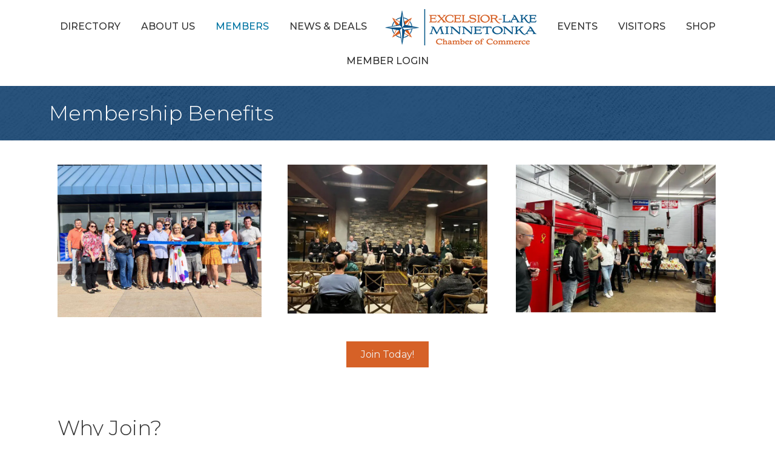

--- FILE ---
content_type: text/html
request_url: https://www.excelsiorlakeminnetonkachamber.com/membership-benefits/
body_size: 47346
content:
<!DOCTYPE html>
<html lang="en-US">
<head>
<meta charset="UTF-8" />
<meta name="viewport" content="width=device-width, initial-scale=1.0" />
<meta http-equiv="X-UA-Compatible" content="IE=edge" />
<link rel="profile" href="http://gmpg.org/xfn/11" />
<link rel="pingback" href="https://www.excelsiorlakeminnetonkachamber.com/xmlrpc.php" />
<!--[if lt IE 9]>
	<script src="https://www.excelsiorlakeminnetonkachamber.com/wp-content/themes/bb-theme/js/html5shiv.js"></script>
	<script src="https://www.excelsiorlakeminnetonkachamber.com/wp-content/themes/bb-theme/js/respond.min.js"></script>
<![endif]-->
<script data-cfasync="false" data-no-defer="1">var ewww_webp_supported=!1;function check_webp_feature(A,e){var w;e=void 0!==e?e:function(){},ewww_webp_supported?e(ewww_webp_supported):((w=new Image).onload=function(){ewww_webp_supported=0<w.width&&0<w.height,e&&e(ewww_webp_supported)},w.onerror=function(){e&&e(!1)},w.src="data:image/webp;base64,"+{alpha:"UklGRkoAAABXRUJQVlA4WAoAAAAQAAAAAAAAAAAAQUxQSAwAAAARBxAR/Q9ERP8DAABWUDggGAAAABQBAJ0BKgEAAQAAAP4AAA3AAP7mtQAAAA=="}[A])}check_webp_feature("alpha");</script><script data-cfasync="false" data-no-defer="1">var Arrive=function(c,w){"use strict";if(c.MutationObserver&&"undefined"!=typeof HTMLElement){var r,a=0,u=(r=HTMLElement.prototype.matches||HTMLElement.prototype.webkitMatchesSelector||HTMLElement.prototype.mozMatchesSelector||HTMLElement.prototype.msMatchesSelector,{matchesSelector:function(e,t){return e instanceof HTMLElement&&r.call(e,t)},addMethod:function(e,t,r){var a=e[t];e[t]=function(){return r.length==arguments.length?r.apply(this,arguments):"function"==typeof a?a.apply(this,arguments):void 0}},callCallbacks:function(e,t){t&&t.options.onceOnly&&1==t.firedElems.length&&(e=[e[0]]);for(var r,a=0;r=e[a];a++)r&&r.callback&&r.callback.call(r.elem,r.elem);t&&t.options.onceOnly&&1==t.firedElems.length&&t.me.unbindEventWithSelectorAndCallback.call(t.target,t.selector,t.callback)},checkChildNodesRecursively:function(e,t,r,a){for(var i,n=0;i=e[n];n++)r(i,t,a)&&a.push({callback:t.callback,elem:i}),0<i.childNodes.length&&u.checkChildNodesRecursively(i.childNodes,t,r,a)},mergeArrays:function(e,t){var r,a={};for(r in e)e.hasOwnProperty(r)&&(a[r]=e[r]);for(r in t)t.hasOwnProperty(r)&&(a[r]=t[r]);return a},toElementsArray:function(e){return e=void 0!==e&&("number"!=typeof e.length||e===c)?[e]:e}}),e=(l.prototype.addEvent=function(e,t,r,a){a={target:e,selector:t,options:r,callback:a,firedElems:[]};return this._beforeAdding&&this._beforeAdding(a),this._eventsBucket.push(a),a},l.prototype.removeEvent=function(e){for(var t,r=this._eventsBucket.length-1;t=this._eventsBucket[r];r--)e(t)&&(this._beforeRemoving&&this._beforeRemoving(t),(t=this._eventsBucket.splice(r,1))&&t.length&&(t[0].callback=null))},l.prototype.beforeAdding=function(e){this._beforeAdding=e},l.prototype.beforeRemoving=function(e){this._beforeRemoving=e},l),t=function(i,n){var o=new e,l=this,s={fireOnAttributesModification:!1};return o.beforeAdding(function(t){var e=t.target;e!==c.document&&e!==c||(e=document.getElementsByTagName("html")[0]);var r=new MutationObserver(function(e){n.call(this,e,t)}),a=i(t.options);r.observe(e,a),t.observer=r,t.me=l}),o.beforeRemoving(function(e){e.observer.disconnect()}),this.bindEvent=function(e,t,r){t=u.mergeArrays(s,t);for(var a=u.toElementsArray(this),i=0;i<a.length;i++)o.addEvent(a[i],e,t,r)},this.unbindEvent=function(){var r=u.toElementsArray(this);o.removeEvent(function(e){for(var t=0;t<r.length;t++)if(this===w||e.target===r[t])return!0;return!1})},this.unbindEventWithSelectorOrCallback=function(r){var a=u.toElementsArray(this),i=r,e="function"==typeof r?function(e){for(var t=0;t<a.length;t++)if((this===w||e.target===a[t])&&e.callback===i)return!0;return!1}:function(e){for(var t=0;t<a.length;t++)if((this===w||e.target===a[t])&&e.selector===r)return!0;return!1};o.removeEvent(e)},this.unbindEventWithSelectorAndCallback=function(r,a){var i=u.toElementsArray(this);o.removeEvent(function(e){for(var t=0;t<i.length;t++)if((this===w||e.target===i[t])&&e.selector===r&&e.callback===a)return!0;return!1})},this},i=new function(){var s={fireOnAttributesModification:!1,onceOnly:!1,existing:!1};function n(e,t,r){return!(!u.matchesSelector(e,t.selector)||(e._id===w&&(e._id=a++),-1!=t.firedElems.indexOf(e._id)))&&(t.firedElems.push(e._id),!0)}var c=(i=new t(function(e){var t={attributes:!1,childList:!0,subtree:!0};return e.fireOnAttributesModification&&(t.attributes=!0),t},function(e,i){e.forEach(function(e){var t=e.addedNodes,r=e.target,a=[];null!==t&&0<t.length?u.checkChildNodesRecursively(t,i,n,a):"attributes"===e.type&&n(r,i)&&a.push({callback:i.callback,elem:r}),u.callCallbacks(a,i)})})).bindEvent;return i.bindEvent=function(e,t,r){t=void 0===r?(r=t,s):u.mergeArrays(s,t);var a=u.toElementsArray(this);if(t.existing){for(var i=[],n=0;n<a.length;n++)for(var o=a[n].querySelectorAll(e),l=0;l<o.length;l++)i.push({callback:r,elem:o[l]});if(t.onceOnly&&i.length)return r.call(i[0].elem,i[0].elem);setTimeout(u.callCallbacks,1,i)}c.call(this,e,t,r)},i},o=new function(){var a={};function i(e,t){return u.matchesSelector(e,t.selector)}var n=(o=new t(function(){return{childList:!0,subtree:!0}},function(e,r){e.forEach(function(e){var t=e.removedNodes,e=[];null!==t&&0<t.length&&u.checkChildNodesRecursively(t,r,i,e),u.callCallbacks(e,r)})})).bindEvent;return o.bindEvent=function(e,t,r){t=void 0===r?(r=t,a):u.mergeArrays(a,t),n.call(this,e,t,r)},o};d(HTMLElement.prototype),d(NodeList.prototype),d(HTMLCollection.prototype),d(HTMLDocument.prototype),d(Window.prototype);var n={};return s(i,n,"unbindAllArrive"),s(o,n,"unbindAllLeave"),n}function l(){this._eventsBucket=[],this._beforeAdding=null,this._beforeRemoving=null}function s(e,t,r){u.addMethod(t,r,e.unbindEvent),u.addMethod(t,r,e.unbindEventWithSelectorOrCallback),u.addMethod(t,r,e.unbindEventWithSelectorAndCallback)}function d(e){e.arrive=i.bindEvent,s(i,e,"unbindArrive"),e.leave=o.bindEvent,s(o,e,"unbindLeave")}}(window,void 0),ewww_webp_supported=!1;function check_webp_feature(e,t){var r;ewww_webp_supported?t(ewww_webp_supported):((r=new Image).onload=function(){ewww_webp_supported=0<r.width&&0<r.height,t(ewww_webp_supported)},r.onerror=function(){t(!1)},r.src="data:image/webp;base64,"+{alpha:"UklGRkoAAABXRUJQVlA4WAoAAAAQAAAAAAAAAAAAQUxQSAwAAAARBxAR/Q9ERP8DAABWUDggGAAAABQBAJ0BKgEAAQAAAP4AAA3AAP7mtQAAAA==",animation:"UklGRlIAAABXRUJQVlA4WAoAAAASAAAAAAAAAAAAQU5JTQYAAAD/////AABBTk1GJgAAAAAAAAAAAAAAAAAAAGQAAABWUDhMDQAAAC8AAAAQBxAREYiI/gcA"}[e])}function ewwwLoadImages(e){if(e){for(var t=document.querySelectorAll(".batch-image img, .image-wrapper a, .ngg-pro-masonry-item a, .ngg-galleria-offscreen-seo-wrapper a"),r=0,a=t.length;r<a;r++)ewwwAttr(t[r],"data-src",t[r].getAttribute("data-webp")),ewwwAttr(t[r],"data-thumbnail",t[r].getAttribute("data-webp-thumbnail"));for(var i=document.querySelectorAll(".rev_slider ul li"),r=0,a=i.length;r<a;r++){ewwwAttr(i[r],"data-thumb",i[r].getAttribute("data-webp-thumb"));for(var n=1;n<11;)ewwwAttr(i[r],"data-param"+n,i[r].getAttribute("data-webp-param"+n)),n++}for(r=0,a=(i=document.querySelectorAll(".rev_slider img")).length;r<a;r++)ewwwAttr(i[r],"data-lazyload",i[r].getAttribute("data-webp-lazyload"));for(var o=document.querySelectorAll("div.woocommerce-product-gallery__image"),r=0,a=o.length;r<a;r++)ewwwAttr(o[r],"data-thumb",o[r].getAttribute("data-webp-thumb"))}for(var l=document.querySelectorAll("video"),r=0,a=l.length;r<a;r++)ewwwAttr(l[r],"poster",e?l[r].getAttribute("data-poster-webp"):l[r].getAttribute("data-poster-image"));for(var s,c=document.querySelectorAll("img.ewww_webp_lazy_load"),r=0,a=c.length;r<a;r++)e&&(ewwwAttr(c[r],"data-lazy-srcset",c[r].getAttribute("data-lazy-srcset-webp")),ewwwAttr(c[r],"data-srcset",c[r].getAttribute("data-srcset-webp")),ewwwAttr(c[r],"data-lazy-src",c[r].getAttribute("data-lazy-src-webp")),ewwwAttr(c[r],"data-src",c[r].getAttribute("data-src-webp")),ewwwAttr(c[r],"data-orig-file",c[r].getAttribute("data-webp-orig-file")),ewwwAttr(c[r],"data-medium-file",c[r].getAttribute("data-webp-medium-file")),ewwwAttr(c[r],"data-large-file",c[r].getAttribute("data-webp-large-file")),null!=(s=c[r].getAttribute("srcset"))&&!1!==s&&s.includes("R0lGOD")&&ewwwAttr(c[r],"src",c[r].getAttribute("data-lazy-src-webp"))),c[r].className=c[r].className.replace(/\bewww_webp_lazy_load\b/,"");for(var w=document.querySelectorAll(".ewww_webp"),r=0,a=w.length;r<a;r++)e?(ewwwAttr(w[r],"srcset",w[r].getAttribute("data-srcset-webp")),ewwwAttr(w[r],"src",w[r].getAttribute("data-src-webp")),ewwwAttr(w[r],"data-orig-file",w[r].getAttribute("data-webp-orig-file")),ewwwAttr(w[r],"data-medium-file",w[r].getAttribute("data-webp-medium-file")),ewwwAttr(w[r],"data-large-file",w[r].getAttribute("data-webp-large-file")),ewwwAttr(w[r],"data-large_image",w[r].getAttribute("data-webp-large_image")),ewwwAttr(w[r],"data-src",w[r].getAttribute("data-webp-src"))):(ewwwAttr(w[r],"srcset",w[r].getAttribute("data-srcset-img")),ewwwAttr(w[r],"src",w[r].getAttribute("data-src-img"))),w[r].className=w[r].className.replace(/\bewww_webp\b/,"ewww_webp_loaded");window.jQuery&&jQuery.fn.isotope&&jQuery.fn.imagesLoaded&&(jQuery(".fusion-posts-container-infinite").imagesLoaded(function(){jQuery(".fusion-posts-container-infinite").hasClass("isotope")&&jQuery(".fusion-posts-container-infinite").isotope()}),jQuery(".fusion-portfolio:not(.fusion-recent-works) .fusion-portfolio-wrapper").imagesLoaded(function(){jQuery(".fusion-portfolio:not(.fusion-recent-works) .fusion-portfolio-wrapper").isotope()}))}function ewwwWebPInit(e){ewwwLoadImages(e),ewwwNggLoadGalleries(e),document.arrive(".ewww_webp",function(){ewwwLoadImages(e)}),document.arrive(".ewww_webp_lazy_load",function(){ewwwLoadImages(e)}),document.arrive("videos",function(){ewwwLoadImages(e)}),"loading"==document.readyState?document.addEventListener("DOMContentLoaded",ewwwJSONParserInit):("undefined"!=typeof galleries&&ewwwNggParseGalleries(e),ewwwWooParseVariations(e))}function ewwwAttr(e,t,r){null!=r&&!1!==r&&e.setAttribute(t,r)}function ewwwJSONParserInit(){"undefined"!=typeof galleries&&check_webp_feature("alpha",ewwwNggParseGalleries),check_webp_feature("alpha",ewwwWooParseVariations)}function ewwwWooParseVariations(e){if(e)for(var t=document.querySelectorAll("form.variations_form"),r=0,a=t.length;r<a;r++){var i=t[r].getAttribute("data-product_variations"),n=!1;try{for(var o in i=JSON.parse(i))void 0!==i[o]&&void 0!==i[o].image&&(void 0!==i[o].image.src_webp&&(i[o].image.src=i[o].image.src_webp,n=!0),void 0!==i[o].image.srcset_webp&&(i[o].image.srcset=i[o].image.srcset_webp,n=!0),void 0!==i[o].image.full_src_webp&&(i[o].image.full_src=i[o].image.full_src_webp,n=!0),void 0!==i[o].image.gallery_thumbnail_src_webp&&(i[o].image.gallery_thumbnail_src=i[o].image.gallery_thumbnail_src_webp,n=!0),void 0!==i[o].image.thumb_src_webp&&(i[o].image.thumb_src=i[o].image.thumb_src_webp,n=!0));n&&ewwwAttr(t[r],"data-product_variations",JSON.stringify(i))}catch(e){}}}function ewwwNggParseGalleries(e){if(e)for(var t in galleries){var r=galleries[t];galleries[t].images_list=ewwwNggParseImageList(r.images_list)}}function ewwwNggLoadGalleries(e){e&&document.addEventListener("ngg.galleria.themeadded",function(e,t){window.ngg_galleria._create_backup=window.ngg_galleria.create,window.ngg_galleria.create=function(e,t){var r=$(e).data("id");return galleries["gallery_"+r].images_list=ewwwNggParseImageList(galleries["gallery_"+r].images_list),window.ngg_galleria._create_backup(e,t)}})}function ewwwNggParseImageList(e){for(var t in e){var r=e[t];if(void 0!==r["image-webp"]&&(e[t].image=r["image-webp"],delete e[t]["image-webp"]),void 0!==r["thumb-webp"]&&(e[t].thumb=r["thumb-webp"],delete e[t]["thumb-webp"]),void 0!==r.full_image_webp&&(e[t].full_image=r.full_image_webp,delete e[t].full_image_webp),void 0!==r.srcsets)for(var a in r.srcsets)nggSrcset=r.srcsets[a],void 0!==r.srcsets[a+"-webp"]&&(e[t].srcsets[a]=r.srcsets[a+"-webp"],delete e[t].srcsets[a+"-webp"]);if(void 0!==r.full_srcsets)for(var i in r.full_srcsets)nggFSrcset=r.full_srcsets[i],void 0!==r.full_srcsets[i+"-webp"]&&(e[t].full_srcsets[i]=r.full_srcsets[i+"-webp"],delete e[t].full_srcsets[i+"-webp"])}return e}check_webp_feature("alpha",ewwwWebPInit);</script><meta name='robots' content='index, follow, max-image-preview:large, max-snippet:-1, max-video-preview:-1' />

	<!-- This site is optimized with the Yoast SEO Premium plugin v18.2.1 (Yoast SEO v18.4.1) - https://yoast.com/wordpress/plugins/seo/ -->
	<title>Membership Benefits - Excelsior-Lake Minnetonka Chamber of Commerce</title>
	<link rel="canonical" href="https://www.excelsiorlakeminnetonkachamber.com/membership-benefits/" />
	<meta property="og:locale" content="en_US" />
	<meta property="og:type" content="article" />
	<meta property="og:title" content="Membership Benefits" />
	<meta property="og:description" content="Join Today! Why Join? Membership Guide: Learn more about all our member benefits, including networking, exposure opportunities, educational opportunities, and more! 2026 Membership Guide Cha​mber Sponsored Events Sponsorships are available for both members and non-members, with a discounted price for Chamber members. Learn more about event sponsorship opportunities by following the link below. Don&#8217;t see&hellip;" />
	<meta property="og:url" content="https://www.excelsiorlakeminnetonkachamber.com/membership-benefits/" />
	<meta property="og:site_name" content="Excelsior-Lake Minnetonka Chamber of Commerce" />
	<meta property="article:modified_time" content="2026-01-13T22:49:06+00:00" />
	<meta property="og:image" content="https://growthzonecmsprodeastus.azureedge.net/sites/810/2023/12/IMG_0269-dd52fd43-bdd7-44f7-bfbd-ae29425e13f0.jpeg" />
	<meta name="twitter:card" content="summary_large_image" />
	<meta name="twitter:label1" content="Est. reading time" />
	<meta name="twitter:data1" content="1 minute" />
	<script type="application/ld+json" class="yoast-schema-graph">{"@context":"https://schema.org","@graph":[{"@type":"WebSite","@id":"https://www.excelsiorlakeminnetonkachamber.com/#website","url":"https://www.excelsiorlakeminnetonkachamber.com/","name":"Excelsior-Lake Minnetonka Chamber of Commerce","description":"","potentialAction":[{"@type":"SearchAction","target":{"@type":"EntryPoint","urlTemplate":"https://www.excelsiorlakeminnetonkachamber.com/?s={search_term_string}"},"query-input":"required name=search_term_string"}],"inLanguage":"en-US"},{"@type":"ImageObject","@id":"https://www.excelsiorlakeminnetonkachamber.com/membership-benefits/#primaryimage","inLanguage":"en-US","url":"https://growthzonecmsprodeastus.azureedge.net/sites/810/2023/12/IMG_0269-dd52fd43-bdd7-44f7-bfbd-ae29425e13f0.jpeg","contentUrl":"https://growthzonecmsprodeastus.azureedge.net/sites/810/2023/12/IMG_0269-dd52fd43-bdd7-44f7-bfbd-ae29425e13f0.jpeg"},{"@type":"WebPage","@id":"https://www.excelsiorlakeminnetonkachamber.com/membership-benefits/#webpage","url":"https://www.excelsiorlakeminnetonkachamber.com/membership-benefits/","name":"Membership Benefits - Excelsior-Lake Minnetonka Chamber of Commerce","isPartOf":{"@id":"https://www.excelsiorlakeminnetonkachamber.com/#website"},"primaryImageOfPage":{"@id":"https://www.excelsiorlakeminnetonkachamber.com/membership-benefits/#primaryimage"},"datePublished":"2022-06-12T16:40:31+00:00","dateModified":"2026-01-13T22:49:06+00:00","breadcrumb":{"@id":"https://www.excelsiorlakeminnetonkachamber.com/membership-benefits/#breadcrumb"},"inLanguage":"en-US","potentialAction":[{"@type":"ReadAction","target":["https://www.excelsiorlakeminnetonkachamber.com/membership-benefits/"]}]},{"@type":"BreadcrumbList","@id":"https://www.excelsiorlakeminnetonkachamber.com/membership-benefits/#breadcrumb","itemListElement":[{"@type":"ListItem","position":1,"name":"Home","item":"https://www.excelsiorlakeminnetonkachamber.com/"},{"@type":"ListItem","position":2,"name":"Membership Benefits"}]}]}</script>
	<!-- / Yoast SEO Premium plugin. -->


<link rel='dns-prefetch' href='//www.excelsiorlakeminnetonkachamber.com' />
<link rel='dns-prefetch' href='//use.fontawesome.com' />
<link rel='dns-prefetch' href='//cdnjs.cloudflare.com' />
<link rel='dns-prefetch' href='//fonts.googleapis.com' />
<link href='https://fonts.gstatic.com' crossorigin rel='preconnect' />
<link rel="alternate" type="application/rss+xml" title="Excelsior-Lake Minnetonka Chamber of Commerce &raquo; Feed" href="https://www.excelsiorlakeminnetonkachamber.com/feed/" />
<link rel="alternate" type="application/rss+xml" title="Excelsior-Lake Minnetonka Chamber of Commerce &raquo; Comments Feed" href="https://www.excelsiorlakeminnetonkachamber.com/comments/feed/" />
<link rel="preload" href="https://cdnjs.cloudflare.com/ajax/libs/foundicons/3.0.0/foundation-icons.woff" as="font" type="font/woff2" crossorigin="anonymous">
<link rel="preload" href="https://www.excelsiorlakeminnetonkachamber.com/wp-content/plugins/bb-plugin/fonts/fontawesome/5.15.4/webfonts/fa-solid-900.woff2" as="font" type="font/woff2" crossorigin="anonymous">
<link rel="preload" href="https://www.excelsiorlakeminnetonkachamber.com/wp-content/plugins/bb-plugin/fonts/fontawesome/5.15.4/webfonts/fa-brands-400.woff2" as="font" type="font/woff2" crossorigin="anonymous">
<script>
window._wpemojiSettings = {"baseUrl":"https:\/\/s.w.org\/images\/core\/emoji\/14.0.0\/72x72\/","ext":".png","svgUrl":"https:\/\/s.w.org\/images\/core\/emoji\/14.0.0\/svg\/","svgExt":".svg","source":{"concatemoji":"https:\/\/www.excelsiorlakeminnetonkachamber.com\/wp-includes\/js\/wp-emoji-release.min.js?ver=6.1.1"}};
/*! This file is auto-generated */
!function(e,a,t){var n,r,o,i=a.createElement("canvas"),p=i.getContext&&i.getContext("2d");function s(e,t){var a=String.fromCharCode,e=(p.clearRect(0,0,i.width,i.height),p.fillText(a.apply(this,e),0,0),i.toDataURL());return p.clearRect(0,0,i.width,i.height),p.fillText(a.apply(this,t),0,0),e===i.toDataURL()}function c(e){var t=a.createElement("script");t.src=e,t.defer=t.type="text/javascript",a.getElementsByTagName("head")[0].appendChild(t)}for(o=Array("flag","emoji"),t.supports={everything:!0,everythingExceptFlag:!0},r=0;r<o.length;r++)t.supports[o[r]]=function(e){if(p&&p.fillText)switch(p.textBaseline="top",p.font="600 32px Arial",e){case"flag":return s([127987,65039,8205,9895,65039],[127987,65039,8203,9895,65039])?!1:!s([55356,56826,55356,56819],[55356,56826,8203,55356,56819])&&!s([55356,57332,56128,56423,56128,56418,56128,56421,56128,56430,56128,56423,56128,56447],[55356,57332,8203,56128,56423,8203,56128,56418,8203,56128,56421,8203,56128,56430,8203,56128,56423,8203,56128,56447]);case"emoji":return!s([129777,127995,8205,129778,127999],[129777,127995,8203,129778,127999])}return!1}(o[r]),t.supports.everything=t.supports.everything&&t.supports[o[r]],"flag"!==o[r]&&(t.supports.everythingExceptFlag=t.supports.everythingExceptFlag&&t.supports[o[r]]);t.supports.everythingExceptFlag=t.supports.everythingExceptFlag&&!t.supports.flag,t.DOMReady=!1,t.readyCallback=function(){t.DOMReady=!0},t.supports.everything||(n=function(){t.readyCallback()},a.addEventListener?(a.addEventListener("DOMContentLoaded",n,!1),e.addEventListener("load",n,!1)):(e.attachEvent("onload",n),a.attachEvent("onreadystatechange",function(){"complete"===a.readyState&&t.readyCallback()})),(e=t.source||{}).concatemoji?c(e.concatemoji):e.wpemoji&&e.twemoji&&(c(e.twemoji),c(e.wpemoji)))}(window,document,window._wpemojiSettings);
</script>
<style>
img.wp-smiley,
img.emoji {
	display: inline !important;
	border: none !important;
	box-shadow: none !important;
	height: 1em !important;
	width: 1em !important;
	margin: 0 0.07em !important;
	vertical-align: -0.1em !important;
	background: none !important;
	padding: 0 !important;
}
</style>
	<link rel='stylesheet' id='wp-block-library-css' href='https://www.excelsiorlakeminnetonkachamber.com/wp-includes/css/dist/block-library/style.min.css?ver=6.1.1' media='all' />
<style id='wp-block-library-theme-inline-css'>
.wp-block-audio figcaption{color:#555;font-size:13px;text-align:center}.is-dark-theme .wp-block-audio figcaption{color:hsla(0,0%,100%,.65)}.wp-block-audio{margin:0 0 1em}.wp-block-code{border:1px solid #ccc;border-radius:4px;font-family:Menlo,Consolas,monaco,monospace;padding:.8em 1em}.wp-block-embed figcaption{color:#555;font-size:13px;text-align:center}.is-dark-theme .wp-block-embed figcaption{color:hsla(0,0%,100%,.65)}.wp-block-embed{margin:0 0 1em}.blocks-gallery-caption{color:#555;font-size:13px;text-align:center}.is-dark-theme .blocks-gallery-caption{color:hsla(0,0%,100%,.65)}.wp-block-image figcaption{color:#555;font-size:13px;text-align:center}.is-dark-theme .wp-block-image figcaption{color:hsla(0,0%,100%,.65)}.wp-block-image{margin:0 0 1em}.wp-block-pullquote{border-top:4px solid;border-bottom:4px solid;margin-bottom:1.75em;color:currentColor}.wp-block-pullquote__citation,.wp-block-pullquote cite,.wp-block-pullquote footer{color:currentColor;text-transform:uppercase;font-size:.8125em;font-style:normal}.wp-block-quote{border-left:.25em solid;margin:0 0 1.75em;padding-left:1em}.wp-block-quote cite,.wp-block-quote footer{color:currentColor;font-size:.8125em;position:relative;font-style:normal}.wp-block-quote.has-text-align-right{border-left:none;border-right:.25em solid;padding-left:0;padding-right:1em}.wp-block-quote.has-text-align-center{border:none;padding-left:0}.wp-block-quote.is-large,.wp-block-quote.is-style-large,.wp-block-quote.is-style-plain{border:none}.wp-block-search .wp-block-search__label{font-weight:700}.wp-block-search__button{border:1px solid #ccc;padding:.375em .625em}:where(.wp-block-group.has-background){padding:1.25em 2.375em}.wp-block-separator.has-css-opacity{opacity:.4}.wp-block-separator{border:none;border-bottom:2px solid;margin-left:auto;margin-right:auto}.wp-block-separator.has-alpha-channel-opacity{opacity:1}.wp-block-separator:not(.is-style-wide):not(.is-style-dots){width:100px}.wp-block-separator.has-background:not(.is-style-dots){border-bottom:none;height:1px}.wp-block-separator.has-background:not(.is-style-wide):not(.is-style-dots){height:2px}.wp-block-table{margin:"0 0 1em 0"}.wp-block-table thead{border-bottom:3px solid}.wp-block-table tfoot{border-top:3px solid}.wp-block-table td,.wp-block-table th{word-break:normal}.wp-block-table figcaption{color:#555;font-size:13px;text-align:center}.is-dark-theme .wp-block-table figcaption{color:hsla(0,0%,100%,.65)}.wp-block-video figcaption{color:#555;font-size:13px;text-align:center}.is-dark-theme .wp-block-video figcaption{color:hsla(0,0%,100%,.65)}.wp-block-video{margin:0 0 1em}.wp-block-template-part.has-background{padding:1.25em 2.375em;margin-top:0;margin-bottom:0}
</style>
<link rel='stylesheet' id='classic-theme-styles-css' href='https://www.excelsiorlakeminnetonkachamber.com/wp-includes/css/classic-themes.min.css?ver=1' media='all' />
<style id='global-styles-inline-css'>
body{--wp--preset--color--black: #000000;--wp--preset--color--cyan-bluish-gray: #abb8c3;--wp--preset--color--white: #ffffff;--wp--preset--color--pale-pink: #f78da7;--wp--preset--color--vivid-red: #cf2e2e;--wp--preset--color--luminous-vivid-orange: #ff6900;--wp--preset--color--luminous-vivid-amber: #fcb900;--wp--preset--color--light-green-cyan: #7bdcb5;--wp--preset--color--vivid-green-cyan: #00d084;--wp--preset--color--pale-cyan-blue: #8ed1fc;--wp--preset--color--vivid-cyan-blue: #0693e3;--wp--preset--color--vivid-purple: #9b51e0;--wp--preset--gradient--vivid-cyan-blue-to-vivid-purple: linear-gradient(135deg,rgba(6,147,227,1) 0%,rgb(155,81,224) 100%);--wp--preset--gradient--light-green-cyan-to-vivid-green-cyan: linear-gradient(135deg,rgb(122,220,180) 0%,rgb(0,208,130) 100%);--wp--preset--gradient--luminous-vivid-amber-to-luminous-vivid-orange: linear-gradient(135deg,rgba(252,185,0,1) 0%,rgba(255,105,0,1) 100%);--wp--preset--gradient--luminous-vivid-orange-to-vivid-red: linear-gradient(135deg,rgba(255,105,0,1) 0%,rgb(207,46,46) 100%);--wp--preset--gradient--very-light-gray-to-cyan-bluish-gray: linear-gradient(135deg,rgb(238,238,238) 0%,rgb(169,184,195) 100%);--wp--preset--gradient--cool-to-warm-spectrum: linear-gradient(135deg,rgb(74,234,220) 0%,rgb(151,120,209) 20%,rgb(207,42,186) 40%,rgb(238,44,130) 60%,rgb(251,105,98) 80%,rgb(254,248,76) 100%);--wp--preset--gradient--blush-light-purple: linear-gradient(135deg,rgb(255,206,236) 0%,rgb(152,150,240) 100%);--wp--preset--gradient--blush-bordeaux: linear-gradient(135deg,rgb(254,205,165) 0%,rgb(254,45,45) 50%,rgb(107,0,62) 100%);--wp--preset--gradient--luminous-dusk: linear-gradient(135deg,rgb(255,203,112) 0%,rgb(199,81,192) 50%,rgb(65,88,208) 100%);--wp--preset--gradient--pale-ocean: linear-gradient(135deg,rgb(255,245,203) 0%,rgb(182,227,212) 50%,rgb(51,167,181) 100%);--wp--preset--gradient--electric-grass: linear-gradient(135deg,rgb(202,248,128) 0%,rgb(113,206,126) 100%);--wp--preset--gradient--midnight: linear-gradient(135deg,rgb(2,3,129) 0%,rgb(40,116,252) 100%);--wp--preset--duotone--dark-grayscale: url('#wp-duotone-dark-grayscale');--wp--preset--duotone--grayscale: url('#wp-duotone-grayscale');--wp--preset--duotone--purple-yellow: url('#wp-duotone-purple-yellow');--wp--preset--duotone--blue-red: url('#wp-duotone-blue-red');--wp--preset--duotone--midnight: url('#wp-duotone-midnight');--wp--preset--duotone--magenta-yellow: url('#wp-duotone-magenta-yellow');--wp--preset--duotone--purple-green: url('#wp-duotone-purple-green');--wp--preset--duotone--blue-orange: url('#wp-duotone-blue-orange');--wp--preset--font-size--small: 13px;--wp--preset--font-size--medium: 20px;--wp--preset--font-size--large: 36px;--wp--preset--font-size--x-large: 42px;--wp--preset--spacing--20: 0.44rem;--wp--preset--spacing--30: 0.67rem;--wp--preset--spacing--40: 1rem;--wp--preset--spacing--50: 1.5rem;--wp--preset--spacing--60: 2.25rem;--wp--preset--spacing--70: 3.38rem;--wp--preset--spacing--80: 5.06rem;}:where(.is-layout-flex){gap: 0.5em;}body .is-layout-flow > .alignleft{float: left;margin-inline-start: 0;margin-inline-end: 2em;}body .is-layout-flow > .alignright{float: right;margin-inline-start: 2em;margin-inline-end: 0;}body .is-layout-flow > .aligncenter{margin-left: auto !important;margin-right: auto !important;}body .is-layout-constrained > .alignleft{float: left;margin-inline-start: 0;margin-inline-end: 2em;}body .is-layout-constrained > .alignright{float: right;margin-inline-start: 2em;margin-inline-end: 0;}body .is-layout-constrained > .aligncenter{margin-left: auto !important;margin-right: auto !important;}body .is-layout-constrained > :where(:not(.alignleft):not(.alignright):not(.alignfull)){max-width: var(--wp--style--global--content-size);margin-left: auto !important;margin-right: auto !important;}body .is-layout-constrained > .alignwide{max-width: var(--wp--style--global--wide-size);}body .is-layout-flex{display: flex;}body .is-layout-flex{flex-wrap: wrap;align-items: center;}body .is-layout-flex > *{margin: 0;}:where(.wp-block-columns.is-layout-flex){gap: 2em;}.has-black-color{color: var(--wp--preset--color--black) !important;}.has-cyan-bluish-gray-color{color: var(--wp--preset--color--cyan-bluish-gray) !important;}.has-white-color{color: var(--wp--preset--color--white) !important;}.has-pale-pink-color{color: var(--wp--preset--color--pale-pink) !important;}.has-vivid-red-color{color: var(--wp--preset--color--vivid-red) !important;}.has-luminous-vivid-orange-color{color: var(--wp--preset--color--luminous-vivid-orange) !important;}.has-luminous-vivid-amber-color{color: var(--wp--preset--color--luminous-vivid-amber) !important;}.has-light-green-cyan-color{color: var(--wp--preset--color--light-green-cyan) !important;}.has-vivid-green-cyan-color{color: var(--wp--preset--color--vivid-green-cyan) !important;}.has-pale-cyan-blue-color{color: var(--wp--preset--color--pale-cyan-blue) !important;}.has-vivid-cyan-blue-color{color: var(--wp--preset--color--vivid-cyan-blue) !important;}.has-vivid-purple-color{color: var(--wp--preset--color--vivid-purple) !important;}.has-black-background-color{background-color: var(--wp--preset--color--black) !important;}.has-cyan-bluish-gray-background-color{background-color: var(--wp--preset--color--cyan-bluish-gray) !important;}.has-white-background-color{background-color: var(--wp--preset--color--white) !important;}.has-pale-pink-background-color{background-color: var(--wp--preset--color--pale-pink) !important;}.has-vivid-red-background-color{background-color: var(--wp--preset--color--vivid-red) !important;}.has-luminous-vivid-orange-background-color{background-color: var(--wp--preset--color--luminous-vivid-orange) !important;}.has-luminous-vivid-amber-background-color{background-color: var(--wp--preset--color--luminous-vivid-amber) !important;}.has-light-green-cyan-background-color{background-color: var(--wp--preset--color--light-green-cyan) !important;}.has-vivid-green-cyan-background-color{background-color: var(--wp--preset--color--vivid-green-cyan) !important;}.has-pale-cyan-blue-background-color{background-color: var(--wp--preset--color--pale-cyan-blue) !important;}.has-vivid-cyan-blue-background-color{background-color: var(--wp--preset--color--vivid-cyan-blue) !important;}.has-vivid-purple-background-color{background-color: var(--wp--preset--color--vivid-purple) !important;}.has-black-border-color{border-color: var(--wp--preset--color--black) !important;}.has-cyan-bluish-gray-border-color{border-color: var(--wp--preset--color--cyan-bluish-gray) !important;}.has-white-border-color{border-color: var(--wp--preset--color--white) !important;}.has-pale-pink-border-color{border-color: var(--wp--preset--color--pale-pink) !important;}.has-vivid-red-border-color{border-color: var(--wp--preset--color--vivid-red) !important;}.has-luminous-vivid-orange-border-color{border-color: var(--wp--preset--color--luminous-vivid-orange) !important;}.has-luminous-vivid-amber-border-color{border-color: var(--wp--preset--color--luminous-vivid-amber) !important;}.has-light-green-cyan-border-color{border-color: var(--wp--preset--color--light-green-cyan) !important;}.has-vivid-green-cyan-border-color{border-color: var(--wp--preset--color--vivid-green-cyan) !important;}.has-pale-cyan-blue-border-color{border-color: var(--wp--preset--color--pale-cyan-blue) !important;}.has-vivid-cyan-blue-border-color{border-color: var(--wp--preset--color--vivid-cyan-blue) !important;}.has-vivid-purple-border-color{border-color: var(--wp--preset--color--vivid-purple) !important;}.has-vivid-cyan-blue-to-vivid-purple-gradient-background{background: var(--wp--preset--gradient--vivid-cyan-blue-to-vivid-purple) !important;}.has-light-green-cyan-to-vivid-green-cyan-gradient-background{background: var(--wp--preset--gradient--light-green-cyan-to-vivid-green-cyan) !important;}.has-luminous-vivid-amber-to-luminous-vivid-orange-gradient-background{background: var(--wp--preset--gradient--luminous-vivid-amber-to-luminous-vivid-orange) !important;}.has-luminous-vivid-orange-to-vivid-red-gradient-background{background: var(--wp--preset--gradient--luminous-vivid-orange-to-vivid-red) !important;}.has-very-light-gray-to-cyan-bluish-gray-gradient-background{background: var(--wp--preset--gradient--very-light-gray-to-cyan-bluish-gray) !important;}.has-cool-to-warm-spectrum-gradient-background{background: var(--wp--preset--gradient--cool-to-warm-spectrum) !important;}.has-blush-light-purple-gradient-background{background: var(--wp--preset--gradient--blush-light-purple) !important;}.has-blush-bordeaux-gradient-background{background: var(--wp--preset--gradient--blush-bordeaux) !important;}.has-luminous-dusk-gradient-background{background: var(--wp--preset--gradient--luminous-dusk) !important;}.has-pale-ocean-gradient-background{background: var(--wp--preset--gradient--pale-ocean) !important;}.has-electric-grass-gradient-background{background: var(--wp--preset--gradient--electric-grass) !important;}.has-midnight-gradient-background{background: var(--wp--preset--gradient--midnight) !important;}.has-small-font-size{font-size: var(--wp--preset--font-size--small) !important;}.has-medium-font-size{font-size: var(--wp--preset--font-size--medium) !important;}.has-large-font-size{font-size: var(--wp--preset--font-size--large) !important;}.has-x-large-font-size{font-size: var(--wp--preset--font-size--x-large) !important;}
.wp-block-navigation a:where(:not(.wp-element-button)){color: inherit;}
:where(.wp-block-columns.is-layout-flex){gap: 2em;}
.wp-block-pullquote{font-size: 1.5em;line-height: 1.6;}
</style>
<link rel='stylesheet' id='font-awesome-5-css' href='https://use.fontawesome.com/releases/v5.15.4/css/all.css?ver=2.6.3.1' media='all' />
<link rel='stylesheet' id='foundation-icons-css' href='https://cdnjs.cloudflare.com/ajax/libs/foundicons/3.0.0/foundation-icons.css?ver=2.6.3.1' media='all' />
<style id='fl-builder-layout-55832-inline-css'>
.fl-builder-content *,.fl-builder-content *:before,.fl-builder-content *:after {-webkit-box-sizing: border-box;-moz-box-sizing: border-box;box-sizing: border-box;}.fl-row:before,.fl-row:after,.fl-row-content:before,.fl-row-content:after,.fl-col-group:before,.fl-col-group:after,.fl-col:before,.fl-col:after,.fl-module:before,.fl-module:after,.fl-module-content:before,.fl-module-content:after {display: table;content: " ";}.fl-row:after,.fl-row-content:after,.fl-col-group:after,.fl-col:after,.fl-module:after,.fl-module-content:after {clear: both;}.fl-clear {clear: both;}.fl-clearfix:before,.fl-clearfix:after {display: table;content: " ";}.fl-clearfix:after {clear: both;}.sr-only {position: absolute;width: 1px;height: 1px;padding: 0;overflow: hidden;clip: rect(0,0,0,0);white-space: nowrap;border: 0;}.fl-visible-large,.fl-visible-large-medium,.fl-visible-medium,.fl-visible-medium-mobile,.fl-visible-mobile,.fl-col-group .fl-visible-medium.fl-col,.fl-col-group .fl-visible-medium-mobile.fl-col,.fl-col-group .fl-visible-mobile.fl-col {display: none;}.fl-row,.fl-row-content {margin-left: auto;margin-right: auto;min-width: 0;}.fl-row-content-wrap {position: relative;}.fl-builder-mobile .fl-row-bg-photo .fl-row-content-wrap {background-attachment: scroll;}.fl-row-bg-video,.fl-row-bg-video .fl-row-content,.fl-row-bg-embed,.fl-row-bg-embed .fl-row-content {position: relative;}.fl-row-bg-video .fl-bg-video,.fl-row-bg-embed .fl-bg-embed-code {bottom: 0;left: 0;overflow: hidden;position: absolute;right: 0;top: 0;}.fl-row-bg-video .fl-bg-video video,.fl-row-bg-embed .fl-bg-embed-code video {bottom: 0;left: 0px;max-width: none;position: absolute;right: 0;top: 0px;}.fl-row-bg-video .fl-bg-video video {min-width: 100%;min-height: 100%;width: auto;height: auto;}.fl-row-bg-video .fl-bg-video iframe,.fl-row-bg-embed .fl-bg-embed-code iframe {pointer-events: none;width: 100vw;height: 56.25vw; max-width: none;min-height: 100vh;min-width: 177.77vh; position: absolute;top: 50%;left: 50%;transform: translate(-50%, -50%);-ms-transform: translate(-50%, -50%); -webkit-transform: translate(-50%, -50%); }.fl-bg-video-fallback {background-position: 50% 50%;background-repeat: no-repeat;background-size: cover;bottom: 0px;left: 0px;position: absolute;right: 0px;top: 0px;}.fl-row-bg-slideshow,.fl-row-bg-slideshow .fl-row-content {position: relative;}.fl-row .fl-bg-slideshow {bottom: 0;left: 0;overflow: hidden;position: absolute;right: 0;top: 0;z-index: 0;}.fl-builder-edit .fl-row .fl-bg-slideshow * {bottom: 0;height: auto !important;left: 0;position: absolute !important;right: 0;top: 0;}.fl-row-bg-overlay .fl-row-content-wrap:after {border-radius: inherit;content: '';display: block;position: absolute;top: 0;right: 0;bottom: 0;left: 0;z-index: 0;}.fl-row-bg-overlay .fl-row-content {position: relative;z-index: 1;}.fl-row-custom-height .fl-row-content-wrap {display: -webkit-box;display: -webkit-flex;display: -ms-flexbox;display: flex;min-height: 100vh;}.fl-row-overlap-top .fl-row-content-wrap {display: -webkit-inline-box;display: -webkit-inline-flex;display: -moz-inline-box;display: -ms-inline-flexbox;display: inline-flex;width: 100%;}.fl-row-custom-height .fl-row-content-wrap {min-height: 0;}.fl-row-full-height .fl-row-content,.fl-row-custom-height .fl-row-content {-webkit-box-flex: 1 1 auto; -moz-box-flex: 1 1 auto;-webkit-flex: 1 1 auto;-ms-flex: 1 1 auto;flex: 1 1 auto;}.fl-row-full-height .fl-row-full-width.fl-row-content,.fl-row-custom-height .fl-row-full-width.fl-row-content {max-width: 100%;width: 100%;}.fl-builder-ie-11 .fl-row.fl-row-full-height:not(.fl-visible-medium):not(.fl-visible-medium-mobile):not(.fl-visible-mobile),.fl-builder-ie-11 .fl-row.fl-row-custom-height:not(.fl-visible-medium):not(.fl-visible-medium-mobile):not(.fl-visible-mobile) {display: flex;flex-direction: column;height: 100%;}.fl-builder-ie-11 .fl-row-full-height .fl-row-content-wrap,.fl-builder-ie-11 .fl-row-custom-height .fl-row-content-wrap {height: auto;}.fl-builder-ie-11 .fl-row-full-height .fl-row-content,.fl-builder-ie-11 .fl-row-custom-height .fl-row-content {flex: 0 0 auto;flex-basis: 100%;margin: 0;}.fl-builder-ie-11 .fl-row-full-height.fl-row-align-top .fl-row-content,.fl-builder-ie-11 .fl-row-full-height.fl-row-align-bottom .fl-row-content,.fl-builder-ie-11 .fl-row-custom-height.fl-row-align-top .fl-row-content,.fl-builder-ie-11 .fl-row-custom-height.fl-row-align-bottom .fl-row-content {margin: 0 auto;}.fl-builder-ie-11 .fl-row-full-height.fl-row-align-center .fl-col-group:not(.fl-col-group-equal-height),.fl-builder-ie-11 .fl-row-custom-height.fl-row-align-center .fl-col-group:not(.fl-col-group-equal-height) {display: flex;align-items: center;justify-content: center;-webkit-align-items: center;-webkit-box-align: center;-webkit-box-pack: center;-webkit-justify-content: center;-ms-flex-align: center;-ms-flex-pack: center;}.fl-row-full-height.fl-row-align-center .fl-row-content-wrap,.fl-row-custom-height.fl-row-align-center .fl-row-content-wrap {align-items: center;justify-content: center;-webkit-align-items: center;-webkit-box-align: center;-webkit-box-pack: center;-webkit-justify-content: center;-ms-flex-align: center;-ms-flex-pack: center;}.fl-row-full-height.fl-row-align-bottom .fl-row-content-wrap,.fl-row-custom-height.fl-row-align-bottom .fl-row-content-wrap {align-items: flex-end;justify-content: flex-end;-webkit-align-items: flex-end;-webkit-justify-content: flex-end;-webkit-box-align: end;-webkit-box-pack: end;-ms-flex-align: end;-ms-flex-pack: end;}.fl-builder-ie-11 .fl-row-full-height.fl-row-align-bottom .fl-row-content-wrap,.fl-builder-ie-11 .fl-row-custom-height.fl-row-align-bottom .fl-row-content-wrap {justify-content: flex-start;-webkit-justify-content: flex-start;}.fl-col-group-equal-height,.fl-col-group-equal-height .fl-col,.fl-col-group-equal-height .fl-col-content{display: -webkit-box;display: -webkit-flex;display: -ms-flexbox;display: flex;}.fl-col-group-equal-height{-webkit-flex-wrap: wrap;-ms-flex-wrap: wrap;flex-wrap: wrap;width: 100%;}.fl-col-group-equal-height.fl-col-group-has-child-loading {-webkit-flex-wrap: nowrap;-ms-flex-wrap: nowrap;flex-wrap: nowrap;}.fl-col-group-equal-height .fl-col,.fl-col-group-equal-height .fl-col-content{-webkit-box-flex: 1 1 auto; -moz-box-flex: 1 1 auto;-webkit-flex: 1 1 auto;-ms-flex: 1 1 auto;flex: 1 1 auto;}.fl-col-group-equal-height .fl-col-content{-webkit-box-orient: vertical; -webkit-box-direction: normal;-webkit-flex-direction: column;-ms-flex-direction: column;flex-direction: column; flex-shrink: 1; min-width: 1px; max-width: 100%;width: 100%;}.fl-col-group-equal-height:before,.fl-col-group-equal-height .fl-col:before,.fl-col-group-equal-height .fl-col-content:before,.fl-col-group-equal-height:after,.fl-col-group-equal-height .fl-col:after,.fl-col-group-equal-height .fl-col-content:after{content: none;}.fl-col-group-nested.fl-col-group-equal-height.fl-col-group-align-top .fl-col-content,.fl-col-group-equal-height.fl-col-group-align-top .fl-col-content {justify-content: flex-start;-webkit-justify-content: flex-start;}.fl-col-group-nested.fl-col-group-equal-height.fl-col-group-align-center .fl-col-content,.fl-col-group-equal-height.fl-col-group-align-center .fl-col-content {align-items: center;justify-content: center;-webkit-align-items: center;-webkit-box-align: center;-webkit-box-pack: center;-webkit-justify-content: center;-ms-flex-align: center;-ms-flex-pack: center;}.fl-col-group-nested.fl-col-group-equal-height.fl-col-group-align-bottom .fl-col-content,.fl-col-group-equal-height.fl-col-group-align-bottom .fl-col-content {justify-content: flex-end;-webkit-justify-content: flex-end;-webkit-box-align: end;-webkit-box-pack: end;-ms-flex-pack: end;}.fl-col-group-equal-height.fl-col-group-align-center .fl-module,.fl-col-group-equal-height.fl-col-group-align-center .fl-col-group {width: 100%;}.fl-builder-ie-11 .fl-col-group-equal-height,.fl-builder-ie-11 .fl-col-group-equal-height .fl-col,.fl-builder-ie-11 .fl-col-group-equal-height .fl-col-content,.fl-builder-ie-11 .fl-col-group-equal-height .fl-module,.fl-col-group-equal-height.fl-col-group-align-center .fl-col-group {min-height: 1px;}.fl-col {float: left;min-height: 1px;}.fl-col-bg-overlay .fl-col-content {position: relative;}.fl-col-bg-overlay .fl-col-content:after {border-radius: inherit;content: '';display: block;position: absolute;top: 0;right: 0;bottom: 0;left: 0;z-index: 0;}.fl-col-bg-overlay .fl-module {position: relative;z-index: 2;}.fl-module img {max-width: 100%;}.fl-builder-module-template {margin: 0 auto;max-width: 1100px;padding: 20px;}.fl-builder-content a.fl-button,.fl-builder-content a.fl-button:visited {border-radius: 4px;-moz-border-radius: 4px;-webkit-border-radius: 4px;display: inline-block;font-size: 16px;font-weight: normal;line-height: 18px;padding: 12px 24px;text-decoration: none;text-shadow: none;}.fl-builder-content .fl-button:hover {text-decoration: none;}.fl-builder-content .fl-button:active {position: relative;top: 1px;}.fl-builder-content .fl-button-width-full .fl-button {display: block;text-align: center;}.fl-builder-content .fl-button-width-custom .fl-button {display: inline-block;text-align: center;max-width: 100%;}.fl-builder-content .fl-button-left {text-align: left;}.fl-builder-content .fl-button-center {text-align: center;}.fl-builder-content .fl-button-right {text-align: right;}.fl-builder-content .fl-button i {font-size: 1.3em;height: auto;margin-right:8px;vertical-align: middle;width: auto;}.fl-builder-content .fl-button i.fl-button-icon-after {margin-left: 8px;margin-right: 0;}.fl-builder-content .fl-button-has-icon .fl-button-text {vertical-align: middle;}.fl-icon-wrap {display: inline-block;}.fl-icon {display: table-cell;vertical-align: middle;}.fl-icon a {text-decoration: none;}.fl-icon i {float: right;height: auto;width: auto;}.fl-icon i:before {border: none !important;height: auto;width: auto;}.fl-icon-text {display: table-cell;text-align: left;padding-left: 15px;vertical-align: middle;}.fl-icon-text-empty {display: none;}.fl-icon-text *:last-child {margin: 0 !important;padding: 0 !important;}.fl-icon-text a {text-decoration: none;}.fl-icon-text span {display: block;}.fl-icon-text span.mce-edit-focus {min-width: 1px;}.fl-photo {line-height: 0;position: relative;}.fl-photo-align-left {text-align: left;}.fl-photo-align-center {text-align: center;}.fl-photo-align-right {text-align: right;}.fl-photo-content {display: inline-block;line-height: 0;position: relative;max-width: 100%;}.fl-photo-img-svg {width: 100%;}.fl-photo-content img {display: inline;height: auto;max-width: 100%;}.fl-photo-crop-circle img {-webkit-border-radius: 100%;-moz-border-radius: 100%;border-radius: 100%;}.fl-photo-caption {font-size: 13px;line-height: 18px;overflow: hidden;text-overflow: ellipsis;}.fl-photo-caption-below {padding-bottom: 20px;padding-top: 10px;}.fl-photo-caption-hover {background: rgba(0,0,0,0.7);bottom: 0;color: #fff;left: 0;opacity: 0;filter: alpha(opacity = 0);padding: 10px 15px;position: absolute;right: 0;-webkit-transition:opacity 0.3s ease-in;-moz-transition:opacity 0.3s ease-in;transition:opacity 0.3s ease-in;}.fl-photo-content:hover .fl-photo-caption-hover {opacity: 100;filter: alpha(opacity = 100);}.fl-builder-pagination,.fl-builder-pagination-load-more {padding: 40px 0;}.fl-builder-pagination ul.page-numbers {list-style: none;margin: 0;padding: 0;text-align: center;}.fl-builder-pagination li {display: inline-block;list-style: none;margin: 0;padding: 0;}.fl-builder-pagination li a.page-numbers,.fl-builder-pagination li span.page-numbers {border: 1px solid #e6e6e6;display: inline-block;padding: 5px 10px;margin: 0 0 5px;}.fl-builder-pagination li a.page-numbers:hover,.fl-builder-pagination li span.current {background: #f5f5f5;text-decoration: none;}.fl-slideshow,.fl-slideshow * {-webkit-box-sizing: content-box;-moz-box-sizing: content-box;box-sizing: content-box;}.fl-slideshow .fl-slideshow-image img {max-width: none !important;}.fl-slideshow-social {line-height: 0 !important;}.fl-slideshow-social * {margin: 0 !important;}.fl-builder-content .bx-wrapper .bx-viewport {background: transparent;border: none;box-shadow: none;-moz-box-shadow: none;-webkit-box-shadow: none;left: 0;}.mfp-wrap button.mfp-arrow,.mfp-wrap button.mfp-arrow:active,.mfp-wrap button.mfp-arrow:hover,.mfp-wrap button.mfp-arrow:focus {background: transparent !important;border: none !important;outline: none;position: absolute;top: 50%;box-shadow: none !important;-moz-box-shadow: none !important;-webkit-box-shadow: none !important;}.mfp-wrap .mfp-close,.mfp-wrap .mfp-close:active,.mfp-wrap .mfp-close:hover,.mfp-wrap .mfp-close:focus {background: transparent !important;border: none !important;outline: none;position: absolute;top: 0;box-shadow: none !important;-moz-box-shadow: none !important;-webkit-box-shadow: none !important;}.admin-bar .mfp-wrap .mfp-close,.admin-bar .mfp-wrap .mfp-close:active,.admin-bar .mfp-wrap .mfp-close:hover,.admin-bar .mfp-wrap .mfp-close:focus {top: 32px!important;}img.mfp-img {padding: 0;}.mfp-counter {display: none;}.mfp-wrap .mfp-preloader.fa {font-size: 30px;}.fl-form-field {margin-bottom: 15px;}.fl-form-field input.fl-form-error {border-color: #DD6420;}.fl-form-error-message {clear: both;color: #DD6420;display: none;padding-top: 8px;font-size: 12px;font-weight: lighter;}.fl-form-button-disabled {opacity: 0.5;}.fl-animation {opacity: 0;}.fl-builder-preview .fl-animation,.fl-builder-edit .fl-animation,.fl-animated {opacity: 1;}.fl-animated {animation-fill-mode: both;-webkit-animation-fill-mode: both;}.fl-button.fl-button-icon-animation i {width: 0 !important;opacity: 0;-ms-filter: "alpha(opacity=0)";transition: all 0.2s ease-out;-webkit-transition: all 0.2s ease-out;}.fl-button.fl-button-icon-animation:hover i {opacity: 1! important;-ms-filter: "alpha(opacity=100)";}.fl-button.fl-button-icon-animation i.fl-button-icon-after {margin-left: 0px !important;}.fl-button.fl-button-icon-animation:hover i.fl-button-icon-after {margin-left: 10px !important;}.fl-button.fl-button-icon-animation i.fl-button-icon-before {margin-right: 0 !important;}.fl-button.fl-button-icon-animation:hover i.fl-button-icon-before {margin-right: 20px !important;margin-left: -10px;}.single:not(.woocommerce).single-fl-builder-template .fl-content {width: 100%;}.fl-builder-layer {position: absolute;top:0;left:0;right: 0;bottom: 0;z-index: 0;pointer-events: none;overflow: hidden;}.fl-builder-shape-layer {z-index: 0;}.fl-builder-shape-layer.fl-builder-bottom-edge-layer {z-index: 1;}.fl-row-bg-overlay .fl-builder-shape-layer {z-index: 1;}.fl-row-bg-overlay .fl-builder-shape-layer.fl-builder-bottom-edge-layer {z-index: 2;}.fl-row-has-layers .fl-row-content {z-index: 1;}.fl-row-bg-overlay .fl-row-content {z-index: 2;}.fl-builder-layer > * {display: block;position: absolute;top:0;left:0;width: 100%;}.fl-builder-layer + .fl-row-content {position: relative;}.fl-builder-layer .fl-shape {fill: #aaa;stroke: none;stroke-width: 0;width:100%;}@supports (-webkit-touch-callout: inherit) {.fl-row.fl-row-bg-parallax .fl-row-content-wrap,.fl-row.fl-row-bg-fixed .fl-row-content-wrap {background-position: center !important;background-attachment: scroll !important;}}@supports (-webkit-touch-callout: none) {.fl-row.fl-row-bg-fixed .fl-row-content-wrap {background-position: center !important;background-attachment: scroll !important;}}.fl-row-fixed-width { max-width: 1170px; }.fl-row-content-wrap{margin-top: 0px;margin-right: 0px;margin-bottom: 0px;margin-left: 0px;}.fl-row-content-wrap{padding-top: 20px;padding-right: 20px;padding-bottom: 20px;padding-left: 20px;}.fl-module-content{margin-top: 20px;margin-right: 20px;margin-bottom: 20px;margin-left: 20px;}@media (max-width: 1200px) { body.fl-builder-ie-11 .fl-row.fl-row-full-height.fl-visible-xl,body.fl-builder-ie-11 .fl-row.fl-row-custom-height.fl-visible-xl {display: none !important;}.fl-visible-xl,.fl-visible-medium,.fl-visible-medium-mobile,.fl-visible-mobile,.fl-col-group .fl-visible-xl.fl-col,.fl-col-group .fl-visible-medium.fl-col,.fl-col-group .fl-visible-medium-mobile.fl-col,.fl-col-group .fl-visible-mobile.fl-col {display: none;}.fl-visible-desktop,.fl-visible-desktop-medium,.fl-visible-large,.fl-visible-large-medium,.fl-col-group .fl-visible-desktop.fl-col,.fl-col-group .fl-visible-desktop-medium.fl-col,.fl-col-group .fl-visible-large.fl-col,.fl-col-group .fl-visible-large-medium.fl-col {display: block;}.fl-col-group-equal-height .fl-visible-desktop.fl-col,.fl-col-group-equal-height .fl-visible-desktop-medium.fl-col,.fl-col-group-equal-height .fl-visible-large.fl-col,.fl-col-group-equal-height .fl-visible-large-medium.fl-col {display: flex;} }@media (max-width: 992px) { body.fl-builder-ie-11 .fl-row.fl-row-full-height.fl-visible-xl,body.fl-builder-ie-11 .fl-row.fl-row-custom-height.fl-visible-xl,body.fl-builder-ie-11 .fl-row.fl-row-full-height.fl-visible-desktop,body.fl-builder-ie-11 .fl-row.fl-row-custom-height.fl-visible-desktop,body.fl-builder-ie-11 .fl-row.fl-row-full-height.fl-visible-large,body.fl-builder-ie-11 .fl-row.fl-row-custom-height.fl-visible-large {display: none !important;}.fl-visible-xl,.fl-visible-desktop,.fl-visible-large,.fl-visible-mobile,.fl-col-group .fl-visible-xl.fl-col,.fl-col-group .fl-visible-desktop.fl-col,.fl-col-group .fl-visible-large.fl-col,.fl-col-group .fl-visible-mobile.fl-col {display: none;}.fl-visible-desktop-medium,.fl-visible-large-medium,.fl-visible-medium,.fl-visible-medium-mobile,.fl-col-group .fl-visible-desktop-medium.fl-col,.fl-col-group .fl-visible-large-medium.fl-col,.fl-col-group .fl-visible-medium.fl-col,.fl-col-group .fl-visible-medium-mobile.fl-col {display: block;}.fl-col-group-equal-height .fl-visible-desktop-medium.fl-col,.fl-col-group-equal-height .fl-visible-large-medium.fl-col,.fl-col-group-equal-height .fl-visible-medium.fl-col,.fl-col-group-equal-height .fl-visible-medium-mobile.fl-col {display: flex;} }@media (max-width: 768px) { body.fl-builder-ie-11 .fl-row.fl-row-full-height.fl-visible-xl,body.fl-builder-ie-11 .fl-row.fl-row-custom-height.fl-visible-xl,body.fl-builder-ie-11 .fl-row.fl-row-full-height.fl-visible-desktop,body.fl-builder-ie-11 .fl-row.fl-row-custom-height.fl-visible-desktop,body.fl-builder-ie-11 .fl-row.fl-row-full-height.fl-visible-desktop-medium,body.fl-builder-ie-11 .fl-row.fl-row-custom-height.fl-visible-desktop-medium,body.fl-builder-ie-11 .fl-row.fl-row-full-height.fl-visible-large,body.fl-builder-ie-11 .fl-row.fl-row-custom-height.fl-visible-large,body.fl-builder-ie-11 .fl-row.fl-row-full-height.fl-visible-large-medium,body.fl-builder-ie-11 .fl-row.fl-row-custom-height.fl-visible-large-medium {display: none !important;}.fl-visible-xl,.fl-visible-desktop,.fl-visible-desktop-medium,.fl-visible-large,.fl-visible-large-medium,.fl-visible-medium,.fl-col-group .fl-visible-xl.fl-col,.fl-col-group .fl-visible-desktop.fl-col,.fl-col-group .fl-visible-desktop-medium.fl-col,.fl-col-group .fl-visible-large-medium.fl-col,.fl-col-group .fl-visible-medium.fl-col,.fl-col-group-equal-height .fl-visible-xl.fl-col,.fl-col-group-equal-height .fl-visible-desktop.fl-col,.fl-col-group-equal-height .fl-visible-desktop-medium.fl-col,.fl-col-group-equal-height .fl-visible-large-medium.fl-col,.fl-col-group-equal-height .fl-visible-medium.fl-col {display: none;}.fl-visible-medium-mobile,.fl-visible-mobile,.fl-col-group .fl-visible-medium-mobile.fl-col,.fl-col-group .fl-visible-mobile.fl-col {display: block;}.fl-row-content-wrap {background-attachment: scroll !important;}.fl-row-bg-parallax .fl-row-content-wrap {background-attachment: scroll !important;background-position: center center !important;}.fl-col-group.fl-col-group-equal-height {display: block;}.fl-col-group.fl-col-group-equal-height.fl-col-group-custom-width {display: -webkit-box;display: -webkit-flex;display: -ms-flexbox;display: flex;}.fl-col-group.fl-col-group-responsive-reversed {display: -webkit-box;display: -moz-box;display: -ms-flexbox;display: -moz-flex;display: -webkit-flex;display: flex;flex-wrap: wrap-reverse;-webkit-flex-wrap: wrap-reverse;-ms-box-orient: horizontal;}.fl-col-group.fl-col-group-responsive-reversed .fl-col {-webkit-box-flex: 0 0 100%;-moz-box-flex: 0 0 100%;-webkit-flex: 0 0 100%;-ms-flex: 0 0 100%;flex: 0 0 100%;min-width: 0;}.fl-col {clear: both;float: none;margin-left: auto;margin-right: auto;width: auto !important;}.fl-col-small:not(.fl-col-small-full-width) {max-width: 400px;}.fl-block-col-resize {display:none;}.fl-row[data-node] .fl-row-content-wrap {margin: 0;padding-left: 0;padding-right: 0;}.fl-row[data-node] .fl-bg-video,.fl-row[data-node] .fl-bg-slideshow {left: 0;right: 0;}.fl-col[data-node] .fl-col-content {margin: 0;padding-left: 0;padding-right: 0;} }.page .fl-post-header, .single-fl-builder-template .fl-post-header { display:none; }.fl-node-2e9zl58c1bu6 {color: #ffffff;}.fl-builder-content .fl-node-2e9zl58c1bu6 *:not(input):not(textarea):not(select):not(a):not(h1):not(h2):not(h3):not(h4):not(h5):not(h6):not(.fl-menu-mobile-toggle) {color: inherit;}.fl-builder-content .fl-node-2e9zl58c1bu6 a {color: #ffffff;}.fl-builder-content .fl-node-2e9zl58c1bu6 a:hover {color: #ffffff;}.fl-builder-content .fl-node-2e9zl58c1bu6 h1,.fl-builder-content .fl-node-2e9zl58c1bu6 h2,.fl-builder-content .fl-node-2e9zl58c1bu6 h3,.fl-builder-content .fl-node-2e9zl58c1bu6 h4,.fl-builder-content .fl-node-2e9zl58c1bu6 h5,.fl-builder-content .fl-node-2e9zl58c1bu6 h6,.fl-builder-content .fl-node-2e9zl58c1bu6 h1 a,.fl-builder-content .fl-node-2e9zl58c1bu6 h2 a,.fl-builder-content .fl-node-2e9zl58c1bu6 h3 a,.fl-builder-content .fl-node-2e9zl58c1bu6 h4 a,.fl-builder-content .fl-node-2e9zl58c1bu6 h5 a,.fl-builder-content .fl-node-2e9zl58c1bu6 h6 a {color: #ffffff;}.fl-node-2e9zl58c1bu6 > .fl-row-content-wrap {background-color: #043566;background-image: url(https://growthzonecmsprodeastus.azureedge.net/sites/810/2018/08/bg4-sm-53895a2c-571d-4d88-9fb5-9f0cd43afaf0.jpg);background-repeat: repeat;background-position: center center;background-attachment: scroll;background-size: auto;}.fl-node-2e9zl58c1bu6 > .fl-row-content-wrap:after {background-color: rgba(4,53,102,0.85);}.fl-node-2e9zl58c1bu6 .fl-row-content {max-width: 1158px;} .fl-node-2e9zl58c1bu6 > .fl-row-content-wrap {padding-top:5px;padding-bottom:5px;}.fl-node-k4tjgobr7i8e > .fl-row-content-wrap {background-color: #2f2f2f;border-top-width: 1px;border-right-width: 0px;border-bottom-width: 1px;border-left-width: 0px;} .fl-node-k4tjgobr7i8e > .fl-row-content-wrap {padding-top:0px;padding-right:0px;padding-bottom:0px;padding-left:0px;}.fl-node-5b689fcdc6fe9 {width: 100%;}.fl-node-5dkqew8zv02c {width: 33.33%;}.fl-node-7udpjovq3ea6 {width: 33.33%;}.fl-node-c67izs30vfjr {width: 33.33%;}.fl-node-nhiqv1r6jftm {width: 100%;}.fl-node-ymg9r6knhti2 {width: 100%;}.fl-node-3w4cnvoz8yf6 {width: 100%;}.fl-node-soi7a2b039kx {width: 100%;}.fl-node-tgp5w0il4r3q {width: 100%;}.fl-node-x458bedrulh0 {width: 100%;}.fl-module-heading .fl-heading {padding: 0 !important;margin: 0 !important;}img.mfp-img {padding-bottom: 40px !important;}@media (max-width: 768px) { .fl-photo-content {width: 100%;} }.fl-node-vlsi6rf4juz3 .fl-photo {text-align: center;}.fl-node-vlsi6rf4juz3 .fl-photo-img, .fl-node-vlsi6rf4juz3 .fl-photo-content {width: 480px;}.fl-node-i12hvkraeuo4 .fl-photo {text-align: center;}.fl-node-i12hvkraeuo4 .fl-photo-img, .fl-node-i12hvkraeuo4 .fl-photo-content {width: 330px;}.fl-node-muf9lcsey58v .fl-photo {text-align: center;}.fl-node-muf9lcsey58v .fl-photo-img, .fl-node-muf9lcsey58v .fl-photo-content {width: 330px;}.fl-builder-content .fl-node-qty4khw9lrbe a.fl-button,.fl-builder-content .fl-node-qty4khw9lrbe a.fl-button:hover,.fl-builder-content .fl-node-qty4khw9lrbe a.fl-button:visited {}.fl-builder-content .fl-node-qty4khw9lrbe a.fl-button,.fl-builder-content .fl-node-qty4khw9lrbe a.fl-button:visited,.fl-builder-content .fl-node-qty4khw9lrbe a.fl-button *,.fl-builder-content .fl-node-qty4khw9lrbe a.fl-button:visited * {color: #f1f1f1;}.fl-node-qty4khw9lrbe .fl-button-wrap {text-align: center;}.fl-node-wqval6sfzck0.fl-module-heading .fl-heading {text-align: left;} .fl-node-wqval6sfzck0 > .fl-module-content {margin-bottom:0px;}.fl-builder-content .fl-rich-text strong {font-weight: bold;}.fl-builder-content .fl-node-s13vw4c0968a a.fl-button,.fl-builder-content .fl-node-s13vw4c0968a a.fl-button:hover,.fl-builder-content .fl-node-s13vw4c0968a a.fl-button:visited {background: #007fb2;}.fl-builder-content .fl-node-s13vw4c0968a a.fl-button:hover {background-color: #007fb2;}.fl-builder-content .fl-node-s13vw4c0968a a.fl-button,.fl-builder-content .fl-node-s13vw4c0968a a.fl-button:visited,.fl-builder-content .fl-node-s13vw4c0968a a.fl-button *,.fl-builder-content .fl-node-s13vw4c0968a a.fl-button:visited * {color: #f1f1f1;}.fl-node-s13vw4c0968a .fl-button-wrap {text-align: left;}.fl-builder-content .fl-node-s13vw4c0968a a.fl-button, .fl-builder-content .fl-node-s13vw4c0968a a.fl-button:visited {border: 1px solid #0073a6;}.fl-builder-content .fl-node-s13vw4c0968a a.fl-button:hover, .fl-builder-content .fl-node-s13vw4c0968a a.fl-button:focus {border: 1px solid #0073a6;} .fl-node-fi27jwmuxhs3 > .fl-module-content {margin-bottom:0px;} .fl-node-2d5jwncmyzoh > .fl-module-content {margin-bottom:0px;}.fl-builder-content .fl-node-p2710mjb34df a.fl-button,.fl-builder-content .fl-node-p2710mjb34df a.fl-button:hover,.fl-builder-content .fl-node-p2710mjb34df a.fl-button:visited {}.fl-builder-content .fl-node-p2710mjb34df a.fl-button,.fl-builder-content .fl-node-p2710mjb34df a.fl-button:visited,.fl-builder-content .fl-node-p2710mjb34df a.fl-button *,.fl-builder-content .fl-node-p2710mjb34df a.fl-button:visited * {color: #f1f1f1;}.fl-node-p2710mjb34df .fl-button-wrap {text-align: left;} .fl-node-uvybkmn8rp72 > .fl-module-content {margin-bottom:0px;}.pp-tabs-label {outline: 0;cursor: pointer;transition: all 0.2s ease-in;-webkit-transition: all 0.2s ease-in;-moz-transition: all 0.2s ease-in;-ms-transition: all 0.2s ease-in;-o-transition: all 0.2s ease-in;}.pp-tabs-label:hover,.pp-tab-active {transition: all 0.2s ease-in;-webkit-transition: all 0.2s ease-in;-moz-transition: all 0.2s ease-in;-ms-transition: all 0.2s ease-in;-o-transition: all 0.2s ease-in;}.pp-tabs-label.pp-tab-active {position: relative;z-index: 1;}.pp-tab-label-flex {display: flex;flex-direction: row;flex: 1 1 auto;}.pp-tabs-label .pp-tab-label-flex {align-items: center;}.pp-tabs-label.pp-tab-icon-top .pp-tab-label-flex,.pp-tabs-label.pp-tab-icon-bottom .pp-tab-label-flex {flex-direction: column;}.pp-tab-description {position: relative;margin-top: 10px;}.pp-clearfix:before,.pp-clearfix:after {content: "";display: table;}.pp-clearfix:after {clear: both;}.pp-tabs-panel-label {display: none;}.pp-tabs-panel-label span {display: table-cell;width: 100%;}.pp-tabs-panel-label .pp-toggle-icon {display: table-cell;line-height: inherit;opacity: .5;filter: alpha(opacity = 50);padding-left: 15px;vertical-align: middle;width: auto;}.pp-tabs-panel-label .pp-tab-close {display: none;}.pp-tabs-panel-label.pp-tabs-label.pp-tab-active .pp-tab-close {display: table-cell;}.pp-tabs-panel-label.pp-tabs-label.pp-tab-active .pp-tab-open {display: none;}.pp-tabs-default .pp-tabs-panels {border-width: 1px;border-style: solid;border-color: transparent;}.pp-tabs-horizontal.pp-tabs-default .pp-tabs-panels {clear: both;}.pp-tabs-panel-content {display: none !important;padding: 30px;clear: both;}.pp-tabs-panel-content.pp-tab-active {display: block !important;}.pp-tabs-panel-content p:last-child {margin-bottom: 0;padding-bottom: 0;}.pp-tabs-vertical .pp-tabs-panel-content.pp-tab-active {display: table;width: 100%;}.pp-tabs-panel .pp-tabs-label .pp-tab-label-inner {display: flex;align-items: center;}.pp-tabs-horizontal .pp-tabs-label {float: left;}.pp-tabs-horizontal.pp-tabs-default .pp-tabs-labels {display: inherit;}.pp-tabs-horizontal.pp-tabs-default .pp-tabs-labels .pp-tabs-label {flex: initial;}.pp-tabs-horizontal.pp-tabs-default .pp-tabs-label {border-width: 1px;border-style: solid;border-color: transparent;border-bottom: none !important;}.pp-tabs-horizontal.pp-tabs-default .pp-tabs-label.pp-tab-active {top: 1px;}.pp-tabs-vertical .pp-tabs-labels {float: left;width: 30%;}.pp-tabs-vertical.pp-tabs-vertical-right .pp-tabs-labels {float: right;}.pp-tabs-vertical .pp-tabs-label {text-align: center;padding: 20px 10px;}.pp-tabs-vertical .pp-tabs-label.pp-tab-active {border-width: 0px;border-style: solid;}.pp-tabs-vertical.pp-tabs-default .pp-tabs-label {margin-right: -1px;}.pp-tabs-vertical.pp-tabs-vertical-right.pp-tabs-default .pp-tabs-label {margin-right: auto;margin-left: -1px;}.pp-tabs-vertical.pp-tabs-default .pp-tabs-label.pp-tab-active {border-width: 1px;}.pp-tabs-vertical .pp-tabs-panels {float: left;width: 70%;}.pp-tabs-vertical.pp-tabs-style-4 .pp-tabs-labels .pp-tabs-label {margin-right: 0;}.pp-tabs-vertical.pp-tabs-style-2 .pp-tabs-labels .pp-tabs-label.pp-tab-active .pp-tab-label-inner:after {bottom: -45px;}.pp-tabs-horizontal .pp-tabs-labels {position: relative;display: -ms-flexbox;display: -webkit-flex;display: -moz-flex;display: -ms-flex;display: flex;margin: 0 auto;padding: 0;list-style: none;-ms-box-orient: horizontal;-ms-box-pack: center;-webkit-flex-flow: row wrap;-moz-flex-flow: row wrap;-ms-flex-flow: row wrap;flex-flow: row wrap;-webkit-justify-content: center;-moz-justify-content: center;-ms-justify-content: center;justify-content: center;}.pp-tabs-horizontal .pp-tabs-labels .pp-tabs-label {position: relative;z-index: 1;display: block;margin: 0;text-align: center;-webkit-flex: 1;-moz-flex: 1;-ms-flex: 1;flex: 1;padding: 15px 18px 12px;}.pp-tabs-labels .pp-tabs-label .pp-tab-label-inner {position: relative;}.pp-tabs-style-1 .pp-tabs-labels {border: 4px solid #eee;}.pp-tabs-horizontal.pp-tabs-style-1 .pp-tabs-labels .pp-tabs-label {margin: 0 2px;}.pp-tabs-horizontal.pp-tabs-style-1 .pp-tabs-labels .pp-tabs-label:first-child {margin-left: 0;}.pp-tabs-horizontal.pp-tabs-style-1 .pp-tabs-labels .pp-tabs-label:last-child {margin-right: 0;}.pp-tabs-vertical.pp-tabs-style-1 .pp-tabs-labels .pp-tabs-label {margin: 2px 0;}.pp-tabs-vertical.pp-tabs-style-1 .pp-tabs-labels .pp-tabs-label:first-child {margin-top: 0;}.pp-tabs-vertical.pp-tabs-style-1 .pp-tabs-labels .pp-tabs-label:last-child {margin-bottom: 0;}.pp-tabs-style-1 .pp-tabs-labels .pp-tabs-label.pp-tab-active {border: 0;}.pp-tabs-style-2 .pp-tabs-label .pp-tab-label-inner {position: relative;display: block;text-overflow: ellipsis;white-space: nowrap;overflow: visible;line-height: 1;-webkit-transition: color 0.2s;transition: color 0.2s;}.pp-tabs-style-2 .pp-tabs-label.pp-tab-active .pp-tab-label-inner:after {content: "";position: absolute;left: 0;right: 0;bottom: -40px;display: block;border: solid 15px transparent;width: 0px;margin: 0 auto;}.pp-tabs-style-2 .pp-tabs-label.pp-tab-active {z-index: 50;border: 0;}.pp-tabs-style-2 .pp-tabs-label:first-child:before, .pp-tabs-style-2 .pp-tabs-label::after {position: absolute;top: 20%;right: 0;z-index: -1;width: 1px;height: 60%;content: '';}.pp-tabs-style-2 .pp-tabs-label.pp-no-border:after {display: none;}.pp-tabs-style-2 .pp-tabs-label:last-child:after,.pp-tabs-style-2 .pp-tabs-label.pp-tab-active:after,.pp-tabs-style-2 .pp-tabs-label.pp-tab-active:before,.pp-tabs-style-2 .pp-tabs-label:first-child:before {display: none;}.pp-tabs-style-2 .pp-tabs-labels .pp-tabs-label:first-child:before {right: auto;left: 0;}.pp-tabs-style-2 .pp-tabs-labels .pp-tabs-label.pp-tab-active {border: 0;}.pp-tabs-style-3 .pp-tabs-label {margin-left: 1px;overflow: hidden;position: relative;}.pp-tabs-style-3:not(.pp-tabs-vertical-left) .pp-tabs-labels .pp-tabs-label:first-child {margin-left: 0;}.pp-tabs-style-3 .pp-tabs-label:after {position: absolute;bottom: 0;left: 0;width: 100%;height: 6px;content: '';-webkit-transition: -webkit-transform 0.3s;transition: transform 0.3s;-webkit-transform: translate3d(0,150%,0);transform: translate3d(0,150%,0);}.pp-tabs-style-3 .pp-tabs-label.pp-tab-active:after {-webkit-transform: translate3d(0,0,0);transform: translate3d(0,0,0);}.pp-tabs-style-3 .pp-tabs-label.pp-tab-active {border: 0;}.pp-tabs-style-4 .pp-tabs-label {margin-right: 1px;position: relative;overflow: hidden;}.pp-tabs-style-4 .pp-tabs-label:before {position: absolute;top: 0;left: 0;width: 100%;height: 6px;content: '';-webkit-transition: -webkit-transform 0.3s;transition: transform 0.3s;-webkit-transform: translate3d(0,-150%,0);transform: translate3d(0,-150%,0);}.pp-tabs-style-4 .pp-tabs-label.pp-tab-active:before {-webkit-transform: translate3d(0,0,0);transform: translate3d(0,0,0);}.pp-tabs-style-4.pp-tabs-label.pp-tab-active {border-bottom: 0;}.pp-tabs-style-5 .pp-tabs-label {padding: 0 !important;background-color: transparent !important;overflow: hidden;}.pp-tabs-style-5 .pp-tabs-label .pp-tab-label-inner {padding: 20px 10px;position: relative;}.pp-tabs-style-5 .pp-tabs-label .pp-tab-label-inner:after {position: absolute;top: 0;left: 0px;z-index: -1;width: 100%;height: 100%;background-color: #f0f0f0;content: '';-webkit-transition: -webkit-transform 0.3s, background-color 0.3s;transition: transform 0.3s, background-color 0.3s;-webkit-transform: perspective(900px) rotate3d(1,0,0,90deg);transform: perspective(900px) rotate3d(1,0,0,90deg);-webkit-transform-origin: 50% 100%;transform-origin: 50% 100%;-webkit-perspective-origin: 50% 100%;perspective-origin: 50% 100%;}.pp-tabs-style-5 .pp-tabs-label.pp-tab-active .pp-tab-label-inner:after {background-color: #eee;-webkit-transform: perspective(900px) rotate3d(1,0,0,0deg);transform: perspective(900px) rotate3d(1,0,0,0deg);}.pp-tabs-style-6 .pp-tabs-label .pp-tab-label-inner {-webkit-transition: color 0.3s, -webkit-transform 0.3s;transition: color 0.3s, transform 0.3s;position: relative;}.pp-tabs-style-6 .pp-tabs-label.pp-tab-active .pp-tab-label-inner {-webkit-transform: translate3d(0,8px,0);transform: translate3d(0,8px,0);}.pp-tabs-style-6 .pp-tabs-label:last-child:before {position: absolute;bottom: 0;left: 0;width: 100%;height: 4px;background-color: #2CC185;content: '';-webkit-transition: -webkit-transform 0.3s;transition: transform 0.3s;}.pp-tabs-vertical.pp-tabs-style-6 .pp-tabs-label:last-child:before {display: none;}.pp-tabs-style-7 .pp-tabs-label {padding: 0 !important;background-color: transparent !important;}.pp-tabs-style-7 .pp-tabs-label .pp-tab-label-inner {overflow: visible;border-bottom: 1px solid rgba(0,0,0,0.2);-webkit-transition: color 0.2s;transition: color 0.2s;padding: 20px 10px;}.pp-tabs-style-7 .pp-tabs-label.pp-tab-active .pp-tab-label-inner:before {position: absolute;top: 100%;left: 50%;width: 0;height: 0;border: solid transparent;content: '';pointer-events: none;}.pp-tabs-style-7 .pp-tabs-label.pp-tab-active .pp-tab-label-inner:before {border-width: 11px;border-top-color: rgba(0,0,0,0.2);}.pp-tabs-style-7 .pp-tabs-label.pp-tab-active .pp-tab-label-inner:after {margin-left: -10px;border-width: 10px;border-top-color: #e7ecea;}.pp-tabs-style-8 .pp-tabs-label {padding: 0 !important;background-color: transparent !important;margin: 0 15px;overflow: hidden;}.pp-tabs-vertical.pp-tabs-style-8 .pp-tabs-label {margin: 0 !important;}.pp-tabs-style-8 .pp-tabs-label .pp-tab-label-inner {padding: 20px 10px;position: relative;overflow: hidden;}.pp-tabs-style-8 .pp-tabs-label .pp-tab-label-inner:after {position: absolute;top: 0;left: 0;z-index: -1;width: 100%;height: 100%;background: #d2d8d6;content: '';-webkit-transition: background-color 0.3s, -webkit-transform 0.3s;transition: background-color 0.3s, transform 0.3s;-webkit-transition-timing-function: ease, cubic-bezier(0.7,0,0.3,1);transition-timing-function: ease, cubic-bezier(0.7,0,0.3,1);-webkit-transform: translate3d(0,100%,0) translate3d(0,-3px,0);transform: translate3d(0,100%,0) translate3d(0,-3px,0);}.pp-tabs-style-8 .pp-tabs-label.pp-tab-active .pp-tab-label-inner:after {-webkit-transform: translate3d(0,0,0);transform: translate3d(0,0,0);}.pp-tabs-vertical.pp-tabs-style-8 .pp-tabs-label .pp-tab-label-inner:after {opacity: 0;}.pp-tabs-vertical.pp-tabs-style-8 .pp-tabs-label.pp-tab-active .pp-tab-label-inner:after {opacity: 1;}@media only screen and (min-width: 769px) {.pp-tabs-vertical.pp-tabs-style-2 .pp-tabs-label .pp-tab-label-inner:after {border-top-color: transparent !important;border-left-color: #e4e4e4;bottom: 0;margin: auto 0;right: -40px;left: auto;top: -45px;height: 0;content: "";position: absolute;}.pp-tabs-vertical.pp-tabs-vertical-right.pp-tabs-style-2 .pp-tabs-label .pp-tab-label-inner:after {right: auto;left: -40px;transform: rotate(180deg);}.pp-tabs-vertical.pp-tabs-style-2 .pp-tabs-label:first-child:before,.pp-tabs-vertical.pp-tabs-style-2 .pp-tabs-label::after {display: none;}.pp-tabs-vertical.pp-tabs-style-7 .pp-tabs-label .pp-tab-label-inner {border-bottom: 0;border-right: 1px solid rgba(0,0,0,0.2);}.pp-tabs-vertical.pp-tabs-vertical-right.pp-tabs-style-7 .pp-tabs-label .pp-tab-label-inner {border-left: 1px solid rgba(0,0,0,0.2);border-right: 0;}.pp-tabs-vertical.pp-tabs-style-7 .pp-tabs-label.pp-tab-active .pp-tab-label-inner:before {position: absolute;top: 35%;right: -22px;left: auto;width: 0;height: 0;border: solid transparent;content: '';pointer-events: none;border-top-color: transparent !important;}.pp-tabs-vertical.pp-tabs-vertical-right.pp-tabs-style-7 .pp-tabs-label.pp-tab-active .pp-tab-label-inner:before {right: auto;left: -22px;transform: rotate(180deg);}.pp-tabs-vertical.pp-tabs-style-7 .pp-tabs-label.pp-tab-active .pp-tab-label-inner:before {border-width: 11px;border-left-color: rgba(0,0,0,0.2);}}@media (max-width: 768px) { .pp-tabs-labels {display: none !important;}.pp-tabs-panel-label {display: table;width: 100%;padding: 20px 15px;}.pp-tabs-panel-label span {width: auto;}.pp-tabs-panel:last-child {border-bottom: none;}.pp-tabs-default .pp-tabs-panels {border: 0;}.pp-tabs-horizontal .pp-tabs-label {float: none;}.pp-tabs-horizontal .pp-tabs-label.pp-tab-active {border: none;}.pp-tabs-vertical .pp-tabs-labels {float: none;width: auto;}.pp-tabs-vertical .pp-tabs-label.pp-tab-active {border: none;}.pp-tabs-vertical .pp-tabs-panels {float: none;width: auto;}.pp-tabs-panel-content {padding: 20px;}.pp-tabs .pp-tabs-label {text-align: left;border-bottom: 2px solid #e7e7e7;}.pp-tabs .pp-tabs-label.pp-tab-active {border-bottom: 0;}.pp-tabs .pp-tabs-default .pp-tabs-label,.pp-tabs .pp-tabs-default .pp-tabs-label.pp-tab-active,.pp-tabs .pp-tabs-style-5 .pp-tabs-label,.pp-tabs .pp-tabs-style-6 .pp-tabs-label,.pp-tabs .pp-tabs-style-6 .pp-tabs-label.pp-tab-active,.pp-tabs .pp-tabs-style-7 .pp-tabs-label,.pp-tabs .pp-tabs-style-7 .pp-tabs-label.pp-tab-active,.pp-tabs .pp-tabs-style-8 .pp-tabs-label {background-color: transparent !important;}.pp-tabs-style-1 .pp-tabs-label {border: 0 !important;border-bottom: 2px solid #e7e7e7 !important;}.pp-tabs-style-1 .pp-tabs-label.pp-tab-active {border-bottom: 0 !important;}.pp-tabs-style-2 .pp-tabs-label.pp-tab-active .pp-tab-label-inner:after,.pp-tabs-style-3 .pp-tabs-label:after,.pp-tabs-style-4 .pp-tabs-label.pp-tab-active:before,.pp-tabs-style-7 .pp-tabs-label.pp-tab-active .pp-tab-label-inner:after,.pp-tabs-style-7 .pp-tabs-label.pp-tab-active .pp-tab-label-inner:before {display: none;}.pp-tabs-style-7 .pp-tabs-label .pp-tab-label-inner {border-bottom: 0;}.pp-tabs-horizontal .pp-tabs-label .pp-tab-label-inner:before {content: "";display: block;height: auto;vertical-align: middle;}.pp-tabs-style-2 .pp-tabs-label .pp-tab-label-inner {display: table;}.pp-tabs-vertical.pp-tabs-style-2 .pp-tabs-label .pp-tab-label-inner:after {display: none;}.pp-tabs-style-2 .pp-tabs-label:first-child:before, .pp-tabs-style-2 .pp-tabs-label::after {display: none;}.pp-tabs .pp-tab-title {display: inline-block;width: auto;}.pp-tab-icon {padding-left: 0 !important;display: inline-table !important;margin-bottom: 0 !important;margin-top: 0 !important;margin-right: 15px !important;}.pp-tab-icon-right .pp-tab-icon,.pp-tab-icon-bottom .pp-tab-icon {margin-right: 0 !important;margin-left: 15px !important;}.pp-tabs-panel-label .pp-toggle-icon {text-align: right;}.pp-tabs-style-5 .pp-tabs-label .pp-tab-label-inner:after {display: none;}.pp-tabs-horizontal.pp-tabs-default .pp-tabs-label.pp-tab-active {}.pp-tabs-style-8 .pp-tabs-label {margin: 0 !important;}.pp-tabs-style-8 .pp-tabs-label .pp-tab-label-inner:after {display: none;} }.fl-node-ubegkv80j279 .pp-tabs-default .pp-tabs-label.pp-tab-active {border-color: #eeeeee;}.fl-node-ubegkv80j279 .pp-tabs-default .pp-tabs-panels,.fl-node-ubegkv80j279 .pp-tabs-default .pp-tabs-panel {border-color: #eeeeee;}.fl-node-ubegkv80j279 .pp-tabs-label .pp-tab-icon {font-size: 25px;margin-right: 15px;}.fl-node-ubegkv80j279 .pp-tabs-label .pp-tab-icon:before {font-size: 25px;}.fl-node-ubegkv80j279 .pp-tabs-vertical .pp-tabs-label {text-align: ;}.fl-node-ubegkv80j279 .pp-tabs-labels .pp-tabs-label .pp-tab-label-flex {}.fl-node-ubegkv80j279 .pp-tabs-panels .pp-tabs-panel-content {background-color: rgba(3,84,135,0.1);color: #;border-style: solid;border-color: #035487;border-top-width: 2px;border-right-width: 2px;border-bottom-width: 2px;border-left-width: 2px;}.fl-node-ubegkv80j279 .pp-tabs .pp-tabs-label {background-color: #d66127;color: #000000;}.fl-node-ubegkv80j279 .pp-tabs .pp-tabs-label.pp-tab-active,.fl-node-ubegkv80j279 .pp-tabs .pp-tabs-label.pp-tab-active:hover,.fl-node-ubegkv80j279 .pp-tabs .pp-tabs-label:hover,.fl-node-ubegkv80j279 .pp-tabs .pp-tabs-label:focus {background-color: #035487;color: #ffffff;}.fl-node-ubegkv80j279 .pp-tabs .pp-tabs-label .pp-tab-description {}.fl-node-ubegkv80j279 .pp-tabs .pp-tabs-label.pp-tab-active .pp-tab-description,.fl-node-ubegkv80j279 .pp-tabs .pp-tabs-label.pp-tab-active:hover .pp-tab-description,.fl-node-ubegkv80j279 .pp-tabs .pp-tabs-label:hover .pp-tab-description {}.fl-node-ubegkv80j279 .pp-tabs .pp-tabs-label.pp-tab-active .pp-tab-icon,.fl-node-ubegkv80j279 .pp-tabs .pp-tabs-label.pp-tab-active:hover .pp-tab-icon,.fl-node-ubegkv80j279 .pp-tabs .pp-tabs-label:hover .pp-tab-icon {}.fl-node-ubegkv80j279 .pp-tabs-panel-label .pp-toggle-icon {font-size: 16px;color: #333333;}.fl-node-ubegkv80j279 .pp-tabs .pp-tabs-label.pp-tab-active .pp-toggle-icon {color: #ffffff;}.fl-node-ubegkv80j279 .pp-tabs-horizontal.pp-tabs-default .pp-tabs-label.pp-tab-active {top: 0;}.fl-node-ubegkv80j279 .pp-tabs-style-1 .pp-tabs-labels {background-color: #eeeeee;border-color: #eeeeee;}.fl-node-ubegkv80j279 .pp-tabs-style-1 .pp-tabs-label:hover {color: #ffffff;}.fl-node-ubegkv80j279 .pp-tabs-style-2 .pp-tabs-label.pp-tab-active .pp-tab-label-inner:after {border-top-color: #035487;}.fl-node-ubegkv80j279 .pp-tabs-style-2 .pp-tabs-label:first-child:before,.fl-node-ubegkv80j279 .pp-tabs-style-2 .pp-tabs-label::after {background: rgba(238, 238, 238, 0.7);}.fl-node-ubegkv80j279 .pp-tabs-style-3 .pp-tabs-label:after {background-color: #ffffff;}.fl-node-ubegkv80j279 .pp-tabs-style-3 .pp-tabs-label:hover {color: #000000;background-color: #d66127;}.fl-node-ubegkv80j279 .pp-tabs-style-4 .pp-tabs-label:before {background-color: #ffffff;}.fl-node-ubegkv80j279 .pp-tabs-style-4 .pp-tabs-label:hover {color: #000000;background-color: #d66127;}.fl-node-ubegkv80j279 .pp-tabs-style-5 .pp-tabs-label .pp-tab-label-inner:after {background-color: #035487;}.fl-node-ubegkv80j279 .pp-tabs-style-5 .pp-tabs-label.pp-tab-active .pp-tab-label-inner:after {background-color: #035487;}.fl-node-ubegkv80j279 .pp-tabs-style-5 .pp-tabs-label:hover {color: #000000;}.fl-node-ubegkv80j279 .pp-tabs-style-6 .pp-tabs-label:first-child.pp-tab-active ~ .pp-tabs-label:last-child::before {-webkit-transform: translate3d(-300%,0,0);transform: translate3d(-300%,0,0);}.fl-node-ubegkv80j279 .pp-tabs-style-6 .pp-tabs-label:nth-child(2).pp-tab-active ~ .pp-tabs-label:last-child::before {-webkit-transform: translate3d(-200%,0,0);transform: translate3d(-200%,0,0);}.fl-node-ubegkv80j279 .pp-tabs-style-6 .pp-tabs-label:nth-child(3).pp-tab-active ~ .pp-tabs-label:last-child::before {-webkit-transform: translate3d(-100%,0,0);transform: translate3d(-100%,0,0);}.fl-node-ubegkv80j279 .pp-tabs-style-6 .pp-tabs-label,.fl-node-ubegkv80j279 .pp-tabs-style-6 .pp-tabs-label.pp-tab-active,.fl-node-ubegkv80j279 .pp-tabs-style-6 .pp-tabs-label.pp-tab-active:hover,.fl-node-ubegkv80j279 .pp-tabs .pp-tabs-style-6 .pp-tabs-label:hover {background-color: transparent !important;color: #000000 !important;}.fl-node-ubegkv80j279 .pp-tabs-style-6 .pp-tabs-label:last-child:before {background-color: #ffffff;}.fl-node-ubegkv80j279 .pp-tabs-style-7 .pp-tabs-label .pp-tab-label-inner {border-bottom-color: #eeeeee;}.fl-node-ubegkv80j279 .pp-tabs-style-7 .pp-tabs-label.pp-tab-active .pp-tab-label-inner:after,.fl-node-ubegkv80j279 .pp-tabs-style-7 .pp-tabs-label.pp-tab-active .pp-tab-label-inner:before {border-top-color: #eeeeee;}.fl-node-ubegkv80j279 .pp-tabs-style-8 .pp-tabs-label .pp-tab-label-inner:after {background-color: #eeeeee;}.fl-node-ubegkv80j279 .pp-tabs-style-8 .pp-tabs-label:hover .pp-tab-label-inner:after {background-color: #035487;}.fl-node-ubegkv80j279 .pp-tabs-style-8 .pp-tabs-label.pp-tab-active .pp-tab-label-inner:after {background-color: #035487;}.fl-node-ubegkv80j279 .pp-tabs-style-8 .pp-tabs-label:hover {color: #000000;}.fl-node-ubegkv80j279 .pp-tabs-horizontal.pp-tabs-style-8 .pp-tabs-label {margin-left: 15px;margin-right: 15px;}@media only screen and (min-width: 769px) {.fl-node-ubegkv80j279 .pp-tabs-vertical.pp-tabs-style-2 .pp-tabs-label.pp-tab-active .pp-tab-label-inner:after {border-left-color: #035487;}.fl-node-ubegkv80j279 .pp-tabs-vertical.pp-tabs-style-6 .pp-tabs-label {border-bottom: 4px solid transparent;}.fl-node-ubegkv80j279 .pp-tabs-vertical.pp-tabs-style-6 .pp-tabs-label.pp-tab-active {border-bottom: 4px solid #ffffff;}.fl-node-ubegkv80j279 .pp-tabs-vertical.pp-tabs-style-7 .pp-tabs-label .pp-tab-label-inner {border-right-color: #eeeeee;}.fl-node-ubegkv80j279 .pp-tabs-vertical.pp-tabs-vertical-right.pp-tabs-style-7 .pp-tabs-label .pp-tab-label-inner {border-left-color: #eeeeee;}.fl-node-ubegkv80j279 .pp-tabs-vertical.pp-tabs-style-7 .pp-tabs-label.pp-tab-active .pp-tab-label-inner:before,.fl-node-ubegkv80j279 .pp-tabs-vertical.pp-tabs-style-7 .pp-tabs-label.pp-tab-active .pp-tab-label-inner:after {border-left-color: #eeeeee;}}@media only screen and (max-width: 768px) {.fl-node-ubegkv80j279 .pp-tabs-style-1 .pp-tabs-label {border: 4px solid #eeeeee;margin: 2px 0;}.fl-node-ubegkv80j279 .pp-tabs-style-5 .pp-tabs-label.pp-tab-active {background-color: #035487 !important;}.fl-node-ubegkv80j279 .pp-tabs-style-8 .pp-tabs-label.pp-tab-active {background-color: #035487 !important;}}.fl-node-ubegkv80j279 .pp-tabs-labels .pp-tabs-label .pp-tab-title, .fl-node-ubegkv80j279 .pp-tabs-panels .pp-tabs-label .pp-tab-title {font-weight: 500;font-size: 20px;}.fl-node-ubegkv80j279 .pp-tabs-panels .pp-tabs-panel-content {font-size: 15px;padding-top: 30px;padding-right: 30px;padding-bottom: 30px;padding-left: 30px;}.fl-embed-video iframe {max-width: 100%;}.fl-wp-video {position: relative;height: 0;overflow: hidden;padding: 0 0 56.25%;}.fl-wp-video .wp-video {position: absolute;top: 0;left: 0;width: 100% !important;height: 100% !important;}.mfp-container .fl-video-lightbox-content .wp-video {margin-left: auto;margin-right: auto;}.mfp-container .fl-video-lightbox-content .fluid-width-video-wrapper iframe {width: 80%;height: auto;margin-left: auto;margin-right: auto;}.fl-module-video .fl-video-poster {cursor: pointer;}.fl-wp-video .wp-video .mejs-container,.fl-wp-video .wp-video .mejs-inner,.fl-wp-video .wp-video .mejs-layers,.fl-wp-video .wp-video .mejs-layer,.fl-wp-video .wp-video-shortcode,.fl-wp-video .me-plugin,.fl-wp-video .me-plugin * {width: 100% !important;height: 100% !important;}.fl-video-sticky {position: fixed;top: 20px;z-index: 11;}.fl-wp-video img{width: 100%;}@media (max-width: 768px) {}.fl-node-um96lvn3s2dx .fl-wp-video {padding-bottom: 56.25%;}.fl-node-um96lvn3s2dx .fl-video-poster {display: none;}.fl-node-um96lvn3s2dx .fl-wp-video .mejs-overlay-loading {display: none;}.fl-builder-row-settings #fl-field-separator_position {display: none !important;}.fl-builder-row-settings #fl-field-separator_position {display: none !important;}.fl-builder-row-settings #fl-field-separator_position {display: none !important;}.fl-builder-row-settings #fl-field-separator_position {display: none !important;}.fl-node-2e9zl58c1bu6 .fl-row-content {min-width: 0px;}.fl-node-tj685z0upohy .fl-row-content {min-width: 0px;}
</style>
<link rel='stylesheet' id='wp_memberzone_search_style-css' href='https://www.excelsiorlakeminnetonkachamber.com/wp-content/plugins/wp-memberzone/assets/css/search-styles.min.css?ver=1' media='all' />
<style id='fl-builder-layout-54924-inline-css'>
.fl-node-5b60b4c437b04 {color: #ffffff;}.fl-builder-content .fl-node-5b60b4c437b04 *:not(input):not(textarea):not(select):not(a):not(h1):not(h2):not(h3):not(h4):not(h5):not(h6):not(.fl-menu-mobile-toggle) {color: inherit;}.fl-builder-content .fl-node-5b60b4c437b04 a {color: #ffffff;}.fl-builder-content .fl-node-5b60b4c437b04 a:hover {color: #ffffff;}.fl-builder-content .fl-node-5b60b4c437b04 h1,.fl-builder-content .fl-node-5b60b4c437b04 h2,.fl-builder-content .fl-node-5b60b4c437b04 h3,.fl-builder-content .fl-node-5b60b4c437b04 h4,.fl-builder-content .fl-node-5b60b4c437b04 h5,.fl-builder-content .fl-node-5b60b4c437b04 h6,.fl-builder-content .fl-node-5b60b4c437b04 h1 a,.fl-builder-content .fl-node-5b60b4c437b04 h2 a,.fl-builder-content .fl-node-5b60b4c437b04 h3 a,.fl-builder-content .fl-node-5b60b4c437b04 h4 a,.fl-builder-content .fl-node-5b60b4c437b04 h5 a,.fl-builder-content .fl-node-5b60b4c437b04 h6 a {color: #ffffff;}.fl-node-5b60b4c437b04 > .fl-row-content-wrap {background-color: #035487;background-image: url(https://growthzonecmsprodeastus.azureedge.net/sites/810/2022/05/cropped-favicon.png);background-repeat: no-repeat;background-position: left center;background-attachment: scroll;background-size: contain;border-top-width: 1px;border-right-width: 0px;border-bottom-width: 1px;border-left-width: 0px;}.fl-node-5b60b4c437b04 > .fl-row-content-wrap:after {background-color: rgba(3,84,135,0.89);} .fl-node-5b60b4c437b04 > .fl-row-content-wrap {padding-top:40px;padding-bottom:40px;}.fl-node-5b60b4c4379a8 {color: #ffffff;}.fl-builder-content .fl-node-5b60b4c4379a8 *:not(input):not(textarea):not(select):not(a):not(h1):not(h2):not(h3):not(h4):not(h5):not(h6):not(.fl-menu-mobile-toggle) {color: inherit;}.fl-builder-content .fl-node-5b60b4c4379a8 a {color: #ffffff;}.fl-builder-content .fl-node-5b60b4c4379a8 a:hover {color: #ffffff;}.fl-builder-content .fl-node-5b60b4c4379a8 h1,.fl-builder-content .fl-node-5b60b4c4379a8 h2,.fl-builder-content .fl-node-5b60b4c4379a8 h3,.fl-builder-content .fl-node-5b60b4c4379a8 h4,.fl-builder-content .fl-node-5b60b4c4379a8 h5,.fl-builder-content .fl-node-5b60b4c4379a8 h6,.fl-builder-content .fl-node-5b60b4c4379a8 h1 a,.fl-builder-content .fl-node-5b60b4c4379a8 h2 a,.fl-builder-content .fl-node-5b60b4c4379a8 h3 a,.fl-builder-content .fl-node-5b60b4c4379a8 h4 a,.fl-builder-content .fl-node-5b60b4c4379a8 h5 a,.fl-builder-content .fl-node-5b60b4c4379a8 h6 a {color: #ffffff;}.fl-node-5b60b4c4379a8 > .fl-row-content-wrap {background-color: #014c77;border-top-width: 1px;border-right-width: 0px;border-bottom-width: 1px;border-left-width: 0px;} .fl-node-5b60b4c4379a8 > .fl-row-content-wrap {padding-top:0px;padding-bottom:0px;}.fl-node-7mywo19ecjau {width: 100%;}.fl-node-5b60b4c437c4c {width: 36.78%;}.fl-node-5b60b4c437c4c > .fl-col-content {border-top-width: 1px;border-right-width: 1px;border-bottom-width: 1px;border-left-width: 1px;}@media(max-width: 992px) {.fl-builder-content .fl-node-5b60b4c437c4c {width: 50% !important;max-width: none;-webkit-box-flex: 0 1 auto;-moz-box-flex: 0 1 auto;-webkit-flex: 0 1 auto;-ms-flex: 0 1 auto;flex: 0 1 auto;}}@media(max-width: 768px) {.fl-builder-content .fl-node-5b60b4c437c4c {width: 100% !important;max-width: none;clear: none;float: left;}}.fl-node-5b60b4c437bfc {width: 35.62%;}.fl-node-5b60b4c437bfc > .fl-col-content {border-top-width: 1px;border-right-width: 1px;border-bottom-width: 1px;border-left-width: 1px;}@media(max-width: 992px) {.fl-builder-content .fl-node-5b60b4c437bfc {width: 50% !important;max-width: none;-webkit-box-flex: 0 1 auto;-moz-box-flex: 0 1 auto;-webkit-flex: 0 1 auto;-ms-flex: 0 1 auto;flex: 0 1 auto;}}@media(max-width: 768px) {.fl-builder-content .fl-node-5b60b4c437bfc {width: 100% !important;max-width: none;clear: none;float: left;}}.fl-node-5b60b4c437ba2 {width: 27.6%;}.fl-node-5b60b4c437ba2 > .fl-col-content {border-top-width: 1px;border-right-width: 1px;border-bottom-width: 1px;border-left-width: 1px;}@media(max-width: 992px) {.fl-builder-content .fl-node-5b60b4c437ba2 {width: 50% !important;max-width: none;-webkit-box-flex: 0 1 auto;-moz-box-flex: 0 1 auto;-webkit-flex: 0 1 auto;-ms-flex: 0 1 auto;flex: 0 1 auto;}}@media(max-width: 768px) {.fl-builder-content .fl-node-5b60b4c437ba2 {width: 100% !important;max-width: none;clear: none;float: left;}}.fl-node-5b60b4c437a61 {width: 100%;}.fl-node-5b60b4c437ffe.fl-module-heading .fl-heading {text-align: left;}@media (max-width: 768px) { .fl-module-icon {text-align: center;} }.fl-node-5b60b4c437e1f .fl-icon i,.fl-node-5b60b4c437e1f .fl-icon i:before {color: #ffffff;}.fl-node-5b60b4c437e1f .fl-icon i:hover,.fl-node-5b60b4c437e1f .fl-icon i:hover:before,.fl-node-5b60b4c437e1f .fl-icon a:hover i,.fl-node-5b60b4c437e1f .fl-icon a:hover i:before {color: #efefef;}.fl-node-5b60b4c437e1f .fl-icon i, .fl-node-5b60b4c437e1f .fl-icon i:before {font-size: 16px;}.fl-node-5b60b4c437e1f .fl-icon-wrap .fl-icon-text {height: 28px;}.fl-node-5b60b4c437e1f.fl-module-icon {text-align: left;}@media(max-width: 1200px) {.fl-node-5b60b4c437e1f .fl-icon-wrap .fl-icon-text {height: 28px;}}@media(max-width: 992px) {.fl-node-5b60b4c437e1f .fl-icon-wrap .fl-icon-text {height: 28px;}}@media(max-width: 768px) {.fl-node-5b60b4c437e1f .fl-icon-wrap .fl-icon-text {height: 28px;}.fl-node-5b60b4c437e1f.fl-module-icon {text-align: left;}} .fl-node-5b60b4c437e1f > .fl-module-content {margin-top:0px;margin-bottom:0px;}.fl-node-5b60b4c437d84 .fl-icon i,.fl-node-5b60b4c437d84 .fl-icon i:before {color: #ffffff;}.fl-node-5b60b4c437d84 .fl-icon i:hover,.fl-node-5b60b4c437d84 .fl-icon i:hover:before,.fl-node-5b60b4c437d84 .fl-icon a:hover i,.fl-node-5b60b4c437d84 .fl-icon a:hover i:before {color: #f4f4f4;}.fl-node-5b60b4c437d84 .fl-icon i, .fl-node-5b60b4c437d84 .fl-icon i:before {font-size: 16px;}.fl-node-5b60b4c437d84 .fl-icon-wrap .fl-icon-text {height: 28px;}.fl-node-5b60b4c437d84.fl-module-icon {text-align: left;}@media(max-width: 1200px) {.fl-node-5b60b4c437d84 .fl-icon-wrap .fl-icon-text {height: 28px;}}@media(max-width: 992px) {.fl-node-5b60b4c437d84 .fl-icon-wrap .fl-icon-text {height: 28px;}}@media(max-width: 768px) {.fl-node-5b60b4c437d84 .fl-icon-wrap .fl-icon-text {height: 28px;}.fl-node-5b60b4c437d84.fl-module-icon {text-align: left;}} .fl-node-5b60b4c437d84 > .fl-module-content {margin-top:0px;margin-bottom:0px;}.fl-node-5b60b4c437dd2 .fl-icon i,.fl-node-5b60b4c437dd2 .fl-icon i:before {color: #ffffff;}.fl-node-5b60b4c437dd2 .fl-icon i:hover,.fl-node-5b60b4c437dd2 .fl-icon i:hover:before,.fl-node-5b60b4c437dd2 .fl-icon a:hover i,.fl-node-5b60b4c437dd2 .fl-icon a:hover i:before {color: #efefef;}.fl-node-5b60b4c437dd2 .fl-icon i, .fl-node-5b60b4c437dd2 .fl-icon i:before {font-size: 16px;}.fl-node-5b60b4c437dd2 .fl-icon-wrap .fl-icon-text {height: 28px;}.fl-node-5b60b4c437dd2.fl-module-icon {text-align: left;}@media(max-width: 1200px) {.fl-node-5b60b4c437dd2 .fl-icon-wrap .fl-icon-text {height: 28px;}}@media(max-width: 992px) {.fl-node-5b60b4c437dd2 .fl-icon-wrap .fl-icon-text {height: 28px;}}@media(max-width: 768px) {.fl-node-5b60b4c437dd2 .fl-icon-wrap .fl-icon-text {height: 28px;}.fl-node-5b60b4c437dd2.fl-module-icon {text-align: left;}} .fl-node-5b60b4c437dd2 > .fl-module-content {margin-top:0px;}.fl-node-5b60b4c437e6d.fl-module-heading .fl-heading {text-align: left;} .fl-node-5b60b4c437e6d > .fl-module-content {margin-bottom:0px;}.fl-node-5b688013bd42c.fl-module-heading .fl-heading {text-align: left;} .fl-node-5b688013bd42c > .fl-module-content {margin-right:5px;margin-bottom:0px;}.fl-icon-group .fl-icon {display: inline-block;margin-bottom: 10px;margin-top: 10px;}.fl-node-5b6880727d03a .fl-icon i,.fl-node-5b6880727d03a .fl-icon i:before {color: #ffffff;}.fl-node-5b6880727d03a .fl-icon i:hover,.fl-node-5b6880727d03a .fl-icon i:hover:before,.fl-node-5b6880727d03a .fl-icon a:hover i,.fl-node-5b6880727d03a .fl-icon a:hover i:before {color: #ccf1f3;}.fl-node-5b6880727d03a .fl-icon i, .fl-node-5b6880727d03a .fl-icon i:before {font-size: 24px;}.fl-node-5b6880727d03a .fl-icon-wrap .fl-icon-text {height: 42px;}@media(max-width: 1200px) {.fl-node-5b6880727d03a .fl-icon-wrap .fl-icon-text {height: 42px;}}@media(max-width: 992px) {.fl-node-5b6880727d03a .fl-icon-wrap .fl-icon-text {height: 42px;}}@media(max-width: 768px) {.fl-node-5b6880727d03a .fl-icon-wrap .fl-icon-text {height: 42px;}}.fl-node-5b6880727d03a .fl-icon-group {text-align: left;}.fl-node-5b6880727d03a .fl-icon + .fl-icon {margin-left: 10px;}.mn-subscribe-validation {color: #ffffff !important;}.fl-builder-row-settings #fl-field-separator_position {display: none !important;}.fl-builder-row-settings #fl-field-separator_position {display: none !important;}.fl-node-5b60b4c437b04 .fl-row-content {min-width: 0px;}.fl-node-5b60b4c4379a8 .fl-row-content {min-width: 0px;}
</style>
<link rel='stylesheet' id='jquery-magnificpopup-css' href='https://www.excelsiorlakeminnetonkachamber.com/wp-content/plugins/bb-plugin/css/jquery.magnificpopup.min.css?ver=2.6.3.1' media='all' />
<link rel='stylesheet' id='bootstrap-css' href='https://www.excelsiorlakeminnetonkachamber.com/wp-content/themes/bb-theme/css/bootstrap.min.css?ver=1.7.13' media='all' />
<link rel='stylesheet' id='bb-theme-style-css' href='https://www.excelsiorlakeminnetonkachamber.com/wp-content/themes/bb-theme-child/style.css?ver=6.1.1' media='all' />
<style id='bb-theme-style-inline-css'>
body{background-color:#fff;color:#333;font-family:"Montserrat",sans-serif;font-size:16px;font-weight:400;line-height:1.45;font-style:normal;padding:0;word-wrap:break-word}body.modal-open .media-modal-close:hover,body.modal-open .media-modal-close:focus{background:none;border:none;padding:1px}body.modal-open .media-modal-close:focus{position:absolute}h1,h2,h3,h4,h5,h6{color:#333;font-family:"Montserrat",sans-serif;font-weight:300;line-height:1.4;text-transform:none;font-style:normal}h1 a,h2 a,h3 a,h4 a,h5 a,h6 a{color:#333}h1 a:hover,h2 a:hover,h3 a:hover,h4 a:hover,h5 a:hover,h6 a:hover{text-decoration:none}h1{font-size:54px;line-height:1.2;letter-spacing:-1px;color:#333;font-family:"Montserrat",sans-serif;font-weight:300;font-style:normal;text-transform:none}h1 a{color:#333}h2{font-size:34px;line-height:1.2;letter-spacing:0px}h3{font-size:32px;line-height:1.2;letter-spacing:0px}h4{font-size:28px;line-height:1.1;letter-spacing:0px}h5{font-size:24px;line-height:1.1;letter-spacing:0px}h6{font-size:18px;line-height:1.1;letter-spacing:0px}a{color:#035487}a:hover,a:focus{color:#0366a3}blockquote{border-color:#e6e6e6}iframe{max-width:100%}img{max-width:100%;height:auto}.fl-screen-reader-text{position:absolute;left:-10000px;top:auto;width:1px;height:1px;overflow:hidden}.fl-screen-reader-text:focus{position:static;width:auto;height:auto}body.rtl .fl-screen-reader-text{right:-10000px}.screen-reader-text{clip:rect(1px, 1px, 1px, 1px);position:absolute;height:1px;width:1px;overflow:hidden}.container{padding-left:20px;padding-right:20px}.fl-page{position:relative;-moz-box-shadow:none;-webkit-box-shadow:none;box-shadow:none;margin:0 auto}.fl-page-header{border-color:#e6e6e6;background-color:#fff;color:#333}.fl-page-header *,.fl-page-header h1,.fl-page-header h2,.fl-page-header h3,.fl-page-header h4,.fl-page-header h5,.fl-page-header h6{color:#333}.fl-page-header a,.fl-page-header a *,.fl-page-header a.fas,.fl-page-header a.fab{color:#333}.fl-page-header a:hover,.fl-page-header a:focus,.fl-page-header a:hover *,.fl-page-header a:focus *,.fl-page-header a.fas:hover,.fl-page-header a.fab:hover,.fl-page-header a.fas:focus,.fl-page-header a.fab:focus{color:#0075a3}.fl-page-header .navbar-nav li>a{color:#333}.fl-page-header .navbar-nav li>a:hover,.fl-page-header .navbar-nav li>a:focus{color:#0075a3}.fl-page-header .navbar-nav li.current-menu-ancestor>a,.fl-page-header .navbar-nav li.current-menu-parent>a,.fl-page-header .navbar-nav li.current-menu-item>a{color:#0075a3}.fl-page-header .navbar-nav li.current-menu-item~li.current-menu-item>a{color:#0075a3}.fl-page-header-container{padding-bottom:15px;padding-top:15px}.fl-page-header-logo{text-align:center}.fl-page-header-logo a{text-decoration:none}.fl-logo-text{font-family:"Montserrat",sans-serif;font-weight:900;font-size:39px;color:#333 !important}.fl-logo-text:hover,.fl-logo-text:focus{color:#0075a3 !important}.fl-theme-tagline{color:#808080 !important}.fl-logo-img{max-width:100%}.fl-page-header-primary .fl-logo-img{height:auto !important}.fl-logo-img.sticky-logo{display:none}.fl-page-header-fixed .fl-logo-img{display:inherit}.fl-page-header-fixed .fl-logo-img.sticky-logo{display:inherit}.fl-nav-mobile-offcanvas .fl-button-close{display:none}.fl-page-nav-wrap{padding-bottom:20px}.fl-page-nav{background:transparent;border:none;min-height:0;margin-bottom:0;-moz-border-radius:0;-webkit-border-radius:0;border-radius:0}.fl-page-nav .navbar-nav>li>a{padding:15px}.fl-page-nav .navbar-toggle{border:none;float:none;font-family:"Montserrat",sans-serif;font-size:16px;font-weight:500;line-height:1.4;text-transform:uppercase;margin:0;width:100%;-moz-border-radius:0;-webkit-border-radius:0;border-radius:0}.fl-page-nav .navbar-toggle:hover{outline:none}.fl-page-nav .navbar-toggle:focus{outline:auto}.fl-page-nav .navbar-nav,.fl-page-nav .navbar-nav a{font-family:"Montserrat",sans-serif;font-size:16px;font-weight:500;line-height:1.4;text-transform:uppercase}.fl-full-width .fl-page-nav{margin:0 auto}.fl-page-nav .mega-menu a[href="#"]:hover,.fl-page-nav .mega-menu a[href="#"]:focus{color:#333 !important;cursor:default}.mega-menu-spacer{background:none;display:block;left:0;position:absolute;width:100%}.fl-page-header[class*=" fl-page-nav-toggle-visible"] ul.navbar-nav li.hide-heading{border-top:0 none !important}.fl-page-header[class*=" fl-page-nav-toggle-visible"] ul.navbar-nav li.hide-heading>a,.fl-page-header[class*=" fl-page-nav-toggle-visible"] ul.navbar-nav li.hide-heading>.fl-submenu-icon-wrap{display:none !important}.fl-page-header[class*=" fl-page-nav-toggle-visible"] ul.navbar-nav li.hide-heading>ul.sub-menu{margin-left:0}.fl-page-nav-collapse{border:none;max-height:none;padding:0;-moz-box-shadow:none;-webkit-box-shadow:none;box-shadow:none}.fl-page-nav-collapse ul.navbar-nav{margin:0}.fl-page-nav-collapse ul.navbar-nav>li{border-bottom:1px solid #e6e6e6}.fl-page-nav-collapse ul.navbar-nav>li:last-child{border-bottom:none}.fl-page-nav-collapse.in{overflow-y:visible}.fl-page-nav-search{bottom:0;display:none;position:absolute;right:0;top:0}.fl-page-nav-search a.fa-search{color:#333;font-size:20px;padding:8px;position:absolute;right:0;top:5px}.fl-page-nav-search a.fa-search:hover,.fl-page-nav-search a.fa-search:focus{color:#0075a3;text-decoration:none}.fl-page-nav-search form{background-color:#fff;border-top:3px solid #80bad1;display:none;padding:20px;position:absolute;right:0;top:100%;width:400px;z-index:1000;-moz-box-shadow:0 1px 20px rgba(0,0,0,0.15);-webkit-box-shadow:0 1px 20px rgba(0,0,0,0.15);box-shadow:0 1px 20px rgba(0,0,0,0.15)}.fl-page-nav-search form input.fl-search-input{background-color:#fff;border-color:#e6e6e6;color:#333}.fl-page-nav-search form input.fl-search-input:focus{color:#333}.fl-page-nav ul.sub-menu{background-clip:padding-box;background-color:#fff;border-top:3px solid #80bad1;font-size:14px;float:none;left:-99999px;list-style:none;padding:10px 0;position:absolute;top:100%;width:240px;z-index:1000;-moz-box-shadow:0 1px 20px rgba(0,0,0,0.15);-webkit-box-shadow:0 1px 20px rgba(0,0,0,0.15);box-shadow:0 1px 20px rgba(0,0,0,0.15)}.fl-page-nav ul.sub-menu ul.sub-menu{left:-99999px;padding-bottom:10px;top:-13px}.fl-page-nav ul.sub-menu li{border:none}.fl-page-nav ul.sub-menu li a{clear:none;color:#333;display:block;font-weight:500;line-height:20px;margin:0 10px;padding:10px 15px}.fl-page-nav ul.sub-menu li a:hover,.fl-page-nav ul.sub-menu li a:focus{color:#0075a3;text-decoration:none}.fl-page-nav ul.sub-menu li a:before{content:'';margin-right:0}.fl-page-nav ul li{position:relative}.fl-page-nav ul li.fl-sub-menu-open>ul.sub-menu{left:auto}.fl-page-nav ul li.fl-sub-menu-open>ul.sub-menu li.fl-sub-menu-open>ul.sub-menu{left:100%}.fl-page-nav ul li.fl-sub-menu-open>ul.sub-menu li.fl-sub-menu-open.fl-sub-menu-right>ul.sub-menu{left:auto;right:100%}.fl-page-nav ul li.fl-sub-menu-open.fl-sub-menu-right>ul.sub-menu{right:0}.fl-page-nav ul li.fl-sub-menu-open .hide-heading>ul.sub-menu{position:static;padding:0;border-top:0 none;box-shadow:none;-moz-box-shadow:none;-webkit-box-shadow:none}.fl-page-content{background-color:#fff}.fl-content,.fl-sidebar{margin:20px 0}.fl-sidebar{display:none}.fl-sidebar.fl-sidebar-display-always{display:block}#fl-to-top{display:none;background-color:#ccc;background-color:rgba(0,0,0,0.2);position:fixed;bottom:15px;right:15px;width:44px;height:42px;text-align:center;z-index:1003}#fl-to-top:hover{background-color:rgba(0,0,0,0.3)}#fl-to-top i{position:absolute;top:12px;left:14px;color:#fff;font-size:16px;line-height:16px}.fl-social-icons .fa-stack.icon-facebook-f i.fa-circle.branded,.fl-social-icons .fa-facebook-f.branded{color:#3b5997}.fl-social-icons .fa-stack.icon-twitter i.fa-circle.branded,.fl-social-icons .fa-twitter.branded{color:#00aaef}.fl-social-icons .fa-stack.icon-google i.fa-circle.branded,.fl-social-icons .fa-google.branded{color:#d13e2b}.fl-social-icons .fa-stack.icon-google-maps i.fa-circle.branded,.fl-social-icons .fa-map-marker-alt.branded{color:#eb5f1a}.fl-social-icons .fa-stack.icon-linkedin i.fa-circle.branded,.fl-social-icons .fa-linkedin.branded{color:#007ab8}.fl-social-icons .fa-stack.icon-yelp i.fa-circle.branded,.fl-social-icons .fa-yelp.branded{color:#c31200}.fl-social-icons .fa-stack.icon-xing i.fa-circle.branded,.fl-social-icons .fa-xing.branded{color:#006567}.fl-social-icons .fa-stack.icon-pinterest i.fa-circle.branded,.fl-social-icons .fa-pinterest.branded{color:#cb2127}.fl-social-icons .fa-stack.icon-tumblr i.fa-circle.branded,.fl-social-icons .fa-tumblr.branded{color:#304e6c}.fl-social-icons .fa-stack.icon-vimeo i.fa-circle.branded,.fl-social-icons .fa-vimeo.branded{color:#41b1db}.fl-social-icons .fa-stack.icon-youtube i.fa-circle.branded,.fl-social-icons .fa-youtube.branded{color:#d6000f}.fl-social-icons .fa-stack.icon-flickr i.fa-circle.branded,.fl-social-icons .fa-flickr.branded{color:#ec1982}.fl-social-icons .fa-stack.icon-instagram i.fa-circle.branded,.fl-social-icons .fa-instagram.branded{color:#517fa5}.fl-social-icons .fa-stack.icon-dribbble i.fa-circle.branded,.fl-social-icons .fa-dribbble.branded{color:#eb4a88}.fl-social-icons .fa-stack.icon-skype i.fa-circle.branded,.fl-social-icons .fa-skype.branded{color:#009EE5}.fl-social-icons .fa-stack.icon-500px i.fa-circle.branded,.fl-social-icons .fa-500px.branded{color:#333333}.fl-social-icons .fa-stack.icon-github i.fa-circle.branded,.fl-social-icons .fa-github.branded{color:#333333}.fl-social-icons .fa-stack.icon-rss i.fa-circle.branded,.fl-social-icons .fa-rss.branded{color:#e09026}.fl-social-icons .fa-stack.icon-envelope i.fa-circle.branded,.fl-social-icons .fa-envelope.branded{color:#333333}.fl-social-icons .fa-stack.icon-blogger i.fa-circle.branded,.fl-social-icons .fa-blogger.branded{color:#fe7300}.fl-social-icons .fa-stack.icon-snapchat i.fa-circle.branded,.fl-social-icons .fa-snapchat.branded{color:#FFFC00}.fl-social-icons .fa-stack.icon-wordpress i.fa-circle.branded,.fl-social-icons .fa-wordpress.branded{color:#15aabf}.fl-social-icons .fa-stack.icon-spotify i.fa-circle.branded,.fl-social-icons .fa-spotify.branded{color:#1cd760}.fl-social-icons .fa-stack.icon-tiktok i.fa-circle.branded,.fl-social-icons .fa-tiktok.branded{color:#000000}.fl-social-icons .fa-stack.icon-soundcloud i.fa-circle.branded,.fl-social-icons .fa-soundcloud.branded{color:#f50}.fl-social-icons .fa-stack i.branded{color:#fff}.fl-social-icons .fa-stack{margin:0 0 10px 8px}.fl-social-icons .fallback{height:28px;width:28px;margin:0 0 10px 5px !important;vertical-align:inherit;font-size:30px}.fl-social-icons .fallback:before{width:28px !important;display:inline-block;height:28px !important}.fl-page-header-content .fa-stack i.fa-inverse.mono{color:#fff}.fa-stack i.fa-inverse.mono{color:#eaeaea}.fl-404{padding:30px 0 50px;text-align:center}.fl-404 .fl-post-header{margin-bottom:45px}.fl-404 .fl-post-header h2{font-size:24px}.fl-404 form{margin:0 auto;max-width:400px}.fl-archive .fl-post{border-bottom:1px solid #e6e6e6;padding-bottom:40px}.fl-archive .fl-post:last-child{border-bottom:none;padding-bottom:0}.fl-archive .fl-archive-title{border-bottom:1px solid #e6e6e6;font-size:18px;margin-bottom:40px;padding-bottom:8px}.fl-archive .fl-archive-title a:hover{text-decoration:none}.fl-archive .fl-archive-nav-prev{float:left}.fl-archive .fl-archive-nav-next{float:right}.wp-pagenavi a,.wp-pagenavi span{border:1px solid #e6e6e6;border-right:none;margin:0;padding:6px 10px}.wp-pagenavi a:hover{border-color:#e6e6e6}.wp-pagenavi>*:last-child{border-right:1px solid #e6e6e6}.wp-pagenavi span.current,.wp-pagenavi a:hover{border-color:#e6e6e6;color:#fff;background:#035487;font-weight:normal}.search .page .fl-post-header{display:block}.fl-post{margin-bottom:40px}.fl-post:last-child{margin-bottom:0}.fl-post img[class*="wp-image-"],.fl-post img.alignnone,.fl-post img.alignleft,.fl-post img.aligncenter,.fl-post img.alignright{height:auto;max-width:100%}.fl-post img[class*="wp-block-cover"]{height:100%}.fl-post .fl-post-image-beside{float:left;margin-right:25px}.fl-post .fl-author-box{margin-top:40px;background:#f5f5f5;border:1px solid #ddd;padding:20px}.fl-post .fl-author-box .fl-author-avatar{float:left;margin-right:25px}.fl-post .fl-author-box .fl-author-description h4{margin-top:0;margin-bottom:5px}.fl-post-thumb{margin-bottom:25px}.fl-post-thumb img{height:auto !important;max-width:100%}.fl-post-header{margin-bottom:25px}.fl-post-title{margin-top:0}.fl-post-meta .fl-sep{margin:0 3px}.fl-post-meta-bottom{border-top:1px solid #e6e6e6;font-style:italic;margin-top:20px;padding-top:10px}.fl-comments-popup-link a:hover{text-decoration:none}.fl-comments-popup-link i{vertical-align:text-top}.post-edit-link{color:#035487;font-size:14px;font-weight:normal}.fl-post-nav{border-top:1px solid #e6e6e6;margin-top:10px;padding-top:10px}.fl-post-nav-prev{float:left}.fl-post-nav-next{float:right}.alignnone{margin:5px 20px 20px 0}.aligncenter,div.aligncenter{display:block;margin:5px auto 5px auto}.alignright{float:right;margin:5px 0 20px 20px}.alignleft{float:left;margin:5px 20px 20px 0}.aligncenter{display:block;margin:5px auto 5px auto}a img.alignright{float:right;margin:5px 0 20px 20px}a img.alignnone{margin:5px 20px 20px 0}a img.alignleft{float:left;margin:5px 20px 20px 0}a img.aligncenter{display:block;margin-left:auto;margin-right:auto}.wp-caption{background:#f7f7f7;border:1px solid #e6e6e6;max-width:100%;padding:10px;text-align:center}.wp-caption.alignnone{margin:5px 20px 20px 0}.wp-caption.alignleft{margin:5px 20px 20px 0}.wp-caption.alignright{margin:5px 0 20px 20px}.wp-caption img{border:0 none;height:auto;margin:0;max-width:100%;padding:0;width:auto}.wp-caption p.wp-caption-text{font-size:11px;line-height:17px;margin:0;padding:5px}.fl-comments{margin-top:60px}.fl-comment-form .fl-comment-form-cancel{padding:15px 0}.fl-comments-list ol{margin:0;padding:0}.fl-comments-list ol li{line-height:inherit;list-style:none}.fl-comments-list .fl-comments-list-nav{border-top:1px solid #e6e6e6;margin-top:30px;padding:10px 0 30px 0}.fl-comments-list .fl-comments-list-prev{float:left}.fl-comments-list .fl-comments-list-next{float:right}.fl-comments-list .fl-comments-respond-title{margin-top:0}.fl-comments-list .comment-meta{margin:20px 0 10px}.fl-comments-list .comment-avatar img{height:auto;max-width:40px;-moz-border-radius:100%;-webkit-border-radius:100%;border-radius:100%}.fl-comments-list .comment-author-link{font-size:16px;font-weight:bold;margin-left:10px}.fl-comments-list .comment-content{border:1px solid #e6e6e6;padding:15px}.fl-comments-list .comment-reply-link{padding:5px;text-align:right}.fl-comments-list ul.children{margin:0;padding:0}.fl-comments-list ul.children li{margin:0 0 0 6%}#wp-comment-cookies-consent{margin-right:5px}.fl-widget{margin-bottom:40px}.fl-module-widget .fl-widget{margin-bottom:0}.fl-widget .fl-widget-title{margin-bottom:20px}.fl-widget ul{list-style:none;padding:0}.fl-widget ul li{display:block;margin-bottom:8px}.fl-widget ul li:last-child{margin-bottom:0}.fl-widget ul.sub-menu li{margin:0;padding:5px}.fl-widget ul.sub-menu li:before{content:"\2013";padding-right:5px}input[type=text].fl-search-input{color:rgba(51,51,51,0.6);width:100%}input[type=text].fl-search-input:focus{color:#333}.widget_calendar table{width:100%}.widget_calendar caption,.widget_calendar th,.widget_calendar td{border-bottom:1px solid #e6e6e6;padding:3px 0;text-align:center}.widget_calendar caption td,.widget_calendar tfoot td{border:none}.widget_calendar caption #prev,.widget_calendar tfoot #prev{text-align:left}.widget_calendar caption #next,.widget_calendar tfoot #next{text-align:right}.woocommerce-account .woocommerce-Address{max-width:none}.fl-page .fl-module span.onsale{color:#fff;background:#035487;font-size:13px;font-weight:normal;left:10px;margin:0;padding:2px 13px;right:auto;text-shadow:none;top:10px;min-height:3.236em;min-width:3.236em;position:absolute;text-align:center;line-height:3.236;z-index:9;-moz-box-shadow:none;-webkit-box-shadow:none;box-shadow:none;-moz-border-radius:0;-webkit-border-radius:0;border-radius:0}.fl-page .fl-module-woocommerce a.button,.fl-page .fl-module-woocommerce button.button.alt,.fl-page .fl-post-module-woo-button button[type=submit],.fl-page .fl-post-module-woo-button button[type=submit].alt.disabled,.fl-page .fl-post-module-woo-button a.button{color:#515151;background-color:#ebe9eb;font-family:"Montserrat",sans-serif;font-weight:400;font-size:16px;line-height:1.2;text-transform:none;border:none;border-radius:4px}.fl-page .fl-module-woocommerce a.button:hover,.fl-page .fl-module-woocommerce button.button.alt:hover,.fl-page .fl-post-module-woo-button button[type=submit]:hover,.fl-page .fl-post-module-woo-button a.button:hover{background-color:#dfdcde;color:#515151;border:none;border-radius:0px;border-color:initial}.fl-page .fl-module-woocommerce button.button:disabled,.fl-page .fl-module-woocommerce button.button:disabled[disabled],.fl-page .fl-module-woocommerce button.alt.disabled{padding:6px 12px}.woocommerce-page ul.products li.product a.button,.woocommerce-page .woocommerce-message a.button,.woocommerce-page .woocommerce-message a.button.wc-forward,.woocommerce-page .woocommerce a.button.wc-forward,.woocommerce-page button.button,.woocommerce-page button.button.alt,.woocommerce-page a.button,.woocommerce-page a.button.alt,.woocommerce-page .woocommerce button[type=submit],.woocommerce-page button[type=submit].alt.disabled{color:#515151;background-color:#ebe9eb;font-family:"Montserrat",sans-serif;font-weight:400;font-size:16px;line-height:1.2;text-transform:none;border:none;border-radius:4px}.woocommerce-page button.button:disabled,.woocommerce-page button.button:disabled[disabled],.woocommerce-page button.alt.disabled{padding:6px 12px}.woocommerce-page ul.products li.product a.button:hover,.woocommerce-page .woocommerce-message a.button:hover,.woocommerce-page button.button:hover,.woocommerce-page button.button.alt:hover,.woocommerce-page a.button.alt:hover,.woocommerce-page a.button:hover,.woocommerce-page .woocommerce button[type=submit]:hover,.woocommerce-page button[type=submit].alt.disabled:hover{background-color:#dfdcde;color:#515151;border:none;border-radius:0px;border-color:initial}.woocommerce-page button.pswp__button:hover{border:0px}.woocommerce-page button.pswp__button.pswp__button--arrow--left,.woocommerce-page button.pswp__button.pswp__button--arrow--right{position:absolute;top:50%}.woocommerce form .form-row .input-checkbox{position:static}a.fl-button,a.fl-button:visited{color:#000;background:#d66127;color:#fff;border:1px solid #022f4b}a.fl-button:hover,.fl-builder-content a.fl-button:hover{color:#000;background:#db7b27}a.fl-button *,a.fl-button:visited *{color:#000}a.fl-button:hover *{color:#000}a.fl-button:hover,a.button:hover{color:#000;background-color:#db7b27;border:1px solid #024067}.woocommerce a.button,.woocommerce a.button:hover{border:1px solid transparent}.wp-block-button .wp-block-button__link{font-size:16px;line-height:1.2}button,input[type=button],input[type=submit]{background-color:#035487;color:#fff;font-size:16px;line-height:1.2;padding:6px 12px;font-weight:normal;text-shadow:none;border:1px solid #022f4b;-moz-box-shadow:none;-webkit-box-shadow:none;box-shadow:none;-moz-border-radius:4px;-webkit-border-radius:4px;border-radius:4px}button:hover,input[type=button]:hover,input[type=submit]:hover{background-color:#0366a3;color:#fff;border:1px solid #024067;text-decoration:none}button:active,input[type=button]:active,input[type=submit]:active,button:focus,input[type=button]:focus,input[type=submit]:focus{background-color:#0366a3;color:#fff;border:1px solid #024067;outline:none;position:relative}button.btn-default,input[type=button].btn-default,input[type=submit].btn-default,button.btn-default:hover,input[type=button].btn-default:hover,input[type=submit].btn-default:hover,button.btn-default:focus,input[type=button].btn-default:focus,input[type=submit].btn-default:focus,button.btn-default.active,input[type=button].btn-default.active,input[type=submit].btn-default.active{color:#333;background-color:#fcfcfc;border-color:#ccc}.mejs-button button .mejs-button button:active,.mejs-button button:hover,.mejs-button button:visited,.mejs-button button:focus{background-color:transparent;border:none}input[type=text],input[type=password],input[type=email],input[type=tel],input[type=date],input[type=month],input[type=week],input[type=time],input[type=number],input[type=search],input[type=url],textarea{display:block;width:100%;padding:6px 12px;font-size:14px;line-height:1.428571429;color:#333;vertical-align:middle;background-color:#fcfcfc;background-image:none;border:1px solid #e6e6e6;-moz-transition:all ease-in-out .15s;-webkit-transition:all ease-in-out .15s;transition:all ease-in-out .15s;-moz-box-shadow:none;-webkit-box-shadow:none;box-shadow:none;-moz-border-radius:4px;-webkit-border-radius:4px;border-radius:4px}input[type=text]::-webkit-input-placeholder,input[type=password]::-webkit-input-placeholder,input[type=email]::-webkit-input-placeholder,input[type=tel]::-webkit-input-placeholder,input[type=date]::-webkit-input-placeholder,input[type=month]::-webkit-input-placeholder,input[type=week]::-webkit-input-placeholder,input[type=time]::-webkit-input-placeholder,input[type=number]::-webkit-input-placeholder,input[type=search]::-webkit-input-placeholder,input[type=url]::-webkit-input-placeholder,textarea::-webkit-input-placeholder{color:rgba(51,51,51,0.4)}input[type=text]:-moz-placeholder,input[type=password]:-moz-placeholder,input[type=email]:-moz-placeholder,input[type=tel]:-moz-placeholder,input[type=date]:-moz-placeholder,input[type=month]:-moz-placeholder,input[type=week]:-moz-placeholder,input[type=time]:-moz-placeholder,input[type=number]:-moz-placeholder,input[type=search]:-moz-placeholder,input[type=url]:-moz-placeholder,textarea:-moz-placeholder{color:rgba(51,51,51,0.4)}input[type=text]::-moz-placeholder,input[type=password]::-moz-placeholder,input[type=email]::-moz-placeholder,input[type=tel]::-moz-placeholder,input[type=date]::-moz-placeholder,input[type=month]::-moz-placeholder,input[type=week]::-moz-placeholder,input[type=time]::-moz-placeholder,input[type=number]::-moz-placeholder,input[type=search]::-moz-placeholder,input[type=url]::-moz-placeholder,textarea::-moz-placeholder{color:rgba(51,51,51,0.4)}input[type=text]:-ms-input-placeholder,input[type=password]:-ms-input-placeholder,input[type=email]:-ms-input-placeholder,input[type=tel]:-ms-input-placeholder,input[type=date]:-ms-input-placeholder,input[type=month]:-ms-input-placeholder,input[type=week]:-ms-input-placeholder,input[type=time]:-ms-input-placeholder,input[type=number]:-ms-input-placeholder,input[type=search]:-ms-input-placeholder,input[type=url]:-ms-input-placeholder,textarea:-ms-input-placeholder{color:rgba(51,51,51,0.4)}input[type=text]:focus,input[type=password]:focus,input[type=email]:focus,input[type=tel]:focus,input[type=date]:focus,input[type=month]:focus,input[type=week]:focus,input[type=time]:focus,input[type=number]:focus,input[type=search]:focus,input[type=url]:focus,textarea:focus{background-color:#fff;border-color:#ccc;outline:0;-moz-box-shadow:none;-webkit-box-shadow:none;box-shadow:none}.form-control{background-color:#fcfcfc;border-color:#e6e6e6;color:#333;-moz-transition:all ease-in-out .15s;-webkit-transition:all ease-in-out .15s;transition:all ease-in-out .15s}.form-control::-webkit-input-placeholder{color:rgba(51,51,51,0.4)}.form-control:-moz-placeholder{color:rgba(51,51,51,0.4)}.form-control::-moz-placeholder{color:rgba(51,51,51,0.4)}.form-control:-ms-input-placeholder{color:rgba(51,51,51,0.4)}.form-control:focus{background-color:#fff;border-color:#ccc;-moz-box-shadow:none;-webkit-box-shadow:none;box-shadow:none}.mfp-wrap button.mfp-arrow,.mfp-wrap button.mfp-arrow:active,.mfp-wrap button.mfp-arrow:hover,.mfp-wrap button.mfp-arrow:focus{background:transparent !important;border:none !important;outline:none;position:absolute;top:50%;box-shadow:none !important;-moz-box-shadow:none !important;-webkit-box-shadow:none !important}.mfp-wrap .mfp-close,.mfp-wrap .mfp-close:active,.mfp-wrap .mfp-close:hover,.mfp-wrap .mfp-close:focus{background:transparent !important;border:none !important;outline:none;position:absolute;top:0;box-shadow:none !important;-moz-box-shadow:none !important;-webkit-box-shadow:none !important}img.mfp-img{padding:0}.mfp-counter{display:none}.fl-builder-edit .fl-page-header-fixed{display:none !important}.fl-builder .container.fl-content-full{margin:0;padding:0;width:auto;max-width:none}.fl-builder .container.fl-content-full>.row{margin:0}.fl-builder .container.fl-content-full .fl-content{margin:0;padding:0}.fl-builder .container.fl-content-full .fl-post-header{margin-left:20px;margin-right:20px;padding-top:40px}.fl-builder .container.fl-content-full .fl-comments{margin-left:20px;margin-right:20px}@media (max-width:767px){.fl-post .fl-post-image-beside{float:none;margin-right:0}.fl-post .fl-post-image-beside,.fl-post .fl-post-content-beside{padding:0 15px}.fl-page-header-logo img[data-mobile]{display:none}}@media (max-width:992px){body.woocommerce-page.fl-framework-bootstrap .row,body.woocommerce-page.fl-framework-base .row{display:flex;flex-wrap:wrap;flex-direction:column}body.woocommerce-page.fl-framework-bootstrap .fl-page-content .row .fl-woo-content,body.woocommerce-page.fl-framework-base .fl-page-content .row .fl-woo-content{box-sizing:border-box;width:100%}body.woocommerce-page.fl-framework-bootstrap .fl-woo-content-right,body.woocommerce-page.fl-framework-base .fl-woo-content-right{order:1;width:100%}body.woocommerce-page.fl-framework-bootstrap .fl-woo-sidebar-left,body.woocommerce-page.fl-framework-base .fl-woo-sidebar-left,body.woocommerce-page.fl-framework-bootstrap .fl-sidebar,body.woocommerce-page.fl-framework-base .fl-sidebar{width:100%}}@media (min-width:768px){.container{padding-left:40px;padding-right:40px;width:auto}.fl-page-nav{background:transparent}.fl-page-nav .navbar-nav li>a{padding:15px 15px;color:#333}.fl-page-nav .navbar-nav li>a:hover,.fl-page-nav .navbar-nav li>a:focus{color:#0366a3}.fl-page-nav .navbar-nav li.current-menu-ancestor>a,.fl-page-nav .navbar-nav li.current-menu-parent>a,.fl-page-nav .navbar-nav li.current-menu-item>a{color:#0366a3}.fl-page-nav .navbar-nav li.current-menu-item~li.current-menu-item>a{color:#333}.fl-page-nav-wrap{border-bottom:1px solid #e6e6e6;border-top:1px solid #e6e6e6;padding:0;border-color:#e6e6e6;background-color:#fff;color:#333}.fl-page-nav-wrap *,.fl-page-nav-wrap h1,.fl-page-nav-wrap h2,.fl-page-nav-wrap h3,.fl-page-nav-wrap h4,.fl-page-nav-wrap h5,.fl-page-nav-wrap h6{color:#333}.fl-page-nav-wrap a,.fl-page-nav-wrap a *,.fl-page-nav-wrap a.fas,.fl-page-nav-wrap a.fab{color:#333}.fl-page-nav-wrap a:hover,.fl-page-nav-wrap a:focus,.fl-page-nav-wrap a:hover *,.fl-page-nav-wrap a:focus *,.fl-page-nav-wrap a.fas:hover,.fl-page-nav-wrap a.fab:hover,.fl-page-nav-wrap a.fas:focus,.fl-page-nav-wrap a.fab:focus{color:#0075a3}.fl-page-nav-wrap .navbar-nav li>a{color:#333}.fl-page-nav-wrap .navbar-nav li>a:hover,.fl-page-nav-wrap .navbar-nav li>a:focus{color:#0075a3}.fl-page-nav-wrap .navbar-nav li.current-menu-ancestor>a,.fl-page-nav-wrap .navbar-nav li.current-menu-parent>a,.fl-page-nav-wrap .navbar-nav li.current-menu-item>a{color:#0075a3}.fl-page-nav-wrap .navbar-nav li.current-menu-item~li.current-menu-item>a{color:#0075a3}.fl-page-nav-toggle-visible-always .fl-page-header-wrap .fl-page-header-container,.fl-page-nav-toggle-visible-medium-mobile .fl-page-header-wrap .fl-page-header-container{padding-left:40px;padding-right:40px}.fl-page-nav-collapse ul.navbar-nav>li{border:none}.fl-page-nav-collapse ul.navbar-nav>li:first-child{border:none}.fl-page-header-container,.fl-page-nav-container{position:relative}.fl-page-nav-col,.fl-page-nav,.fl-page-fixed-nav-wrap{position:inherit}ul.navbar-nav li.mega-menu{position:inherit}ul.navbar-nav li.mega-menu.fl-sub-menu-open>ul.sub-menu{left:0}ul.navbar-nav li.mega-menu>ul.sub-menu{position:absolute !important;width:100%;padding:20px;display:table}ul.navbar-nav li.mega-menu>ul.sub-menu ul.sub-menu{position:relative;width:auto;left:0 !important;top:0;opacity:1 !important;padding:0;border-top:none;-moz-box-shadow:none;-webkit-box-shadow:none;box-shadow:none}ul.navbar-nav li.mega-menu>ul.sub-menu>li{position:relative;float:none;display:table-cell;height:auto;vertical-align:top;border-right:1px solid #cce3ed}ul.navbar-nav li.mega-menu>ul.sub-menu>li:last-child{border-right:none}ul.navbar-nav li.mega-menu>ul.sub-menu>li li li a::before{font-family:'Font Awesome 5 Free';content:'\f105';font-weight:900;margin-right:10px}ul.navbar-nav li.mega-menu>ul.sub-menu>li>a{font-weight:bold}ul.navbar-nav li.mega-menu.mega-menu-items-1>ul>li{width:100%}ul.navbar-nav li.mega-menu.mega-menu-items-2>ul>li{width:50%}ul.navbar-nav li.mega-menu.mega-menu-items-3>ul>li{width:33.33%}ul.navbar-nav li.mega-menu.mega-menu-items-4>ul>li{width:25%}ul.navbar-nav li.mega-menu.mega-menu-items-5>ul>li{width:20%}ul.navbar-nav li.mega-menu.mega-menu-items-6>ul>li{width:16.66%}.fl-content,.fl-sidebar{margin:40px 0}.fl-full-width.fl-footer-effect .fl-page-footer-wrap{z-index:-1;position:fixed;bottom:0;left:0;width:100%}.fl-full-width.fl-footer-effect .fl-page{z-index:10}.fl-404{padding:100px 0 150px}.fl-404 .fl-post-header h2{font-size:30px}.fl-builder .container.fl-content-full .fl-post-header,.fl-builder .container.fl-content-full .fl-comments{margin:0 40px;width:auto}}@media (min-width:992px){body.fl-fixed-width:not(.fl-nav-vertical):not(.fl-fixed-header):not(.fl-shrink){padding:0}.container{padding-left:0;padding-right:0;width:900px}.fl-full-width .container{padding-left:40px;padding-right:40px;width:auto}.fl-page{-moz-box-shadow:none;-webkit-box-shadow:none;box-shadow:none;width:980px}.fl-full-width .fl-page{width:auto}.fl-page-nav-search{display:block}.fl-scroll-header .fl-page-header-primary,.fl-scroll-header .fl-page-bar{-webkit-transform:translateY(-200%);-ms-transform:translateY(-200%);transform:translateY(-200%);-webkit-transition:-webkit-transform .4s ease-in-out;-moz-transition:transform .4s ease-in-out;-o-transition:transform .4s ease-in-out;transition:transform .4s ease-in-out}.fl-scroll-header .fl-page-header-primary.fl-show,.fl-scroll-header .fl-page-bar.fl-show{-webkit-transform:translateY(0);-ms-transform:translateY(0);transform:translateY(0)}.fl-sidebar{display:block}.fl-content{margin:40px 0}.fl-content-left{border-right:1px solid #e6e6e6;padding-right:40px}.fl-content-right{border-left:1px solid #e6e6e6;padding-left:40px}.fl-woo-content-left{float:left}.fl-woo-content-right{float:right}.fl-sidebar-right{padding-left:40px}.fl-sidebar-left{padding-right:40px}.fl-builder.fl-full-width .container.fl-content-full .fl-post-header,.fl-builder.fl-full-width .container.fl-content-full .fl-comments{margin:0 40px;width:auto}}@media (min-width:1100px){.fl-fixed-width .fl-page{width:1370px;max-width:90%}.container{width:1290px;max-width:90%}.fl-full-width .container{padding-left:0;padding-right:0;width:1290px}.fl-page-nav-toggle-visible-always .fl-page-header-wrap .fl-page-header-container,.fl-page-nav-toggle-visible-medium-mobile .fl-page-header-wrap .fl-page-header-container{padding-left:0;padding-right:0}.fl-builder.fl-full-width .container.fl-content-full .fl-post-header,.fl-builder.fl-full-width .container.fl-content-full .fl-comments{margin:0 auto;width:1290px}}body.fl-framework-base-4 nav a.no-menu,body.fl-framework-bootstrap-4 nav a.no-menu{display:block}body.woocommerce-page.fl-framework-bootstrap .product .label{font-size:16px;color:#333;padding:0px}@media (max-width:991px){.fl-page-nav-toggle-icon.fl-page-nav-toggle-visible-medium-mobile{position:relative}body:not(.fl-nav-mobile-offcanvas) .fl-page-nav-toggle-icon.fl-page-nav-toggle-visible-medium-mobile.fl-page-nav-right .fl-page-nav-collapse{width:100%}body:not(.fl-nav-mobile-offcanvas) .fl-page-nav-toggle-icon.fl-page-nav-toggle-visible-medium-mobile.fl-page-nav-right .fl-page-nav-collapse ul.navbar-nav{flex:0 0 100%}.fl-page-nav-toggle-icon.fl-page-nav-toggle-visible-medium-mobile.fl-page-nav-right .fl-page-nav-collapse ul.navbar-nav{float:none !important}.fl-page-nav-toggle-icon.fl-page-nav-toggle-visible-medium-mobile.fl-page-nav-right .fl-page-header-row .fl-page-header-logo{padding-bottom:15px}.fl-page-nav-toggle-icon.fl-page-nav-toggle-visible-medium-mobile.fl-page-nav-right .fl-page-header-logo-col,.fl-page-nav-toggle-icon.fl-page-nav-toggle-visible-medium-mobile.fl-page-nav-right .fl-page-nav-col{width:100%}.fl-framework-bootstrap-4 .fl-page-nav-toggle-icon.fl-page-nav-toggle-visible-medium-mobile.fl-page-nav-right .fl-page-header-logo-col,.fl-framework-bootstrap-4 .fl-page-nav-toggle-icon.fl-page-nav-toggle-visible-medium-mobile.fl-page-nav-right .fl-page-nav-col{flex-basis:100%;max-width:100%}body:not(.fl-nav-mobile-offcanvas) .fl-page-nav-toggle-icon.fl-page-nav-toggle-visible-medium-mobile.fl-page-nav-left .fl-page-nav-collapse{width:100%}body:not(.fl-nav-mobile-offcanvas) .fl-page-nav-toggle-icon.fl-page-nav-toggle-visible-medium-mobile.fl-page-nav-left .fl-page-nav-collapse ul.navbar-nav{flex:0 0 100%}.fl-page-nav-toggle-icon.fl-page-nav-toggle-visible-medium-mobile.fl-page-nav-left .fl-page-header-row .fl-page-header-logo{padding-bottom:15px}.fl-page-nav-toggle-icon.fl-page-nav-toggle-visible-medium-mobile.fl-page-nav-left .fl-page-nav ul.navbar-nav>li:first-child a{padding-left:17px}.fl-page-nav-toggle-icon.fl-page-nav-toggle-visible-medium-mobile.fl-page-nav-left .fl-page-logo-wrap,.fl-page-nav-toggle-icon.fl-page-nav-toggle-visible-medium-mobile.fl-page-nav-left .fl-page-nav-col{width:100%}.fl-framework-bootstrap-4 .fl-page-nav-toggle-icon.fl-page-nav-toggle-visible-medium-mobile.fl-page-nav-left .fl-page-header-logo-col,.fl-framework-bootstrap-4 .fl-page-nav-toggle-icon.fl-page-nav-toggle-visible-medium-mobile.fl-page-nav-left .fl-page-nav-col{flex-basis:100%;max-width:100%}.fl-page-nav-toggle-icon.fl-page-nav-toggle-visible-medium-mobile.fl-page-nav-centered-inline-logo{text-align:left}.fl-page-nav-toggle-icon.fl-page-nav-toggle-visible-medium-mobile.fl-page-nav-centered-inline-logo .fl-page-header-logo{display:block}.fl-page-nav-toggle-icon.fl-page-nav-toggle-visible-medium-mobile.fl-page-header-vertical{top:0}.fl-page-nav-toggle-icon.fl-page-nav-toggle-visible-medium-mobile .fl-page-nav-collapse{border-top:1px solid #e6e6e6;padding-bottom:10px}.fl-page-nav-toggle-icon.fl-page-nav-toggle-visible-medium-mobile .fl-page-nav-collapse.collapse{display:none !important;visibility:hidden !important}.fl-page-nav-toggle-icon.fl-page-nav-toggle-visible-medium-mobile .fl-page-nav-collapse.collapse.in,.fl-page-nav-toggle-icon.fl-page-nav-toggle-visible-medium-mobile .fl-page-nav-collapse.collapse.show{display:block !important;visibility:visible !important}.fl-page-nav-toggle-icon.fl-page-nav-toggle-visible-medium-mobile .fl-page-nav-collapse.collapsing{display:block !important}.fl-page-nav-toggle-icon.fl-page-nav-toggle-visible-medium-mobile .fl-page-nav-collapse ul.navbar-nav{display:block;float:none}.fl-page-nav-toggle-icon.fl-page-nav-toggle-visible-medium-mobile .fl-page-nav-collapse ul.navbar-nav>li{border-color:#e6e6e6;border-bottom-style:solid;border-bottom-width:1px;display:block;float:none;position:relative}.fl-page-nav-toggle-icon.fl-page-nav-toggle-visible-medium-mobile .fl-page-nav-collapse ul.navbar-nav>li>a{color:#333;text-align:left}.fl-page-nav-toggle-icon.fl-page-nav-toggle-visible-medium-mobile .fl-page-nav-collapse ul.navbar-nav>li>a:hover,.fl-page-nav-toggle-icon.fl-page-nav-toggle-visible-medium-mobile .fl-page-nav-collapse ul.navbar-nav>li>a:focus{color:#0075a3}.fl-page-nav-toggle-icon.fl-page-nav-toggle-visible-medium-mobile .fl-page-nav-collapse ul.navbar-nav>li.current-menu-item>a,.fl-page-nav-toggle-icon.fl-page-nav-toggle-visible-medium-mobile .fl-page-nav-collapse ul.navbar-nav>li.current-menu-item>.fl-submenu-icon-wrap .fl-submenu-toggle-icon{color:#0075a3}.fl-page-nav-toggle-icon.fl-page-nav-toggle-visible-medium-mobile .fl-page-nav-collapse ul.sub-menu li{border-color:#e6e6e6}.fl-page-nav-toggle-icon.fl-page-nav-toggle-visible-medium-mobile .fl-page-nav-collapse ul.sub-menu li a{color:#333}.fl-page-nav-toggle-icon.fl-page-nav-toggle-visible-medium-mobile .fl-page-nav-collapse ul.sub-menu li a:hover{color:#0075a3}.fl-page-nav-toggle-icon.fl-page-nav-toggle-visible-medium-mobile .fl-page-nav-collapse ul.sub-menu li.current-menu-item a{color:#0075a3}.fl-page-nav-toggle-icon.fl-page-nav-toggle-visible-medium-mobile .fl-page-nav-collapse .fl-page-nav-search{display:none}.fl-page-nav-toggle-icon.fl-page-nav-toggle-visible-medium-mobile .fl-page-nav ul.sub-menu{background-color:transparent;border:none;float:none;height:100%;list-style:none;overflow:hidden;padding:0;position:absolute;top:0;width:auto;-moz-box-shadow:none;-webkit-box-shadow:none;box-shadow:none}.fl-page-nav-toggle-icon.fl-page-nav-toggle-visible-medium-mobile .fl-page-nav ul.sub-menu ul.sub-menu{padding-bottom:0;margin-left:15px}.fl-page-nav-toggle-icon.fl-page-nav-toggle-visible-medium-mobile .fl-page-nav ul.sub-menu li{border-top:1px solid #e6e6e6}.fl-page-nav-toggle-icon.fl-page-nav-toggle-visible-medium-mobile .fl-page-nav ul.sub-menu li a{clear:both;color:#333;display:block;font-weight:500;line-height:20px;margin:0;padding:15px}.fl-page-nav-toggle-icon.fl-page-nav-toggle-visible-medium-mobile .fl-page-nav ul.sub-menu li a:hover,.fl-page-nav-toggle-icon.fl-page-nav-toggle-visible-medium-mobile .fl-page-nav ul.sub-menu li a:focus{color:#0075a3;text-decoration:none}.fl-page-nav-toggle-icon.fl-page-nav-toggle-visible-medium-mobile .fl-page-nav ul.sub-menu li a:before{font-family:'Font Awesome 5 Free';content:'\f105';font-weight:900;margin-right:10px}.fl-page-nav-toggle-icon.fl-page-nav-toggle-visible-medium-mobile .fl-page-nav ul li.fl-mobile-sub-menu-open ul.sub-menu{position:static}.fl-submenu-toggle .fl-page-nav-toggle-icon.fl-page-nav-toggle-visible-medium-mobile .fl-page-nav ul.navbar-nav .sub-menu{position:absolute}.fl-submenu-toggle .fl-page-nav-toggle-icon.fl-page-nav-toggle-visible-medium-mobile .fl-page-nav ul.navbar-nav li.menu-item-has-children>a{padding-right:40px}.fl-submenu-toggle .fl-page-nav-toggle-icon.fl-page-nav-toggle-visible-medium-mobile .fl-page-nav ul.navbar-nav li.menu-item-has-children>.fl-submenu-icon-wrap{visibility:visible}.fl-submenu-toggle .fl-page-nav-toggle-icon.fl-page-nav-toggle-visible-medium-mobile .fl-page-nav ul.navbar-nav li.fl-mobile-sub-menu-open>.fl-submenu-icon-wrap .fl-submenu-toggle-icon:after{content:'\f106'}.fl-submenu-toggle .fl-page-nav-toggle-icon.fl-page-nav-toggle-visible-medium-mobile .fl-page-nav ul.navbar-nav li.fl-mobile-sub-menu-open>ul.sub-menu,.fl-submenu-toggle .fl-page-nav-toggle-icon.fl-page-nav-toggle-visible-medium-mobile .fl-page-nav ul.navbar-nav li.fl-mobile-sub-menu-open .hide-heading>ul.sub-menu{position:static}.fl-submenu-toggle .fl-page-nav-toggle-icon.fl-page-nav-toggle-visible-medium-mobile .fl-page-nav ul.navbar-nav li a{padding:15px}.fl-submenu-toggle .fl-page-nav-toggle-icon.fl-page-nav-toggle-visible-medium-mobile .fl-page-nav ul.navbar-nav li:hover>.fl-submenu-icon-wrap .fl-submenu-toggle-icon,.fl-submenu-toggle .fl-page-nav-toggle-icon.fl-page-nav-toggle-visible-medium-mobile .fl-page-nav ul.navbar-nav li:focus>.fl-submenu-icon-wrap .fl-submenu-toggle-icon{color:#0075a3}.fl-submenu-indicator .fl-page-nav-toggle-icon.fl-page-nav-toggle-visible-medium-mobile ul.navbar-nav li.menu-item-has-children>a{padding-right:40px}.fl-submenu-indicator .fl-page-nav-toggle-icon.fl-page-nav-toggle-visible-medium-mobile ul.navbar-nav li.menu-item-has-children>a:after{content:'' !important}.fl-submenu-indicator .fl-page-nav-toggle-icon.fl-page-nav-toggle-visible-medium-mobile ul.navbar-nav li.menu-item-has-children>.fl-submenu-icon-wrap{visibility:visible}.fl-submenu-indicator .fl-page-nav-toggle-icon.fl-page-nav-toggle-visible-medium-mobile ul.navbar-nav li.menu-item-has-children:hover>.fl-submenu-icon-wrap .fl-submenu-toggle-icon,.fl-submenu-indicator .fl-page-nav-toggle-icon.fl-page-nav-toggle-visible-medium-mobile ul.navbar-nav li.menu-item-has-children:focus>.fl-submenu-icon-wrap .fl-submenu-toggle-icon{color:#0075a3}.fl-submenu-indicator .fl-page-nav-toggle-icon.fl-page-nav-toggle-visible-medium-mobile ul.navbar-nav li.menu-item-has-children.fl-mobile-sub-menu-open>.fl-submenu-icon-wrap .fl-submenu-toggle-icon:after{content:'\f106'}.fl-page-nav-toggle-icon.fl-page-nav-toggle-visible-medium-mobile .fl-submenu-icon-wrap{visibility:hidden}.fl-page-nav-toggle-icon.fl-page-nav-toggle-visible-medium-mobile .fl-submenu-icon-wrap .fl-submenu-toggle-icon{position:absolute;padding:15px;top:0;right:0;bottom:0;cursor:pointer}.fl-page-nav-toggle-icon.fl-page-nav-toggle-visible-medium-mobile .fl-submenu-icon-wrap .fl-submenu-toggle-icon:after{font-family:'Font Awesome 5 Free';content:'\f107';font-weight:900;font-size:16px;float:right}.fl-page-nav-toggle-icon.fl-page-nav-toggle-visible-medium-mobile .fl-page-nav-wrap{border:0 none;margin:0;padding-bottom:0}.fl-page-nav-toggle-icon.fl-page-nav-toggle-visible-medium-mobile .fl-page-header-logo{text-align:left;margin-right:55px}.fl-page-nav-toggle-icon.fl-page-nav-toggle-visible-medium-mobile .fl-page-nav-col,.fl-page-nav-toggle-icon.fl-page-nav-toggle-visible-medium-mobile .navbar{position:static}.fl-page-nav-toggle-icon.fl-page-nav-toggle-visible-medium-mobile .fl-page-nav-container{position:unset}.fl-page-nav-toggle-icon.fl-page-nav-toggle-visible-medium-mobile .fl-page-nav .navbar-toggle{background:transparent;display:block;font-size:22px;line-height:19px;padding:6px 8px;position:absolute;right:20px;top:24px;width:auto;color:#333}.fl-page-nav-toggle-icon.fl-page-nav-toggle-visible-medium-mobile .fl-page-nav .navbar-toggle:hover,.fl-page-nav-toggle-icon.fl-page-nav-toggle-visible-medium-mobile .fl-page-nav .navbar-toggle:focus{background:transparent}.fl-page-nav-toggle-icon.fl-page-nav-toggle-visible-medium-mobile .fl-page-nav .navbar-toggle *{color:#333}}.fl-page-nav-right.fl-page-header-fixed,.fl-page-header-fixed{display:none;left:auto;position:fixed !important;top:0;width:100%;z-index:100;border-color:#e6e6e6;background-color:#fff;color:#333;-moz-box-shadow:0 0 7px rgba(0,0,0,0.1);-webkit-box-shadow:0 0 7px rgba(0,0,0,0.1);box-shadow:0 0 7px rgba(0,0,0,0.1)}.fl-page-nav-right.fl-page-header-fixed *,.fl-page-header-fixed *,.fl-page-nav-right.fl-page-header-fixed h1,.fl-page-header-fixed h1,.fl-page-nav-right.fl-page-header-fixed h2,.fl-page-header-fixed h2,.fl-page-nav-right.fl-page-header-fixed h3,.fl-page-header-fixed h3,.fl-page-nav-right.fl-page-header-fixed h4,.fl-page-header-fixed h4,.fl-page-nav-right.fl-page-header-fixed h5,.fl-page-header-fixed h5,.fl-page-nav-right.fl-page-header-fixed h6,.fl-page-header-fixed h6{color:#333}.fl-page-nav-right.fl-page-header-fixed a,.fl-page-header-fixed a,.fl-page-nav-right.fl-page-header-fixed a *,.fl-page-header-fixed a *,.fl-page-nav-right.fl-page-header-fixed a.fas,.fl-page-header-fixed a.fas,.fl-page-nav-right.fl-page-header-fixed a.fab,.fl-page-header-fixed a.fab{color:#333}.fl-page-nav-right.fl-page-header-fixed a:hover,.fl-page-header-fixed a:hover,.fl-page-nav-right.fl-page-header-fixed a:focus,.fl-page-header-fixed a:focus,.fl-page-nav-right.fl-page-header-fixed a:hover *,.fl-page-header-fixed a:hover *,.fl-page-nav-right.fl-page-header-fixed a:focus *,.fl-page-header-fixed a:focus *,.fl-page-nav-right.fl-page-header-fixed a.fas:hover,.fl-page-header-fixed a.fas:hover,.fl-page-nav-right.fl-page-header-fixed a.fab:hover,.fl-page-header-fixed a.fab:hover,.fl-page-nav-right.fl-page-header-fixed a.fas:focus,.fl-page-header-fixed a.fas:focus,.fl-page-nav-right.fl-page-header-fixed a.fab:focus,.fl-page-header-fixed a.fab:focus{color:#0075a3}.fl-page-nav-right.fl-page-header-fixed .navbar-nav li>a,.fl-page-header-fixed .navbar-nav li>a{color:#333}.fl-page-nav-right.fl-page-header-fixed .navbar-nav li>a:hover,.fl-page-header-fixed .navbar-nav li>a:hover,.fl-page-nav-right.fl-page-header-fixed .navbar-nav li>a:focus,.fl-page-header-fixed .navbar-nav li>a:focus{color:#0075a3}.fl-page-nav-right.fl-page-header-fixed .navbar-nav li.current-menu-ancestor>a,.fl-page-header-fixed .navbar-nav li.current-menu-ancestor>a,.fl-page-nav-right.fl-page-header-fixed .navbar-nav li.current-menu-parent>a,.fl-page-header-fixed .navbar-nav li.current-menu-parent>a,.fl-page-nav-right.fl-page-header-fixed .navbar-nav li.current-menu-item>a,.fl-page-header-fixed .navbar-nav li.current-menu-item>a{color:#0075a3}.fl-page-nav-right.fl-page-header-fixed .navbar-nav li.current-menu-item~li.current-menu-item>a,.fl-page-header-fixed .navbar-nav li.current-menu-item~li.current-menu-item>a{color:#0075a3}.fl-page-nav-right.fl-page-header-fixed .fl-page-header-container.container,.fl-page-header-fixed .fl-page-header-container.container{padding-bottom:8px;padding-top:8px}.fl-page-nav-right.fl-page-header-fixed.fl-page-header.fl-page-nav-toggle-visible-always .fl-page-header-row .fl-page-header-logo,.fl-page-header-fixed.fl-page-header.fl-page-nav-toggle-visible-always .fl-page-header-row .fl-page-header-logo{padding-bottom:0}.fl-page-nav-right.fl-page-header-fixed.fl-page-header.fl-page-nav-toggle-visible-always .fl-page-nav-collapse,.fl-page-header-fixed.fl-page-header.fl-page-nav-toggle-visible-always .fl-page-nav-collapse{margin-top:20px}.fl-page-nav-right.fl-page-header-fixed.fl-page-header.fl-page-nav-toggle-visible-always .fl-page-nav .navbar-toggle,.fl-page-header-fixed.fl-page-header.fl-page-nav-toggle-visible-always .fl-page-nav .navbar-toggle{top:15px}.fl-page-nav-right.fl-page-header-fixed .fl-logo-img,.fl-page-header-fixed .fl-logo-img{max-height:46px !important;width:auto !important}.fl-page-nav-right.fl-page-header-fixed .fl-logo-text,.fl-page-header-fixed .fl-logo-text{font-size:28px}.fl-page-nav-right.fl-page-header-fixed .fl-page-nav-wrap .navbar-nav>li>a,.fl-page-header-fixed .fl-page-nav-wrap .navbar-nav>li>a{padding:10px 15px}.fl-page-nav-right.fl-page-header-fixed .fl-page-nav ul.sub-menu,.fl-page-header-fixed .fl-page-nav ul.sub-menu{background-color:#fff}.admin-bar .fl-page-nav-right.fl-page-header-fixed,.admin-bar .fl-page-header-fixed,.admin-bar .fl-page-header-vertical{top:32px}@media (min-width:991px){.fl-page-header-fixed .fl-page-fixed-nav-wrap{padding-right:0}}@media (min-width:992px){.fl-fixed-width .fl-page-nav-right.fl-page-header-fixed,.fl-fixed-width .fl-page-header-fixed{width:980px}}@media (min-width:1100px){.fl-fixed-width .fl-page-nav-right.fl-page-header-fixed,.fl-fixed-width .fl-page-header-fixed{width:1370px;max-width:90%}}.fl-page-nav-right .fl-page-header-container{padding-bottom:0}.fl-page-nav-right .fl-page-header-logo{padding-bottom:15px}.fl-page-nav-right .fl-page-nav-search{order:1;position:relative}.fl-page-nav-right .fl-page-nav-search a.fa-search{padding:13px 0 13px 15px;position:static}.fl-page-nav-right .fl-page-nav-collapse{display:inline-flex !important;align-items:center;justify-content:flex-end}@media (min-width:768px){.fl-page-nav-right{text-align:center}.fl-page-nav-right .fl-page-header-container{padding-left:15px;padding-right:15px}.fl-page-nav-right .fl-page-header-logo{padding-left:40px;padding-right:40px}.fl-page-nav-right .fl-page-nav-wrap{margin-left:-15px;margin-right:-15px}.fl-page-nav-right .fl-page-nav ul.navbar-nav{float:none !important}.fl-page-nav-right .fl-page-nav ul.navbar-nav:last-child{margin-right:0}.fl-page-nav-right .fl-page-nav ul.navbar-nav>li{display:inline-block;float:none}.fl-page-nav-right .fl-page-nav ul.sub-menu{text-align:left}}@media (min-width:992px){.fl-page-nav-right{text-align:right}.fl-page-nav-right .fl-page-header-wrap{border-bottom:1px solid rgba(51,51,51,0.13)}.fl-page-nav-right .fl-page-header-container{padding-bottom:15px}.fl-page-nav-right .fl-page-header-row{display:table;table-layout:fixed;width:100%;margin-left:0;margin-right:0}.fl-page-nav-right .fl-page-header-row>div{display:table-cell;float:none;vertical-align:middle}.fl-page-nav-right .fl-page-header-row .fl-page-header-logo-col{padding-left:0}.fl-page-nav-right .fl-page-header-row .fl-page-logo-wrap{padding-left:0}.fl-page-nav-right .fl-page-header-row .fl-page-nav-col{padding-right:0}.fl-page-nav-right.fl-page-nav-toggle-visible-always .fl-page-header-row{display:block;width:auto}.fl-page-nav-right.fl-page-nav-toggle-visible-always .fl-page-header-row>div{display:block;width:100%}.fl-page-nav-right .fl-page-header-logo{padding:0;text-align:left}.fl-page-nav-right .fl-page-nav-wrap{border-color:#e6e6e6;background-color:#fff;color:#333;background:none;border:none;margin-left:0;margin-right:0}.fl-page-nav-right .fl-page-nav-wrap *,.fl-page-nav-right .fl-page-nav-wrap h1,.fl-page-nav-right .fl-page-nav-wrap h2,.fl-page-nav-right .fl-page-nav-wrap h3,.fl-page-nav-right .fl-page-nav-wrap h4,.fl-page-nav-right .fl-page-nav-wrap h5,.fl-page-nav-right .fl-page-nav-wrap h6{color:#333}.fl-page-nav-right .fl-page-nav-wrap a,.fl-page-nav-right .fl-page-nav-wrap a *,.fl-page-nav-right .fl-page-nav-wrap a.fas,.fl-page-nav-right .fl-page-nav-wrap a.fab{color:#333}.fl-page-nav-right .fl-page-nav-wrap a:hover,.fl-page-nav-right .fl-page-nav-wrap a:focus,.fl-page-nav-right .fl-page-nav-wrap a:hover *,.fl-page-nav-right .fl-page-nav-wrap a:focus *,.fl-page-nav-right .fl-page-nav-wrap a.fas:hover,.fl-page-nav-right .fl-page-nav-wrap a.fab:hover,.fl-page-nav-right .fl-page-nav-wrap a.fas:focus,.fl-page-nav-right .fl-page-nav-wrap a.fab:focus{color:#0075a3}.fl-page-nav-right .fl-page-nav-wrap .navbar-nav li>a{color:#333}.fl-page-nav-right .fl-page-nav-wrap .navbar-nav li>a:hover,.fl-page-nav-right .fl-page-nav-wrap .navbar-nav li>a:focus{color:#0075a3}.fl-page-nav-right .fl-page-nav-wrap .navbar-nav li.current-menu-ancestor>a,.fl-page-nav-right .fl-page-nav-wrap .navbar-nav li.current-menu-parent>a,.fl-page-nav-right .fl-page-nav-wrap .navbar-nav li.current-menu-item>a{color:#0075a3}.fl-page-nav-right .fl-page-nav-wrap .navbar-nav li.current-menu-item~li.current-menu-item>a{color:#0075a3}.fl-page-nav-right .fl-page-nav{border:none;margin:0}.fl-page-nav-right .fl-page-nav ul.navbar-nav{float:right !important}.fl-page-nav-right .fl-page-nav ul.navbar-nav>li{display:block;float:left}.fl-fixed-width .fl-page-nav-right .fl-page-header-container{padding-left:0;padding-right:0}}@media (min-width:1100px){.fl-page-nav-right.fl-page-nav-toggle-visible-always .fl-page-header-container,.fl-page-nav-right.fl-page-nav-toggle-visible-medium-mobile .fl-page-header-container,.fl-page-nav-right .fl-page-header-container{padding-left:0;padding-right:0}}.fl-page-nav-centered-inline-logo .fl-page-header-container{padding-bottom:0}.fl-page-nav-centered-inline-logo .fl-page-header-logo{padding-bottom:15px}@media (min-width:768px){.fl-page-nav-centered-inline-logo{text-align:center}.fl-page-nav-centered-inline-logo .fl-page-header-container{padding-left:15px;padding-right:15px}.fl-page-nav-centered-inline-logo .fl-page-nav-wrap{margin-left:-15px;margin-right:-15px}.fl-page-nav-centered-inline-logo .fl-page-nav ul.navbar-nav{float:none !important}.fl-page-nav-centered-inline-logo .fl-page-nav ul.navbar-nav:last-child{margin-right:0}.fl-page-nav-centered-inline-logo .fl-page-nav ul.navbar-nav>li{display:inline-block;float:none}.fl-page-nav-centered-inline-logo .fl-page-nav ul.sub-menu{text-align:left}}@media (min-width:992px){.fl-page-nav-centered-inline-logo{text-align:center}.fl-page-nav-centered-inline-logo .fl-page-header-container{padding-bottom:15px}.fl-page-nav-centered-inline-logo .fl-page-nav ul.navbar-nav{float:none;display:inline-block}.fl-page-nav-centered-inline-logo .fl-page-nav ul.navbar-nav>li{display:inline-block;float:none}.fl-page-nav-centered-inline-logo .fl-page-nav ul.sub-menu{text-align:left}.fl-page-nav-centered-inline-logo .fl-page-nav-wrap{border:none;background:none}.fl-page-nav-centered-inline-logo .fl-page-nav-search{position:relative;float:none;display:inline-block}.fl-page-nav-centered-inline-logo .fl-page-nav-search a.fa-search{padding:13px 0 13px 10px;position:static}.fl-page-nav-centered-inline-logo .fl-page-header-logo{display:none}.fl-page-nav-centered-inline-logo .fl-logo-centered-inline .fl-page-header-logo{display:block;float:none;padding:0 15px}}@media (min-width:1100px){.fl-page-nav-centered-inline-logo.fl-page-nav-toggle-visible-always .fl-page-header-container,.fl-page-nav-centered-inline-logo.fl-page-nav-toggle-visible-medium-mobile .fl-page-header-container,.fl-page-nav-centered-inline-logo .fl-page-header-container{padding-left:0;padding-right:0}}.fl-page-footer-widgets{border-top:1px solid #e6e6e6;border-color:#e6e6e6;background-color:#fff;color:#808080}.fl-page-footer-widgets *,.fl-page-footer-widgets h1,.fl-page-footer-widgets h2,.fl-page-footer-widgets h3,.fl-page-footer-widgets h4,.fl-page-footer-widgets h5,.fl-page-footer-widgets h6{color:#808080}.fl-page-footer-widgets a,.fl-page-footer-widgets a *,.fl-page-footer-widgets a.fas,.fl-page-footer-widgets a.fab{color:#4b7f9b}.fl-page-footer-widgets a:hover,.fl-page-footer-widgets a:focus,.fl-page-footer-widgets a:hover *,.fl-page-footer-widgets a:focus *,.fl-page-footer-widgets a.fas:hover,.fl-page-footer-widgets a.fab:hover,.fl-page-footer-widgets a.fas:focus,.fl-page-footer-widgets a.fab:focus{color:#61879b}.fl-page-footer-widgets .navbar-nav li>a{color:#4b7f9b}.fl-page-footer-widgets .navbar-nav li>a:hover,.fl-page-footer-widgets .navbar-nav li>a:focus{color:#61879b}.fl-page-footer-widgets .navbar-nav li.current-menu-ancestor>a,.fl-page-footer-widgets .navbar-nav li.current-menu-parent>a,.fl-page-footer-widgets .navbar-nav li.current-menu-item>a{color:#61879b}.fl-page-footer-widgets .navbar-nav li.current-menu-item~li.current-menu-item>a{color:#61879b}.fl-page-footer-widgets-container{padding-top:30px}@media (min-width:992px){.fl-page-footer-widgets{display:block}}.fl-page-footer{border-top:1px solid #e6e6e6;font-size:12px;border-color:#d1d1d1;background-color:#eaeaea;color:#808080}.fl-page-footer *,.fl-page-footer h1,.fl-page-footer h2,.fl-page-footer h3,.fl-page-footer h4,.fl-page-footer h5,.fl-page-footer h6{color:#808080}.fl-page-footer a,.fl-page-footer a *,.fl-page-footer a.fas,.fl-page-footer a.fab{color:#483182}.fl-page-footer a:hover,.fl-page-footer a:focus,.fl-page-footer a:hover *,.fl-page-footer a:focus *,.fl-page-footer a.fas:hover,.fl-page-footer a.fab:hover,.fl-page-footer a.fas:focus,.fl-page-footer a.fab:focus{color:#483182}.fl-page-footer .navbar-nav li>a{color:#483182}.fl-page-footer .navbar-nav li>a:hover,.fl-page-footer .navbar-nav li>a:focus{color:#483182}.fl-page-footer .navbar-nav li.current-menu-ancestor>a,.fl-page-footer .navbar-nav li.current-menu-parent>a,.fl-page-footer .navbar-nav li.current-menu-item>a{color:#483182}.fl-page-footer .navbar-nav li.current-menu-item~li.current-menu-item>a{color:#483182}.fl-page-footer-container{padding-top:20px}.fl-page-footer-text{padding-bottom:20px;text-align:center}.fl-page-footer .fl-social-icons{text-align:center}.fl-page-footer .fl-social-icons .fl-icon{margin:0 5px 20px 5px}.fl-page-footer .fl-social-icons .fallback{font-size:26px;line-height:24px}.fl-page-footer .fl-social-icons-stacked{font-size:1em}.fl-page-footer .fl-social-icons-stacked .fas{color:#000}.fl-page-footer .fl-social-icons-stacked .fab,.fl-page-footer .fl-social-icons-stacked .fas.fa-envelope,.fl-page-footer .fl-social-icons-stacked .fas.fa-rss,.fl-page-footer .fl-social-icons-stacked .fas.fa-map-marker-alt{color:#fff;transition:opacity .2s ease-in-out;opacity:0.8}.fl-page-footer .fl-social-icons-stacked .fab:hover,.fl-page-footer .fl-social-icons-stacked .fas.fa-envelope:hover,.fl-page-footer .fl-social-icons-stacked .fas.fa-rss:hover,.fl-page-footer .fl-social-icons-stacked .fas.fa-map-marker-alt:hover{color:#666;opacity:1}.fl-page-footer .fl-social-icons-stacked .fab,.fl-page-footer .fl-social-icons-stacked .fas{vertical-align:inherit;width:inherit;height:inherit;line-height:inherit}.fl-page-footer-nav{float:none;text-align:center;margin:0 0 10px}.fl-page-footer-nav>li{display:inline-block;float:none}.fl-page-footer-nav ul.sub-menu{display:none}.fl-page-footer-nav>li>a{padding-top:0}.fl-page-footer-nav>li>a:hover,.fl-page-footer-nav>li>a:focus{background:transparent}@media (min-width:768px){.fl-page-footer .fl-page-footer-text,.fl-page-footer .fl-social-icons{text-align:inherit}.fl-page-footer .fl-page-footer-nav{margin:0 -15px 10px}.fl-page-footer .text-left .fl-social-icons .fl-icon{margin:0 10px 20px 0}.fl-page-footer .text-left .fl-page-footer-nav{text-align:left}.fl-page-footer .text-right .fl-social-icons .fl-icon{margin:0 0 20px 10px}.fl-page-footer .text-right .fl-page-footer-nav{text-align:right}}@media (min-width:992px){.fl-page-footer-container{padding:20px 0 0}}body.has-blocks .fl-post-content>.alignwide{max-width:1100px}body.fl-fixed-width.has-blocks:not(.fl-has-sidebar) .fl-post-content .alignfull{width:auto;max-width:100vw}body.fl-full-width.has-blocks:not(.fl-has-sidebar) .fl-post-content .alignfull{margin-left:calc(50% - 50vw);margin-right:calc(50% - 50vw);width:auto;max-width:100vw}body.has-blocks .fl-post-content>.alignfull,body.fl-full-width.page-template-tpl-sidebar.has-blocks .fl-post-content .alignfull{margin:1.5em 0;max-width:100%}body.has-blocks .fl-post-content .alignwide{margin-left:-5%;margin-right:-5%;width:auto;max-width:100vw}body.has-blocks .fl-post-content ul,body.has-blocks .fl-post-content ol{margin:1.5em 0;list-style-position:outside}body.has-blocks .fl-post-content .alignwide ul,body.has-blocks .fl-post-content .alignfull ul,body.has-blocks .fl-post-content .alignwide ol,body.has-blocks .fl-post-content .alignfull ol{max-width:100%}body.has-blocks .fl-post-content li{list-style-position:outside}body.has-blocks .fl-post-content .wp-block-navigation{margin-bottom:1.5em}body.has-blocks .fl-post-content .wp-block-navigation ul{margin-top:0;margin-bottom:0}.wp-block-embed.type-video>.wp-block-embed__wrapper{position:relative;width:100%;height:0;padding-top:56.25%}.wp-block-embed.type-video>.wp-block-embed__wrapper>iframe{position:absolute;width:100%;height:100%;top:0;left:0;bottom:0;right:0}.wp-block-gallery:not(.components-placeholder){margin:1.5em auto}.wp-block-cover-text p{padding:1.5em 20px}@media screen and (min-width:768px){.wp-block-cover-text p{padding:1.5em 0}}ul.wp-block-latest-posts.alignwide,ul.wp-block-latest-posts.alignfull,ul.wp-block-latest-posts.is-grid.alignwide,ul.wp-block-latest-posts.is-grid.alignwide{padding:0 20px}.wp-block-table{display:block;overflow-x:auto}.wp-block-table table{border-collapse:collapse;width:100%}.wp-block-table td,.wp-block-table th{padding:.5em}.fl-page button:visited,.fl-responsive-preview-content button:visited,.fl-button-lightbox-content button:visited,.fl-page input[type=button],.fl-responsive-preview-content input[type=button],.fl-button-lightbox-content input[type=button],.fl-page input[type=submit],.fl-responsive-preview-content input[type=submit],.fl-button-lightbox-content input[type=submit],.fl-page a.fl-button,.fl-responsive-preview-content a.fl-button,.fl-button-lightbox-content a.fl-button,.fl-page a.fl-button:visited,.fl-responsive-preview-content a.fl-button:visited,.fl-button-lightbox-content a.fl-button:visited,.fl-page a.button,.fl-responsive-preview-content a.button,.fl-button-lightbox-content a.button,.fl-page a.button:visited,.fl-responsive-preview-content a.button:visited,.fl-button-lightbox-content a.button:visited,.fl-page button.button,.fl-responsive-preview-content button.button,.fl-button-lightbox-content button.button,.fl-page button.button:visited,.fl-responsive-preview-content button.button:visited,.fl-button-lightbox-content button.button:visited,.fl-page .fl-page-nav-toggle-button .fl-page-nav .navbar-toggle,.fl-responsive-preview-content .fl-page-nav-toggle-button .fl-page-nav .navbar-toggle,.fl-button-lightbox-content .fl-page-nav-toggle-button .fl-page-nav .navbar-toggle,.fl-page .fl-page-nav-toggle-button .fl-page-nav .navbar-toggle:visited,.fl-responsive-preview-content .fl-page-nav-toggle-button .fl-page-nav .navbar-toggle:visited,.fl-button-lightbox-content .fl-page-nav-toggle-button .fl-page-nav .navbar-toggle:visited{color:#000;background-color:#d66127;font-family:"Montserrat",sans-serif;font-weight:400;font-size:16px;line-height:1.2;text-transform:none;border-style:none;border-width:0px;border-color:initial;border-radius:0px}.fl-page input[type=button] *,.fl-responsive-preview-content input[type=button] *,.fl-button-lightbox-content input[type=button] *,.fl-page input[type=submit] *,.fl-responsive-preview-content input[type=submit] *,.fl-button-lightbox-content input[type=submit] *,.fl-page a.fl-button *,.fl-responsive-preview-content a.fl-button *,.fl-button-lightbox-content a.fl-button *,.fl-page a.fl-button:visited *,.fl-responsive-preview-content a.fl-button:visited *,.fl-button-lightbox-content a.fl-button:visited *,.fl-page .fl-page-nav-toggle-button .fl-page-nav .navbar-toggle *,.fl-responsive-preview-content .fl-page-nav-toggle-button .fl-page-nav .navbar-toggle *,.fl-button-lightbox-content .fl-page-nav-toggle-button .fl-page-nav .navbar-toggle *,.fl-page .fl-page-nav-toggle-button .fl-page-nav .navbar-toggle:visited *,.fl-responsive-preview-content .fl-page-nav-toggle-button .fl-page-nav .navbar-toggle:visited *,.fl-button-lightbox-content .fl-page-nav-toggle-button .fl-page-nav .navbar-toggle:visited *{color:#000}.fl-page input[type=button]:hover,.fl-responsive-preview-content input[type=button]:hover,.fl-button-lightbox-content input[type=button]:hover,.fl-page input[type=submit]:hover,.fl-responsive-preview-content input[type=submit]:hover,.fl-button-lightbox-content input[type=submit]:hover,.fl-page a.fl-button:hover,.fl-responsive-preview-content a.fl-button:hover,.fl-button-lightbox-content a.fl-button:hover,.fl-page a.button:hover,.fl-responsive-preview-content a.button:hover,.fl-button-lightbox-content a.button:hover,.fl-page button.button:hover,.fl-responsive-preview-content button.button:hover,.fl-button-lightbox-content button.button:hover,.fl-page .fl-page-nav-toggle-button .fl-page-nav .navbar-toggle:hover,.fl-responsive-preview-content .fl-page-nav-toggle-button .fl-page-nav .navbar-toggle:hover,.fl-button-lightbox-content .fl-page-nav-toggle-button .fl-page-nav .navbar-toggle:hover{color:#000;border-color:initial;background-color:#db7b27;border-style:none;border-width:0px;border-radius:0px}.fl-page input[type=button]:hover *,.fl-responsive-preview-content input[type=button]:hover *,.fl-button-lightbox-content input[type=button]:hover *,.fl-page input[type=submit]:hover *,.fl-responsive-preview-content input[type=submit]:hover *,.fl-button-lightbox-content input[type=submit]:hover *,.fl-page a.fl-button:hover *,.fl-responsive-preview-content a.fl-button:hover *,.fl-button-lightbox-content a.fl-button:hover *,.fl-page a.button:hover *,.fl-responsive-preview-content a.button:hover *,.fl-button-lightbox-content a.button:hover *,.fl-page button.button:hover *,.fl-responsive-preview-content button.button:hover *,.fl-button-lightbox-content button.button:hover *,.fl-page .fl-page-nav-toggle-button .fl-page-nav .navbar-toggle:hover *,.fl-responsive-preview-content .fl-page-nav-toggle-button .fl-page-nav .navbar-toggle:hover *,.fl-button-lightbox-content .fl-page-nav-toggle-button .fl-page-nav .navbar-toggle:hover *{color:#000}.fl-page .mejs-controls button,.fl-responsive-preview-content .mejs-controls button,.fl-button-lightbox-content .mejs-controls button,.fl-page .mejs-controls button:hover,.fl-responsive-preview-content .mejs-controls button:hover,.fl-button-lightbox-content .mejs-controls button:hover{background-color:transparent}@media (max-width:991px){body{font-size:16px;line-height:1.45}h1{font-size:54px;line-height:1.2;letter-spacing:-1px}h2{font-size:36px;line-height:1.2;letter-spacing:0px}h3{font-size:32px;line-height:1.2;letter-spacing:0px}h4{font-size:28px;line-height:1.1;letter-spacing:0px}h5{font-size:24px;line-height:1.1;letter-spacing:0px}h6{font-size:18px;line-height:1.1;letter-spacing:0px}.wp-block-button .wp-block-button__link{font-size:16px;line-height:1.2}.fl-page button,.fl-page input[type=button],.fl-page input[type=submit]{font-size:16px;line-height:1.2}a.fl-button,a.fl-button:visited,.fl-page a.fl-button,.fl-page a.fl-button:visited{font-size:16px;line-height:1.2}a.fl-button:hover{font-size:16px;line-height:1.2}.fl-page .fl-module-woocommerce a.button,.fl-page .fl-post-module-woo-button a.button,.fl-page .fl-module-woocommerce a.button:visited,.fl-page .fl-post-module-woo-button a.button:visited,.fl-page .fl-module-woocommerce button[type=button],.fl-page .fl-post-module-woo-button button[type=button],.fl-page .fl-module-woocommerce button[type=submit],.fl-page .fl-post-module-woo-button button[type=submit]{font-size:16px;line-height:1.2}}@media (max-width:767px){body{font-size:16px;line-height:1.45}h1{font-size:54px;line-height:1.2;letter-spacing:-1px}h2{font-size:36px;line-height:1.2;letter-spacing:0px}h3{font-size:32px;line-height:1.2;letter-spacing:0px}h3{font-size:32px;line-height:1.2;letter-spacing:0px}h4{font-size:28px;line-height:1.1;letter-spacing:0px}h5{font-size:24px;line-height:1.1;letter-spacing:0px}h6{font-size:18px;line-height:1.1;letter-spacing:0px}.wp-block-button .wp-block-button__link{font-size:16px;line-height:1.2}.fl-page button,.fl-page input[type=button],.fl-page input[type=submit]{font-size:16px;line-height:1.2}a.fl-button,a.fl-button:visited,.fl-page a.fl-button,.fl-page a.fl-button:visited{font-size:16px;line-height:1.2}.fl-page .fl-module-woocommerce a.button,.fl-page .fl-post-module-woo-button a.button,.fl-page .fl-module-woocommerce a.button:visited,.fl-page .fl-post-module-woo-button a.button:visited,.fl-page .fl-module-woocommerce button[type=button],.fl-page .fl-post-module-woo-button button[type=button],.fl-page .fl-module-woocommerce button[type=submit],.fl-page .fl-post-module-woo-button button[type=submit]{font-size:16px;line-height:1.2}}
</style>
<link rel='stylesheet' id='pp-animate-css' href='https://www.excelsiorlakeminnetonkachamber.com/wp-content/plugins/bbpowerpack/assets/css/animate.min.css?ver=3.5.1' media='all' />
<link rel='stylesheet' id='font-awesome-css' href='https://use.fontawesome.com/releases/v5.8.1/css/v4-shims.css?ver=6.1.1' media='all' />
<link rel='stylesheet' id='fl-builder-google-fonts-ca78d1957c96fd803ab59ca9d3e4e7fe-css' href='//fonts.googleapis.com/css?family=Montserrat%3A300%2C400%2C700%2C300%2C500%2C400&#038;ver=6.1.1' media='all' />
<script src='https://www.excelsiorlakeminnetonkachamber.com/wp-includes/js/jquery/jquery.min.js?ver=3.6.1' id='jquery-core-js'></script>
<script src='https://www.excelsiorlakeminnetonkachamber.com/wp-includes/js/jquery/jquery-migrate.min.js?ver=3.3.2' id='jquery-migrate-js'></script>
<link rel="https://api.w.org/" href="https://www.excelsiorlakeminnetonkachamber.com/wp-json/" /><link rel="alternate" type="application/json" href="https://www.excelsiorlakeminnetonkachamber.com/wp-json/wp/v2/pages/55832" /><link rel="EditURI" type="application/rsd+xml" title="RSD" href="https://www.excelsiorlakeminnetonkachamber.com/xmlrpc.php?rsd" />
<link rel="wlwmanifest" type="application/wlwmanifest+xml" href="https://www.excelsiorlakeminnetonkachamber.com/wp-includes/wlwmanifest.xml" />
<meta name="generator" content="WordPress 6.1.1" />
<link rel='shortlink' href='https://www.excelsiorlakeminnetonkachamber.com/?p=55832' />
<link rel="alternate" type="application/json+oembed" href="https://www.excelsiorlakeminnetonkachamber.com/wp-json/oembed/1.0/embed?url=https%3A%2F%2Fwww.excelsiorlakeminnetonkachamber.com%2Fmembership-benefits%2F" />
<link rel="alternate" type="text/xml+oembed" href="https://www.excelsiorlakeminnetonkachamber.com/wp-json/oembed/1.0/embed?url=https%3A%2F%2Fwww.excelsiorlakeminnetonkachamber.com%2Fmembership-benefits%2F&#038;format=xml" />
		<script>
			var bb_powerpack = {
				ajaxurl: 'https://www.excelsiorlakeminnetonkachamber.com/wp-admin/admin-ajax.php',
				search_term: '',
				callback: function() {}
			};
		</script>
		        <script>
            var sr_ajaxUrl = "https://www.excelsiorlakeminnetonkachamber.com/wp-admin/admin-ajax.php"
        </script>
        <script src='https://growthzonecms.com/?dm=96e647faf2ad489aad98270ef5df97c5&amp;action=load&amp;blogid=810&amp;siteid=1&amp;t=1746195862&amp;back=https%3A%2F%2Fwww.excelsiorlakeminnetonkachamber.com%2Fmembership-benefits%2F' type='text/javascript'></script>  <script async src="https://www.googletagmanager.com/gtag/js?id=G-H6F6Y1RMNN"></script>
  <script>
    window.dataLayer = window.dataLayer || [];
    function gtag(){dataLayer.push(arguments);}
    gtag('js', new Date());
    gtag('config', 'G-H6F6Y1RMNN');
  </script>    <style>
        .fl-page-content:before {
            content: '';
            position: absolute;
            height: 100%;
            opacity: 0;
            top: 0;
            bottom: 0;
            left: 0;
            right: 0;
        }
        .fl-page .fl-page-content {
            position: relative;
        }
        .fl-page .fl-page-content:before {
        opacity: 1;                }
    </style>
    <style id="mz-bg-repeat">
        .fl-page .fl-page-content:before{background-repeat: repeat;}
    </style>
    <style id="mz-bg-position">
        .fl-page .fl-page-content:before{background-position: left top;}
    </style>
    <style id="mz-bg-attachment">
        .fl-page .fl-page-content:before{}
    </style>
    <style id="mz-bg-size">
        .fl-page .fl-page-content:before{background-size: auto;}
    </style>
            <style>
            #wpadminbar #wp-admin-bar-wp-logo {
                background: url( https://www.excelsiorlakeminnetonkachamber.com/wp-content/plugins/wp-memberzone/assets/img/GrowthZoneCMS-logo-long-Rvrsd.png ) no-repeat center;
                height: 18px;
                width: 233px;
                padding: 2px;
                margin: 5px -20px;
                display: inline-block;
                background-size: contain;
            }
            #wpadminbar #wp-admin-bar-wp-logo .ab-item {
                /*display: none;*/
                visibility: hidden;
            }
            #wpadminbar #wp-admin-bar-wp-logo:hover a {
                background: transparent;
            }
            #wpadminbar .ab-top-menu>.menupop:hover>.ab-sub-wrapper #wp-admin-bar-wp-logo-default{
                display: none;
            }
            #wpadminbar #wp-admin-bar-wp-logo ul.ab-sub-secondary {
                display: none;
            }
            #wpadminbar #wp-admin-bar-wp-logo .ab-sub-wrapper {
                display: none;
            }
        </style>
                <style>
            /*main admin bars colors*/
            #wpwrap #wpbody-content a {
                color: #f06623;
            }
            #wpwrap #wpadminbar {
                background: #242633;
                color: #767676;
            }
            #wpadminbar ul li.menupop:active,
            #wpadminbar ul li.menupop:hover {
                background: #306;
                color: #fff;
            }
            #wpwrap #adminmenuback {
                background: #242633;
                color: #767676;
                font-family: Roboto, Sans-serif, serif;
                font-size: 13px;
            }
            #wpwrap #adminmenu li.wp-has-current-submenu a.wp-has-current-submenu,
            #wpwrap #adminmenu li.wp-has-current-submenu a.wp-has-current-submenu {
                background: #306;
                color: #fff;
            }
            #wpwrap #adminmenu li.current a.menu-top,
            #wpwrap #adminmenu li.current a.menu-top {
                background: #306;
                color: #fff;
            }
            #wpwrap #adminmenuback a {
                color: #767676;
            }
            /*buttons colors*/
            .wp-core-ui .button.button-primary.button-hero {
                background-color: #f06623;
                border-color: #c74a0d;
                box-shadow: none;
            }
            .wp-core-ui .button.button-primary.button-hero:hover {
                opacity: 0.8;
            }
            #wpwrap #wpbody-content a.button.button-primary.button-hero {
                color: #fff;
            }
            #wpwrap #wpbody-content a.button-primary {
                color: #fff;
            }
            .wp-core-ui .button-primary {
                color: #fff;
                background-color: #f06623;
                border-color: #c74a0d;
                box-shadow: none;
                text-shadow: none;
            }
            .wp-core-ui .button-primary.focus,
            .wp-core-ui .button-primary.hover,
            .wp-core-ui .button-primary:focus,
            .wp-core-ui .button-primary:hover {
                color: #fff;
                background-color: #f06623;
                border-color: #c74a0d;
                box-shadow: none;
                opacity: 0.8;
            }
            .widgets-chooser li.widgets-chooser-selected{
                background: #f06623;
            }
            /*menu icons color*/
            #wpadminbar .ab-top-menu>li.hover>.ab-item,
            #wpadminbar.nojq .quicklinks .ab-top-menu>li>.ab-item:focus,
            #wpadminbar:not(.mobile) .ab-top-menu>li:hover>.ab-item,
            #wpadminbar:not(.mobile) .ab-top-menu>li>.ab-item:focus {
                color: #fff;
            }
            #wpadminbar:not(.mobile)>#wp-toolbar a:focus span.ab-label,
            #wpadminbar:not(.mobile)>#wp-toolbar li:hover span.ab-label,
            #wpadminbar>#wp-toolbar li.hover span.ab-label {
                color: #fff;
            }
            #collapse-button:focus,
            #collapse-button:hover,
            #wpadminbar .quicklinks
            .menupop ul li a:hover,
            #wpadminbar .quicklinks
            .menupop.hover ul li a:hover {
                color: #fafafa;
            }
            .wrap .add-new-h2:hover,
            .wrap .page-title-action:hover {
                background: #fafafa;
                background-color: #fafafa;
                border-color: #999;
            }
            /*yoast specific rule*/
            #wpseo-dashboard-overview .onpage .button.landing-page {
                color: #FFF;
            }
            /*menu items text*/
            #wpadminbar .quicklinks>ul>li>a,
            #wpadminbar .ab-label,
            #adminmenu .wp-submenu-head,
            #adminmenu a.menu-top {
                font-weight: 600;
            }
            #wpadminbar .quicklinks .ab-sub-wrapper .menupop.hover>a,
            #wpadminbar .quicklinks .menupop ul li a:focus,
            #wpadminbar .quicklinks .menupop ul li a:focus strong,
            #wpadminbar .quicklinks .menupop ul li a:hover,
            #wpadminbar .quicklinks .menupop ul li a:hover strong,
            #wpadminbar .quicklinks .menupop.hover ul li a:focus,
            #wpadminbar .quicklinks .menupop.hover ul li a:hover,
            #wpadminbar .quicklinks .menupop.hover ul li div[tabindex]:focus,
            #wpadminbar .quicklinks .menupop.hover ul li div[tabindex]:hover,
            #wpadminbar li #adminbarsearch.adminbar-focused:before,
            #wpadminbar li .ab-item:focus .ab-icon:before,
            #wpadminbar li .ab-item:focus:before,
            #wpadminbar li a:focus .ab-icon:before,
            #wpadminbar li.hover .ab-icon:before,
            #wpadminbar li.hover .ab-item:before,
            #wpadminbar li:hover #adminbarsearch:before,
            #wpadminbar li:hover .ab-icon:before,
            #wpadminbar li:hover .ab-item:before,
            #wpadminbar.nojs .quicklinks .menupop:hover ul li a:focus,
            #wpadminbar.nojs .quicklinks .menupop:hover ul li a:hover {
                color #fff !important;
            }
            #wpadminbar li:hover .ab-item:before{
                color #fff !important;
            }
            #adminmenu div.wp-menu-image:before {
                color #fff !important;
            }
            #wpadminbar .ab-top-menu li:hover .ab-item:before{
                color #fff !important;
            }
            #footer-thankyou a, #footer-thankyou a:hover, #footer-thankyou a:focus {
                color: #f06623;
            }
            #wpseo-dashboard-overview .onpage .button.landing-page:active, #wpseo-dashboard-overview .onpage .button.landing-page {
                background: #fafafa;
                background-color: #fafafa;
                box-shadow: 0 1px 0 #ccc;
                border-color: #ccc;
            }
            /*adminbar icons*/
            #wpadminbar .menupop li:hover,
            #wpadminbar .menupop li.hover,
            #wpadminbar .quicklinks .menupop .ab-item:focus,
            #wpadminbar .quicklinks .ab-top-menu .menupop .ab-item:focus {
                color:#fff;
            }
            #adminmenu > li.menu-top:hover div.wp-menu-image:before,
            #adminmenu > li.menu-top > a:focus div.wp-menu-image:before,
            #adminmenu > li.opensub > a.menu-top div.wp-menu-image:before {
                color:#fff;
            }
            #wpadminbar li:hover #adminbarsearch:before,
            #wpadminbar li:hover .ab-icon:before,
            #wpadminbar li:hover .ab-item:before {
                color:#fff;
            }
            #wpadminbar #adminbarsearch:before,
            #wpadminbar .ab-icon:before,
            #wpadminbar .ab-item:before,
            #wpadminbar .menupop .ab-icon:before,
            #wpadminbar .menupop .ab-item:before {
                -moz-transition: none;
                -webkit-transition: none;
                -o-transition: color 0 ease-in;
                transition: none;
            }
            #wpadminbar .menupop.hover .ab-item:before,
            #wpadminbar .menupop.hover .ab-icon:before {
                color:#fff;
            }
        </style>
                <style>
            span.fl-builder-done-button.fl-builder-button.fl-builder-button-primary {
                background: #f06623;
            }
        </style>
        <noscript><style>.lazyload[data-src]{display:none !important;}</style></noscript><style>.lazyload{background-image:none !important;}.lazyload:before{background-image:none !important;}</style><link rel="icon" href="https://growthzonecmsprodeastus.azureedge.net/sites/810/2022/05/cropped-favicon-32x32.png" sizes="32x32" />
<link rel="icon" href="https://growthzonecmsprodeastus.azureedge.net/sites/810/2022/05/cropped-favicon-192x192.png" sizes="192x192" />
<link rel="apple-touch-icon" href="https://growthzonecmsprodeastus.azureedge.net/sites/810/2022/05/cropped-favicon-180x180.png" />
<meta name="msapplication-TileImage" content="https://growthzonecmsprodeastus.azureedge.net/sites/810/2022/05/cropped-favicon-270x270.png" />
		<style id="wp-custom-css">
			/*defaults to use for styling*/
.text-shadow {
text-shadow: 2px 2px 5px #000;
}

/*blog posts*/
@media (max-width:768px){
.post{max-width: 500px;margin:0 auto;}
}

/*plan your trip image titles*/
.grid-title-overlap .pp-logos-content .pp-logo div.title-wrapper {
    position: absolute;
    top: 0;
    width: 100%;
    height: 100%;
    display: table;
}
.grid-title-overlap .pp-logos-content .pp-logo div.title-wrapper p.logo-title {
    vertical-align: middle;
    display: table-cell;
}
/*styled headings w lines*/
.styled-heading {width:100%;text-align:center}
.styled-heading h1,
.styled-heading h2,
.styled-heading h3,
.styled-heading h4,
.styled-heading h5,
.styled-heading h6 {
text-align: center;
border-top: 1px solid #333;
border-bottom: 1px solid #333;
display:inline-block;padding:20px 0;
}
.styled-heading-white {width:100%;text-align:center}
.styled-heading-white h1,
.styled-heading-white h2,
.styled-heading-white h3,
.styled-heading-white h4,
.styled-heading-white h5,
.styled-heading-white h6 {
text-align: center;
border-top: 1px solid #fff;
border-bottom: 1px solid #fff;
display:inline-block;padding:20px 0;
}
.fl-module-heading.styled-heading .fl-heading {
	padding:8px 0!important;
}
.styled-heading-white h2,
.styled-heading-white h3, .styled-heading h2.fl-callout-title, .styled-heading h3.fl-callout-title {
    border-top: 1px solid;
    border-bottom: 1px solid;
    padding: 5px 0!important;
	font-family: "Podkova", sans-serif;
    font-weight: 600;
	display:inline-block;
}

/*rid of copyright*/
footer.fl-page-footer-wrap {
    display: none;
}


/*event module feed*/
.simpleList .mn-scroll-container {
	height: auto;
}
.simpleList .mn-scroll-slider {
	position: relative;
}
.simpleList .mn-scroll-item {
	-moz-border-radius: 5px;
	-webkit-border-radius: 5px;
	background-clip: padding-box;
	background-color: transparent;
	border-radius: 0;
	color: #555;
	margin: 0 0 5px;
	position: relative;
	border-bottom: 1px dotted;
	display: block;
}
.simpleList .mn-scroll-item:hover {
	background-color: transparent;
	color: #555;
}
.simpleList .mn-scroll-name, .simpleList .mn-scroll-teaser, .simpleList .mn-scroll-location {
	display: block;
	padding: 5px 0 0;
	position: relative;
}
.simpleList .mn-scroll-location {
	font-style: italic;
}
.simpleList .mn-scroll-link {
	color: inherit;
	text-decoration: none;
	display: block;
	font-weight: 500;
}
.simpleList .mn-scroll-link:hover {
	text-decoration: underline;
}
.simpleList .mn-scroll-date {
	font-size: 130%;
	font-weight: 400;
	left: auto;
	position: relative;
	text-align: left;
	top: auto;
	width: 100%;
	display: block;
	padding: 0;
}

/*animation for hero icons*/
.styled-heading .fl-callout-content:hover, .styled-heading-white .fl-callout-content:hover {animation: burst .5s ease;}
@keyframes burst {
    0% {transform: scale(1)}
    50% {transform: scale(1.1)}
    100% {transform: scale(1)}
}
.background-color {
	background-color:#f7f2ec;
}
#bold-font h1,
#bold-font h2,
#bold-font h3,
#bold-font h4,
#bold-font h5,
#bold-font h6 {font-weight: 600;}		</style>
		<meta name="google-site-verification" content="Lw70ethQ8t6qI-NTFx9Xhf652Iz4rJoDLMKVXNFyirE" />
<link rel="stylesheet" href="https://www.excelsiorlakeminnetonkachamber.com/wp-content/themes/bb-theme-child/style.min.css" /><link rel="stylesheet" href="https://www.excelsiorlakeminnetonkachamber.com/wp-content/themes/bb-theme-child/css/mono-social-icons.min.css" /></head>

<body class="page-template-default page page-id-55832 fl-builder fl-theme-builder-footer fl-theme-builder-footer-footer-2 fl-framework-bootstrap fl-preset-classic fl-full-width fl-scroll-to-top fl-submenu-toggle" itemscope="itemscope" itemtype="http://schema.org/WebPage">
<script data-cfasync="false" data-no-defer="1">if(typeof ewww_webp_supported==="undefined"){var ewww_webp_supported=!1}if(ewww_webp_supported){document.body.classList.add("webp-support")}</script>
<a aria-label="Skip to content" class="fl-screen-reader-text" href="#fl-main-content">Skip to content</a><svg xmlns="http://www.w3.org/2000/svg" viewBox="0 0 0 0" width="0" height="0" focusable="false" role="none" style="visibility: hidden; position: absolute; left: -9999px; overflow: hidden;" ><defs><filter id="wp-duotone-dark-grayscale"><feColorMatrix color-interpolation-filters="sRGB" type="matrix" values=" .299 .587 .114 0 0 .299 .587 .114 0 0 .299 .587 .114 0 0 .299 .587 .114 0 0 " /><feComponentTransfer color-interpolation-filters="sRGB" ><feFuncR type="table" tableValues="0 0.49803921568627" /><feFuncG type="table" tableValues="0 0.49803921568627" /><feFuncB type="table" tableValues="0 0.49803921568627" /><feFuncA type="table" tableValues="1 1" /></feComponentTransfer><feComposite in2="SourceGraphic" operator="in" /></filter></defs></svg><svg xmlns="http://www.w3.org/2000/svg" viewBox="0 0 0 0" width="0" height="0" focusable="false" role="none" style="visibility: hidden; position: absolute; left: -9999px; overflow: hidden;" ><defs><filter id="wp-duotone-grayscale"><feColorMatrix color-interpolation-filters="sRGB" type="matrix" values=" .299 .587 .114 0 0 .299 .587 .114 0 0 .299 .587 .114 0 0 .299 .587 .114 0 0 " /><feComponentTransfer color-interpolation-filters="sRGB" ><feFuncR type="table" tableValues="0 1" /><feFuncG type="table" tableValues="0 1" /><feFuncB type="table" tableValues="0 1" /><feFuncA type="table" tableValues="1 1" /></feComponentTransfer><feComposite in2="SourceGraphic" operator="in" /></filter></defs></svg><svg xmlns="http://www.w3.org/2000/svg" viewBox="0 0 0 0" width="0" height="0" focusable="false" role="none" style="visibility: hidden; position: absolute; left: -9999px; overflow: hidden;" ><defs><filter id="wp-duotone-purple-yellow"><feColorMatrix color-interpolation-filters="sRGB" type="matrix" values=" .299 .587 .114 0 0 .299 .587 .114 0 0 .299 .587 .114 0 0 .299 .587 .114 0 0 " /><feComponentTransfer color-interpolation-filters="sRGB" ><feFuncR type="table" tableValues="0.54901960784314 0.98823529411765" /><feFuncG type="table" tableValues="0 1" /><feFuncB type="table" tableValues="0.71764705882353 0.25490196078431" /><feFuncA type="table" tableValues="1 1" /></feComponentTransfer><feComposite in2="SourceGraphic" operator="in" /></filter></defs></svg><svg xmlns="http://www.w3.org/2000/svg" viewBox="0 0 0 0" width="0" height="0" focusable="false" role="none" style="visibility: hidden; position: absolute; left: -9999px; overflow: hidden;" ><defs><filter id="wp-duotone-blue-red"><feColorMatrix color-interpolation-filters="sRGB" type="matrix" values=" .299 .587 .114 0 0 .299 .587 .114 0 0 .299 .587 .114 0 0 .299 .587 .114 0 0 " /><feComponentTransfer color-interpolation-filters="sRGB" ><feFuncR type="table" tableValues="0 1" /><feFuncG type="table" tableValues="0 0.27843137254902" /><feFuncB type="table" tableValues="0.5921568627451 0.27843137254902" /><feFuncA type="table" tableValues="1 1" /></feComponentTransfer><feComposite in2="SourceGraphic" operator="in" /></filter></defs></svg><svg xmlns="http://www.w3.org/2000/svg" viewBox="0 0 0 0" width="0" height="0" focusable="false" role="none" style="visibility: hidden; position: absolute; left: -9999px; overflow: hidden;" ><defs><filter id="wp-duotone-midnight"><feColorMatrix color-interpolation-filters="sRGB" type="matrix" values=" .299 .587 .114 0 0 .299 .587 .114 0 0 .299 .587 .114 0 0 .299 .587 .114 0 0 " /><feComponentTransfer color-interpolation-filters="sRGB" ><feFuncR type="table" tableValues="0 0" /><feFuncG type="table" tableValues="0 0.64705882352941" /><feFuncB type="table" tableValues="0 1" /><feFuncA type="table" tableValues="1 1" /></feComponentTransfer><feComposite in2="SourceGraphic" operator="in" /></filter></defs></svg><svg xmlns="http://www.w3.org/2000/svg" viewBox="0 0 0 0" width="0" height="0" focusable="false" role="none" style="visibility: hidden; position: absolute; left: -9999px; overflow: hidden;" ><defs><filter id="wp-duotone-magenta-yellow"><feColorMatrix color-interpolation-filters="sRGB" type="matrix" values=" .299 .587 .114 0 0 .299 .587 .114 0 0 .299 .587 .114 0 0 .299 .587 .114 0 0 " /><feComponentTransfer color-interpolation-filters="sRGB" ><feFuncR type="table" tableValues="0.78039215686275 1" /><feFuncG type="table" tableValues="0 0.94901960784314" /><feFuncB type="table" tableValues="0.35294117647059 0.47058823529412" /><feFuncA type="table" tableValues="1 1" /></feComponentTransfer><feComposite in2="SourceGraphic" operator="in" /></filter></defs></svg><svg xmlns="http://www.w3.org/2000/svg" viewBox="0 0 0 0" width="0" height="0" focusable="false" role="none" style="visibility: hidden; position: absolute; left: -9999px; overflow: hidden;" ><defs><filter id="wp-duotone-purple-green"><feColorMatrix color-interpolation-filters="sRGB" type="matrix" values=" .299 .587 .114 0 0 .299 .587 .114 0 0 .299 .587 .114 0 0 .299 .587 .114 0 0 " /><feComponentTransfer color-interpolation-filters="sRGB" ><feFuncR type="table" tableValues="0.65098039215686 0.40392156862745" /><feFuncG type="table" tableValues="0 1" /><feFuncB type="table" tableValues="0.44705882352941 0.4" /><feFuncA type="table" tableValues="1 1" /></feComponentTransfer><feComposite in2="SourceGraphic" operator="in" /></filter></defs></svg><svg xmlns="http://www.w3.org/2000/svg" viewBox="0 0 0 0" width="0" height="0" focusable="false" role="none" style="visibility: hidden; position: absolute; left: -9999px; overflow: hidden;" ><defs><filter id="wp-duotone-blue-orange"><feColorMatrix color-interpolation-filters="sRGB" type="matrix" values=" .299 .587 .114 0 0 .299 .587 .114 0 0 .299 .587 .114 0 0 .299 .587 .114 0 0 " /><feComponentTransfer color-interpolation-filters="sRGB" ><feFuncR type="table" tableValues="0.098039215686275 1" /><feFuncG type="table" tableValues="0 0.66274509803922" /><feFuncB type="table" tableValues="0.84705882352941 0.41960784313725" /><feFuncA type="table" tableValues="1 1" /></feComponentTransfer><feComposite in2="SourceGraphic" operator="in" /></filter></defs></svg> 
<div class="fl-page">
	<header class="fl-page-header fl-page-header-fixed fl-page-nav-right fl-page-nav-toggle-icon fl-page-nav-toggle-visible-medium-mobile"  role="banner">
	<div class="fl-page-header-wrap">
		<div class="fl-page-header-container container">
			<div class="fl-page-header-row row">
				<div class="col-sm-12 col-md-3 fl-page-logo-wrap">
					<div class="fl-page-header-logo">
						<a href="https://www.excelsiorlakeminnetonkachamber.com/"><img class="fl-logo-img ewww_webp" loading="false" data-no-lazy="1"   itemscope itemtype="https://schema.org/ImageObject" src="[data-uri]" data-retina="" title="" alt="Excelsior-Lake Minnetonka Chamber of Commerce" data-src-img="https://growthzonesitesprod.azureedge.net/wp-content/uploads/sites/3402/2022/06/elmc-logo-60w.png" data-src-webp="https://growthzonesitesprod.azureedge.net/wp-content/uploads/sites/3402/2022/06/elmc-logo-60w.png.webp" data-eio="j" /><noscript><img class="fl-logo-img ewww_webp" loading="false" data-no-lazy="1"   itemscope itemtype="https://schema.org/ImageObject" src="[data-uri]" data-retina="" title="" alt="Excelsior-Lake Minnetonka Chamber of Commerce" data-src-img="https://growthzonesitesprod.azureedge.net/wp-content/uploads/sites/3402/2022/06/elmc-logo-60w.png" data-src-webp="https://growthzonesitesprod.azureedge.net/wp-content/uploads/sites/3402/2022/06/elmc-logo-60w.png.webp" data-eio="j" /><noscript><img class="fl-logo-img" loading="false" data-no-lazy="1"   itemscope itemtype="https://schema.org/ImageObject" src="https://growthzonesitesprod.azureedge.net/wp-content/uploads/sites/3402/2022/06/elmc-logo-60w.png" data-retina="" title="" alt="Excelsior-Lake Minnetonka Chamber of Commerce" /></noscript></noscript><meta itemprop="name" content="Excelsior-Lake Minnetonka Chamber of Commerce" /></a>
					</div>
				</div>
				<div class="col-sm-12 col-md-9 fl-page-fixed-nav-wrap">
					<div class="fl-page-nav-wrap">
						<nav class="fl-page-nav fl-nav navbar navbar-default navbar-expand-md" aria-label="Header Menu" role="navigation">
							<button type="button" class="navbar-toggle navbar-toggler" data-toggle="collapse" data-target=".fl-page-nav-collapse">
								<span><i class="fas fa-bars" aria-hidden="true"></i><span class="sr-only">Menu</span></span>
							</button>
							<div class="fl-page-nav-collapse collapse navbar-collapse">
								<ul id="menu-main-menu" class="nav navbar-nav navbar-right menu fl-theme-menu"><li id="menu-item-55808" class="menu-item menu-item-type-custom menu-item-object-custom menu-item-55808 nav-item"><a href="https://business.excelsiorlakeminnetonkachamber.com/directory" class="nav-link">Directory</a></li>
<li id="menu-item-55487" class="menu-item menu-item-type-custom menu-item-object-custom menu-item-has-children menu-item-55487 nav-item"><a href="#" class="nav-link">About Us</a><div class="fl-submenu-icon-wrap"><span class="fl-submenu-toggle-icon"></span></div>
<ul class="sub-menu">
	<li id="menu-item-55820" class="menu-item menu-item-type-post_type menu-item-object-page menu-item-55820 nav-item"><a href="https://www.excelsiorlakeminnetonkachamber.com/about-us/" class="nav-link">About Us</a></li>
	<li id="menu-item-55822" class="menu-item menu-item-type-post_type menu-item-object-page menu-item-55822 nav-item"><a href="https://www.excelsiorlakeminnetonkachamber.com/board-of-directors/" class="nav-link">Board of Directors</a></li>
	<li id="menu-item-55946" class="menu-item menu-item-type-post_type menu-item-object-page menu-item-55946 nav-item"><a href="https://www.excelsiorlakeminnetonkachamber.com/ambassadors/" class="nav-link">Ambassadors</a></li>
	<li id="menu-item-55948" class="menu-item menu-item-type-post_type menu-item-object-page menu-item-55948 nav-item"><a href="https://www.excelsiorlakeminnetonkachamber.com/staff/" class="nav-link">Staff</a></li>
	<li id="menu-item-55950" class="menu-item menu-item-type-post_type menu-item-object-page menu-item-55950 nav-item"><a href="https://www.excelsiorlakeminnetonkachamber.com/community-newsletter/" class="nav-link">Community Newsletter</a></li>
	<li id="menu-item-55828" class="menu-item menu-item-type-custom menu-item-object-custom menu-item-55828 nav-item"><a href="https://business.excelsiorlakeminnetonkachamber.com/contact-us" class="nav-link">Contact Us</a></li>
</ul>
</li>
<li id="menu-item-55488" class="menu-item menu-item-type-custom menu-item-object-custom current-menu-ancestor current-menu-parent menu-item-has-children menu-item-55488 nav-item"><a href="#" class="nav-link">Members</a><div class="fl-submenu-icon-wrap"><span class="fl-submenu-toggle-icon"></span></div>
<ul class="sub-menu">
	<li id="menu-item-56102" class="menu-item menu-item-type-custom menu-item-object-custom menu-item-56102 nav-item"><a href="https://business.excelsiorlakeminnetonkachamber.com/applicationtojoin" class="nav-link">Join the Chamber</a></li>
	<li id="menu-item-55838" class="menu-item menu-item-type-post_type menu-item-object-page current-menu-item page_item page-item-55832 current_page_item menu-item-55838 nav-item"><a href="https://www.excelsiorlakeminnetonkachamber.com/membership-benefits/" aria-current="page" class="nav-link">Membership Benefits</a></li>
	<li id="menu-item-55840" class="menu-item menu-item-type-custom menu-item-object-custom menu-item-55840 nav-item"><a href="https://business.excelsiorlakeminnetonkachamber.com/directory" class="nav-link">Member Directory</a></li>
	<li id="menu-item-58538" class="menu-item menu-item-type-post_type menu-item-object-page menu-item-58538 nav-item"><a href="https://www.excelsiorlakeminnetonkachamber.com/certificate-of-origin/" class="nav-link">Certificate of Origin</a></li>
	<li id="menu-item-55842" class="menu-item menu-item-type-custom menu-item-object-custom menu-item-55842 nav-item"><a target="_blank" rel="noopener" href="https://business.excelsiorlakeminnetonkachamber.com/MIC/static/#/Content/Member%20to%20Member%20Deals/3980" class="nav-link">Member to Member Deals</a></li>
	<li id="menu-item-55846" class="menu-item menu-item-type-custom menu-item-object-custom menu-item-55846 nav-item"><a href="https://business.excelsiorlakeminnetonkachamber.com/a/MIC/Login" class="nav-link">Member Login</a></li>
	<li id="menu-item-55956" class="menu-item menu-item-type-post_type menu-item-object-page menu-item-55956 nav-item"><a href="https://www.excelsiorlakeminnetonkachamber.com/sponsorship-opportunities/" class="nav-link">Sponsorship Opportunities</a></li>
</ul>
</li>
<li id="menu-item-55806" class="menu-item menu-item-type-custom menu-item-object-custom menu-item-has-children menu-item-55806 nav-item"><a href="#" class="nav-link">News &amp; Deals</a><div class="fl-submenu-icon-wrap"><span class="fl-submenu-toggle-icon"></span></div>
<ul class="sub-menu">
	<li id="menu-item-55852" class="menu-item menu-item-type-custom menu-item-object-custom menu-item-55852 nav-item"><a href="https://business.excelsiorlakeminnetonkachamber.com/job-postings" class="nav-link">Job Postings</a></li>
	<li id="menu-item-55854" class="menu-item menu-item-type-custom menu-item-object-custom menu-item-55854 nav-item"><a href="https://business.excelsiorlakeminnetonkachamber.com/hot-deals" class="nav-link">Hot Deals</a></li>
	<li id="menu-item-55856" class="menu-item menu-item-type-custom menu-item-object-custom menu-item-55856 nav-item"><a href="https://business.excelsiorlakeminnetonkachamber.com/local-news" class="nav-link">Local News</a></li>
	<li id="menu-item-58044" class="menu-item menu-item-type-custom menu-item-object-custom menu-item-58044 nav-item"><a href="https://business.excelsiorlakeminnetonkachamber.com/property-listings" class="nav-link">Property Listings</a></li>
	<li id="menu-item-55962" class="menu-item menu-item-type-post_type menu-item-object-page menu-item-55962 nav-item"><a href="https://www.excelsiorlakeminnetonkachamber.com/blog/" class="nav-link">Blog</a></li>
</ul>
</li>
<li id="menu-item-55490" class="menu-item menu-item-type-custom menu-item-object-custom menu-item-has-children menu-item-55490 nav-item"><a href="#events-hot-cocoa-stroll" class="nav-link">Events</a><div class="fl-submenu-icon-wrap"><span class="fl-submenu-toggle-icon"></span></div>
<ul class="sub-menu">
	<li id="menu-item-55862" class="menu-item menu-item-type-custom menu-item-object-custom menu-item-55862 nav-item"><a href="https://business.excelsiorlakeminnetonkachamber.com/event-calendar" class="nav-link">Full Events Calendar</a></li>
	<li id="menu-item-57678" class="menu-item menu-item-type-custom menu-item-object-custom menu-item-57678 nav-item"><a href="https://www.excelsiorlakeminnetonkachamber.com/sponsorship-opportunities/" class="nav-link">Sponsorship Opportunties</a></li>
	<li id="menu-item-62590" class="menu-item menu-item-type-post_type menu-item-object-page menu-item-62590 nav-item"><a href="https://www.excelsiorlakeminnetonkachamber.com/lake-minnetonka-running-series/" class="nav-link">Lake Minnetonka Running Series</a></li>
	<li id="menu-item-61698" class="menu-item menu-item-type-post_type menu-item-object-page menu-item-61698 nav-item"><a href="https://www.excelsiorlakeminnetonkachamber.com/events-annual-dinner/" class="nav-link">Annual Dinner</a></li>
	<li id="menu-item-61723" class="menu-item menu-item-type-post_type menu-item-object-page menu-item-61723 nav-item"><a href="https://www.excelsiorlakeminnetonkachamber.com/events-hot-cocoa-stroll/" class="nav-link">Hot Cocoa Stroll</a></li>
	<li id="menu-item-57114" class="menu-item menu-item-type-post_type menu-item-object-page menu-item-has-children menu-item-57114 nav-item"><a href="https://www.excelsiorlakeminnetonkachamber.com/luck-o-the-lake/" class="nav-link">Luck O’ the Lake</a><div class="fl-submenu-icon-wrap"><span class="fl-submenu-toggle-icon"></span></div>
	<ul class="sub-menu">
		<li id="menu-item-57690" class="menu-item menu-item-type-post_type menu-item-object-page menu-item-57690 nav-item"><a href="https://www.excelsiorlakeminnetonkachamber.com/luck-o-the-lake-faqs/" class="nav-link">Luck O’ the Lake FAQs</a></li>
	</ul>
</li>
	<li id="menu-item-56416" class="menu-item menu-item-type-post_type menu-item-object-page menu-item-has-children menu-item-56416 nav-item"><a href="https://www.excelsiorlakeminnetonkachamber.com/spring-soiree/" class="nav-link">Spring Soiree</a><div class="fl-submenu-icon-wrap"><span class="fl-submenu-toggle-icon"></span></div>
	<ul class="sub-menu">
		<li id="menu-item-61138" class="menu-item menu-item-type-post_type menu-item-object-page menu-item-61138 nav-item"><a href="https://www.excelsiorlakeminnetonkachamber.com/art-on-the-lake-faqs-copy/" class="nav-link">Spring Soiree FAQs</a></li>
	</ul>
</li>
	<li id="menu-item-57182" class="menu-item menu-item-type-post_type menu-item-object-page menu-item-57182 nav-item"><a href="https://www.excelsiorlakeminnetonkachamber.com/art-on-the-lake/" class="nav-link">Art on the Lake in Excelsior</a></li>
	<li id="menu-item-57354" class="menu-item menu-item-type-post_type menu-item-object-page menu-item-57354 nav-item"><a href="https://www.excelsiorlakeminnetonkachamber.com/firecracker-race/" class="nav-link">Firecracker Run</a></li>
	<li id="menu-item-59752" class="menu-item menu-item-type-post_type menu-item-object-page menu-item-59752 nav-item"><a href="https://www.excelsiorlakeminnetonkachamber.com/crazy-days-2025/" class="nav-link">Crazy Days</a></li>
	<li id="menu-item-56182" class="menu-item menu-item-type-post_type menu-item-object-page menu-item-56182 nav-item"><a href="https://www.excelsiorlakeminnetonkachamber.com/elmcc-golf-outing/" class="nav-link">ELMCC Golf Outing</a></li>
	<li id="menu-item-57826" class="menu-item menu-item-type-post_type menu-item-object-page menu-item-57826 nav-item"><a href="https://www.excelsiorlakeminnetonkachamber.com/apple-day-2/" class="nav-link">Apple Days presented by Youngstedts</a></li>
	<li id="menu-item-60560" class="menu-item menu-item-type-post_type menu-item-object-page menu-item-60560 nav-item"><a href="https://www.excelsiorlakeminnetonkachamber.com/spooky-sprint/" class="nav-link">Spooky Sprint</a></li>
	<li id="menu-item-59888" class="menu-item menu-item-type-post_type menu-item-object-page menu-item-59888 nav-item"><a href="https://www.excelsiorlakeminnetonkachamber.com/witches-night-out/" class="nav-link">Witches Night Out</a></li>
	<li id="menu-item-56922" class="menu-item menu-item-type-post_type menu-item-object-page menu-item-56922 nav-item"><a href="https://www.excelsiorlakeminnetonkachamber.com/halloween-in-excelsior/" class="nav-link">Trick or Treat the Street</a></li>
	<li id="menu-item-56960" class="menu-item menu-item-type-post_type menu-item-object-page menu-item-has-children menu-item-56960 nav-item"><a href="https://www.excelsiorlakeminnetonkachamber.com/celebrating-the-season/" class="nav-link">Celebrating the Season presented by Excelsior Realty</a><div class="fl-submenu-icon-wrap"><span class="fl-submenu-toggle-icon"></span></div>
	<ul class="sub-menu">
		<li id="menu-item-60190" class="menu-item menu-item-type-post_type menu-item-object-page menu-item-60190 nav-item"><a href="https://www.excelsiorlakeminnetonkachamber.com/giving-tuesday/" class="nav-link">Giving Tuesday</a></li>
		<li id="menu-item-60262" class="menu-item menu-item-type-custom menu-item-object-custom menu-item-60262 nav-item"><a href="https://www.excelsiorlakeminnetonkachamber.com/category/small-business-month/" class="nav-link">Small Business Season</a></li>
		<li id="menu-item-60360" class="menu-item menu-item-type-post_type menu-item-object-page menu-item-60360 nav-item"><a href="https://www.excelsiorlakeminnetonkachamber.com/holiday-gift-guides/" class="nav-link">Holiday Gift Guides</a></li>
		<li id="menu-item-62569" class="menu-item menu-item-type-post_type menu-item-object-page menu-item-62569 nav-item"><a href="https://www.excelsiorlakeminnetonkachamber.com/community-cash/" class="nav-link">ELMCC Community Cash E-Gift Card</a></li>
		<li id="menu-item-62568" class="menu-item menu-item-type-post_type menu-item-object-page menu-item-62568 nav-item"><a href="https://www.excelsiorlakeminnetonkachamber.com/celebrating-the-season/highmark-holiday-headquarters/" class="nav-link">Highmark Holiday Headquarters</a></li>
	</ul>
</li>
	<li id="menu-item-55952" class="menu-item menu-item-type-post_type menu-item-object-page menu-item-55952 nav-item"><a href="https://www.excelsiorlakeminnetonkachamber.com/volunteer/" class="nav-link">Volunteer</a></li>
</ul>
</li>
<li id="menu-item-55491" class="menu-item menu-item-type-custom menu-item-object-custom menu-item-has-children menu-item-55491 nav-item"><a href="#" class="nav-link">Visitors</a><div class="fl-submenu-icon-wrap"><span class="fl-submenu-toggle-icon"></span></div>
<ul class="sub-menu">
	<li id="menu-item-55890" class="menu-item menu-item-type-custom menu-item-object-custom menu-item-55890 nav-item"><a href="https://business.excelsiorlakeminnetonkachamber.com/directory/Search/restaurants-food-beverages-378323" class="nav-link">Dining</a></li>
	<li id="menu-item-55894" class="menu-item menu-item-type-custom menu-item-object-custom menu-item-55894 nav-item"><a href="https://business.excelsiorlakeminnetonkachamber.com/directory/Search/real-estate-moving-storage-378321" class="nav-link">Real Estate</a></li>
	<li id="menu-item-55892" class="menu-item menu-item-type-custom menu-item-object-custom menu-item-55892 nav-item"><a href="https://business.excelsiorlakeminnetonkachamber.com/directory/Search/shopping-specialty-retail-378324" class="nav-link">Shopping</a></li>
	<li id="menu-item-55896" class="menu-item menu-item-type-custom menu-item-object-custom menu-item-55896 nav-item"><a href="https://business.excelsiorlakeminnetonkachamber.com/directory/Search/lodging-travel-378316" class="nav-link">Lodging</a></li>
	<li id="menu-item-55898" class="menu-item menu-item-type-custom menu-item-object-custom menu-item-55898 nav-item"><a href="https://business.excelsiorlakeminnetonkachamber.com/directory/Search/arts-culture-entertainment-378305" class="nav-link">Entertainment</a></li>
</ul>
</li>
<li id="menu-item-55489" class="menu-item menu-item-type-custom menu-item-object-custom menu-item-has-children menu-item-55489 nav-item"><a href="#" class="nav-link">Shop</a><div class="fl-submenu-icon-wrap"><span class="fl-submenu-toggle-icon"></span></div>
<ul class="sub-menu">
	<li id="menu-item-55904" class="menu-item menu-item-type-custom menu-item-object-custom menu-item-55904 nav-item"><a href="https://business.excelsiorlakeminnetonkachamber.com/store" class="nav-link">Chamber Store</a></li>
	<li id="menu-item-55954" class="menu-item menu-item-type-post_type menu-item-object-page menu-item-55954 nav-item"><a href="https://www.excelsiorlakeminnetonkachamber.com/community-cash/" class="nav-link">ELMCC Community Cash E-Gift Card</a></li>
</ul>
</li>
<li id="menu-item-55804" class="menu-item menu-item-type-custom menu-item-object-custom menu-item-55804 nav-item"><a target="_blank" rel="noopener" href="https://business.excelsiorlakeminnetonkachamber.com/a/MIC/Login" class="nav-link">Member Login</a></li>
</ul>							</div>
						</nav>
					</div>
				</div>
			</div>
		</div>
	</div>
</header><!-- .fl-page-header-fixed -->
<header class="fl-page-header fl-page-header-primary fl-page-nav-centered-inline-logo fl-page-nav-toggle-icon fl-page-nav-toggle-visible-medium-mobile" itemscope="itemscope" itemtype="https://schema.org/WPHeader"  role="banner">
	<div class="fl-page-header-wrap">
		<div class="fl-page-header-container container">
			<div class="fl-page-header-row row">
				<div class="fl-page-header-logo fl-inline-logo-right col-sm-12" itemscope="itemscope" itemtype="https://schema.org/Organization">
					<a href="https://www.excelsiorlakeminnetonkachamber.com/" itemprop="url"><img class="fl-logo-img ewww_webp" loading="false" data-no-lazy="1"   itemscope itemtype="https://schema.org/ImageObject" src="[data-uri]" data-retina="" title="" alt="Excelsior-Lake Minnetonka Chamber of Commerce" data-src-img="https://growthzonesitesprod.azureedge.net/wp-content/uploads/sites/3402/2022/06/elmc-logo-60w.png" data-src-webp="https://growthzonesitesprod.azureedge.net/wp-content/uploads/sites/3402/2022/06/elmc-logo-60w.png.webp" data-eio="j" /><noscript><img class="fl-logo-img ewww_webp" loading="false" data-no-lazy="1"   itemscope itemtype="https://schema.org/ImageObject" src="[data-uri]" data-retina="" title="" alt="Excelsior-Lake Minnetonka Chamber of Commerce" data-src-img="https://growthzonesitesprod.azureedge.net/wp-content/uploads/sites/3402/2022/06/elmc-logo-60w.png" data-src-webp="https://growthzonesitesprod.azureedge.net/wp-content/uploads/sites/3402/2022/06/elmc-logo-60w.png.webp" data-eio="j" /><noscript><img class="fl-logo-img" loading="false" data-no-lazy="1"   itemscope itemtype="https://schema.org/ImageObject" src="https://growthzonesitesprod.azureedge.net/wp-content/uploads/sites/3402/2022/06/elmc-logo-60w.png" data-retina="" title="" alt="Excelsior-Lake Minnetonka Chamber of Commerce" /></noscript></noscript><meta itemprop="name" content="Excelsior-Lake Minnetonka Chamber of Commerce" /></a>
				</div>
				<div class="col-sm-12 fl-page-nav-col">
					<div class="fl-page-nav-wrap">
						<nav class="fl-page-nav fl-nav navbar navbar-default navbar-expand-md" aria-label="Header Menu" itemscope="itemscope" itemtype="https://schema.org/SiteNavigationElement" role="navigation">
							<button type="button" class="navbar-toggle navbar-toggler" data-toggle="collapse" data-target=".fl-page-nav-collapse">
								<span><i class="fas fa-bars" aria-hidden="true"></i><span class="sr-only">Menu</span></span>
							</button>
							<div class="fl-page-nav-collapse collapse navbar-collapse">
								<ul id="menu-main-menu-1" class="nav navbar-nav menu fl-theme-menu"><li class="menu-item menu-item-type-custom menu-item-object-custom menu-item-55808 nav-item"><a href="https://business.excelsiorlakeminnetonkachamber.com/directory" class="nav-link">Directory</a></li>
<li class="menu-item menu-item-type-custom menu-item-object-custom menu-item-has-children menu-item-55487 nav-item"><a href="#" class="nav-link">About Us</a><div class="fl-submenu-icon-wrap"><span class="fl-submenu-toggle-icon"></span></div>
<ul class="sub-menu">
	<li class="menu-item menu-item-type-post_type menu-item-object-page menu-item-55820 nav-item"><a href="https://www.excelsiorlakeminnetonkachamber.com/about-us/" class="nav-link">About Us</a></li>
	<li class="menu-item menu-item-type-post_type menu-item-object-page menu-item-55822 nav-item"><a href="https://www.excelsiorlakeminnetonkachamber.com/board-of-directors/" class="nav-link">Board of Directors</a></li>
	<li class="menu-item menu-item-type-post_type menu-item-object-page menu-item-55946 nav-item"><a href="https://www.excelsiorlakeminnetonkachamber.com/ambassadors/" class="nav-link">Ambassadors</a></li>
	<li class="menu-item menu-item-type-post_type menu-item-object-page menu-item-55948 nav-item"><a href="https://www.excelsiorlakeminnetonkachamber.com/staff/" class="nav-link">Staff</a></li>
	<li class="menu-item menu-item-type-post_type menu-item-object-page menu-item-55950 nav-item"><a href="https://www.excelsiorlakeminnetonkachamber.com/community-newsletter/" class="nav-link">Community Newsletter</a></li>
	<li class="menu-item menu-item-type-custom menu-item-object-custom menu-item-55828 nav-item"><a href="https://business.excelsiorlakeminnetonkachamber.com/contact-us" class="nav-link">Contact Us</a></li>
</ul>
</li>
<li class="menu-item menu-item-type-custom menu-item-object-custom current-menu-ancestor current-menu-parent menu-item-has-children menu-item-55488 nav-item"><a href="#" class="nav-link">Members</a><div class="fl-submenu-icon-wrap"><span class="fl-submenu-toggle-icon"></span></div>
<ul class="sub-menu">
	<li class="menu-item menu-item-type-custom menu-item-object-custom menu-item-56102 nav-item"><a href="https://business.excelsiorlakeminnetonkachamber.com/applicationtojoin" class="nav-link">Join the Chamber</a></li>
	<li class="menu-item menu-item-type-post_type menu-item-object-page current-menu-item page_item page-item-55832 current_page_item menu-item-55838 nav-item"><a href="https://www.excelsiorlakeminnetonkachamber.com/membership-benefits/" aria-current="page" class="nav-link">Membership Benefits</a></li>
	<li class="menu-item menu-item-type-custom menu-item-object-custom menu-item-55840 nav-item"><a href="https://business.excelsiorlakeminnetonkachamber.com/directory" class="nav-link">Member Directory</a></li>
	<li class="menu-item menu-item-type-post_type menu-item-object-page menu-item-58538 nav-item"><a href="https://www.excelsiorlakeminnetonkachamber.com/certificate-of-origin/" class="nav-link">Certificate of Origin</a></li>
	<li class="menu-item menu-item-type-custom menu-item-object-custom menu-item-55842 nav-item"><a target="_blank" rel="noopener" href="https://business.excelsiorlakeminnetonkachamber.com/MIC/static/#/Content/Member%20to%20Member%20Deals/3980" class="nav-link">Member to Member Deals</a></li>
	<li class="menu-item menu-item-type-custom menu-item-object-custom menu-item-55846 nav-item"><a href="https://business.excelsiorlakeminnetonkachamber.com/a/MIC/Login" class="nav-link">Member Login</a></li>
	<li class="menu-item menu-item-type-post_type menu-item-object-page menu-item-55956 nav-item"><a href="https://www.excelsiorlakeminnetonkachamber.com/sponsorship-opportunities/" class="nav-link">Sponsorship Opportunities</a></li>
</ul>
</li>
<li class="menu-item menu-item-type-custom menu-item-object-custom menu-item-has-children menu-item-55806 nav-item"><a href="#" class="nav-link">News &amp; Deals</a><div class="fl-submenu-icon-wrap"><span class="fl-submenu-toggle-icon"></span></div>
<ul class="sub-menu">
	<li class="menu-item menu-item-type-custom menu-item-object-custom menu-item-55852 nav-item"><a href="https://business.excelsiorlakeminnetonkachamber.com/job-postings" class="nav-link">Job Postings</a></li>
	<li class="menu-item menu-item-type-custom menu-item-object-custom menu-item-55854 nav-item"><a href="https://business.excelsiorlakeminnetonkachamber.com/hot-deals" class="nav-link">Hot Deals</a></li>
	<li class="menu-item menu-item-type-custom menu-item-object-custom menu-item-55856 nav-item"><a href="https://business.excelsiorlakeminnetonkachamber.com/local-news" class="nav-link">Local News</a></li>
	<li class="menu-item menu-item-type-custom menu-item-object-custom menu-item-58044 nav-item"><a href="https://business.excelsiorlakeminnetonkachamber.com/property-listings" class="nav-link">Property Listings</a></li>
	<li class="menu-item menu-item-type-post_type menu-item-object-page menu-item-55962 nav-item"><a href="https://www.excelsiorlakeminnetonkachamber.com/blog/" class="nav-link">Blog</a></li>
</ul>
</li>
<li class="menu-item menu-item-type-custom menu-item-object-custom menu-item-has-children menu-item-55490 nav-item"><a href="#events-hot-cocoa-stroll" class="nav-link">Events</a><div class="fl-submenu-icon-wrap"><span class="fl-submenu-toggle-icon"></span></div>
<ul class="sub-menu">
	<li class="menu-item menu-item-type-custom menu-item-object-custom menu-item-55862 nav-item"><a href="https://business.excelsiorlakeminnetonkachamber.com/event-calendar" class="nav-link">Full Events Calendar</a></li>
	<li class="menu-item menu-item-type-custom menu-item-object-custom menu-item-57678 nav-item"><a href="https://www.excelsiorlakeminnetonkachamber.com/sponsorship-opportunities/" class="nav-link">Sponsorship Opportunties</a></li>
	<li class="menu-item menu-item-type-post_type menu-item-object-page menu-item-62590 nav-item"><a href="https://www.excelsiorlakeminnetonkachamber.com/lake-minnetonka-running-series/" class="nav-link">Lake Minnetonka Running Series</a></li>
	<li class="menu-item menu-item-type-post_type menu-item-object-page menu-item-61698 nav-item"><a href="https://www.excelsiorlakeminnetonkachamber.com/events-annual-dinner/" class="nav-link">Annual Dinner</a></li>
	<li class="menu-item menu-item-type-post_type menu-item-object-page menu-item-61723 nav-item"><a href="https://www.excelsiorlakeminnetonkachamber.com/events-hot-cocoa-stroll/" class="nav-link">Hot Cocoa Stroll</a></li>
	<li class="menu-item menu-item-type-post_type menu-item-object-page menu-item-has-children menu-item-57114 nav-item"><a href="https://www.excelsiorlakeminnetonkachamber.com/luck-o-the-lake/" class="nav-link">Luck O’ the Lake</a><div class="fl-submenu-icon-wrap"><span class="fl-submenu-toggle-icon"></span></div>
	<ul class="sub-menu">
		<li class="menu-item menu-item-type-post_type menu-item-object-page menu-item-57690 nav-item"><a href="https://www.excelsiorlakeminnetonkachamber.com/luck-o-the-lake-faqs/" class="nav-link">Luck O’ the Lake FAQs</a></li>
	</ul>
</li>
	<li class="menu-item menu-item-type-post_type menu-item-object-page menu-item-has-children menu-item-56416 nav-item"><a href="https://www.excelsiorlakeminnetonkachamber.com/spring-soiree/" class="nav-link">Spring Soiree</a><div class="fl-submenu-icon-wrap"><span class="fl-submenu-toggle-icon"></span></div>
	<ul class="sub-menu">
		<li class="menu-item menu-item-type-post_type menu-item-object-page menu-item-61138 nav-item"><a href="https://www.excelsiorlakeminnetonkachamber.com/art-on-the-lake-faqs-copy/" class="nav-link">Spring Soiree FAQs</a></li>
	</ul>
</li>
	<li class="menu-item menu-item-type-post_type menu-item-object-page menu-item-57182 nav-item"><a href="https://www.excelsiorlakeminnetonkachamber.com/art-on-the-lake/" class="nav-link">Art on the Lake in Excelsior</a></li>
	<li class="menu-item menu-item-type-post_type menu-item-object-page menu-item-57354 nav-item"><a href="https://www.excelsiorlakeminnetonkachamber.com/firecracker-race/" class="nav-link">Firecracker Run</a></li>
	<li class="menu-item menu-item-type-post_type menu-item-object-page menu-item-59752 nav-item"><a href="https://www.excelsiorlakeminnetonkachamber.com/crazy-days-2025/" class="nav-link">Crazy Days</a></li>
	<li class="menu-item menu-item-type-post_type menu-item-object-page menu-item-56182 nav-item"><a href="https://www.excelsiorlakeminnetonkachamber.com/elmcc-golf-outing/" class="nav-link">ELMCC Golf Outing</a></li>
	<li class="menu-item menu-item-type-post_type menu-item-object-page menu-item-57826 nav-item"><a href="https://www.excelsiorlakeminnetonkachamber.com/apple-day-2/" class="nav-link">Apple Days presented by Youngstedts</a></li>
	<li class="menu-item menu-item-type-post_type menu-item-object-page menu-item-60560 nav-item"><a href="https://www.excelsiorlakeminnetonkachamber.com/spooky-sprint/" class="nav-link">Spooky Sprint</a></li>
	<li class="menu-item menu-item-type-post_type menu-item-object-page menu-item-59888 nav-item"><a href="https://www.excelsiorlakeminnetonkachamber.com/witches-night-out/" class="nav-link">Witches Night Out</a></li>
	<li class="menu-item menu-item-type-post_type menu-item-object-page menu-item-56922 nav-item"><a href="https://www.excelsiorlakeminnetonkachamber.com/halloween-in-excelsior/" class="nav-link">Trick or Treat the Street</a></li>
	<li class="menu-item menu-item-type-post_type menu-item-object-page menu-item-has-children menu-item-56960 nav-item"><a href="https://www.excelsiorlakeminnetonkachamber.com/celebrating-the-season/" class="nav-link">Celebrating the Season presented by Excelsior Realty</a><div class="fl-submenu-icon-wrap"><span class="fl-submenu-toggle-icon"></span></div>
	<ul class="sub-menu">
		<li class="menu-item menu-item-type-post_type menu-item-object-page menu-item-60190 nav-item"><a href="https://www.excelsiorlakeminnetonkachamber.com/giving-tuesday/" class="nav-link">Giving Tuesday</a></li>
		<li class="menu-item menu-item-type-custom menu-item-object-custom menu-item-60262 nav-item"><a href="https://www.excelsiorlakeminnetonkachamber.com/category/small-business-month/" class="nav-link">Small Business Season</a></li>
		<li class="menu-item menu-item-type-post_type menu-item-object-page menu-item-60360 nav-item"><a href="https://www.excelsiorlakeminnetonkachamber.com/holiday-gift-guides/" class="nav-link">Holiday Gift Guides</a></li>
		<li class="menu-item menu-item-type-post_type menu-item-object-page menu-item-62569 nav-item"><a href="https://www.excelsiorlakeminnetonkachamber.com/community-cash/" class="nav-link">ELMCC Community Cash E-Gift Card</a></li>
		<li class="menu-item menu-item-type-post_type menu-item-object-page menu-item-62568 nav-item"><a href="https://www.excelsiorlakeminnetonkachamber.com/celebrating-the-season/highmark-holiday-headquarters/" class="nav-link">Highmark Holiday Headquarters</a></li>
	</ul>
</li>
	<li class="menu-item menu-item-type-post_type menu-item-object-page menu-item-55952 nav-item"><a href="https://www.excelsiorlakeminnetonkachamber.com/volunteer/" class="nav-link">Volunteer</a></li>
</ul>
</li>
<li class="menu-item menu-item-type-custom menu-item-object-custom menu-item-has-children menu-item-55491 nav-item"><a href="#" class="nav-link">Visitors</a><div class="fl-submenu-icon-wrap"><span class="fl-submenu-toggle-icon"></span></div>
<ul class="sub-menu">
	<li class="menu-item menu-item-type-custom menu-item-object-custom menu-item-55890 nav-item"><a href="https://business.excelsiorlakeminnetonkachamber.com/directory/Search/restaurants-food-beverages-378323" class="nav-link">Dining</a></li>
	<li class="menu-item menu-item-type-custom menu-item-object-custom menu-item-55894 nav-item"><a href="https://business.excelsiorlakeminnetonkachamber.com/directory/Search/real-estate-moving-storage-378321" class="nav-link">Real Estate</a></li>
	<li class="menu-item menu-item-type-custom menu-item-object-custom menu-item-55892 nav-item"><a href="https://business.excelsiorlakeminnetonkachamber.com/directory/Search/shopping-specialty-retail-378324" class="nav-link">Shopping</a></li>
	<li class="menu-item menu-item-type-custom menu-item-object-custom menu-item-55896 nav-item"><a href="https://business.excelsiorlakeminnetonkachamber.com/directory/Search/lodging-travel-378316" class="nav-link">Lodging</a></li>
	<li class="menu-item menu-item-type-custom menu-item-object-custom menu-item-55898 nav-item"><a href="https://business.excelsiorlakeminnetonkachamber.com/directory/Search/arts-culture-entertainment-378305" class="nav-link">Entertainment</a></li>
</ul>
</li>
<li class="menu-item menu-item-type-custom menu-item-object-custom menu-item-has-children menu-item-55489 nav-item"><a href="#" class="nav-link">Shop</a><div class="fl-submenu-icon-wrap"><span class="fl-submenu-toggle-icon"></span></div>
<ul class="sub-menu">
	<li class="menu-item menu-item-type-custom menu-item-object-custom menu-item-55904 nav-item"><a href="https://business.excelsiorlakeminnetonkachamber.com/store" class="nav-link">Chamber Store</a></li>
	<li class="menu-item menu-item-type-post_type menu-item-object-page menu-item-55954 nav-item"><a href="https://www.excelsiorlakeminnetonkachamber.com/community-cash/" class="nav-link">ELMCC Community Cash E-Gift Card</a></li>
</ul>
</li>
<li class="menu-item menu-item-type-custom menu-item-object-custom menu-item-55804 nav-item"><a target="_blank" rel="noopener" href="https://business.excelsiorlakeminnetonkachamber.com/a/MIC/Login" class="nav-link">Member Login</a></li>
</ul>							</div>
						</nav>
					</div>
				</div>
			</div>
		</div>
	</div>
</header><!-- .fl-page-header -->
	<div id="fl-main-content" class="fl-page-content" itemprop="mainContentOfPage">
	
		
<div class="fl-content-full container">
	<div class="row">
		<div class="fl-content col-md-12">
			<article class="fl-post post-55832 page type-page status-publish hentry" id="fl-post-55832" itemscope="itemscope" itemtype="https://schema.org/CreativeWork">

  		<div class="fl-post-content clearfix" itemprop="text">
		<div class="fl-builder-content fl-builder-content-55832 fl-builder-content-primary fl-builder-global-templates-locked" data-post-id="55832"><div class="fl-row fl-row-full-width fl-row-bg-photo fl-node-2e9zl58c1bu6 fl-row-bg-overlay" data-node="2e9zl58c1bu6">
	<div class="fl-row-content-wrap">
						<div class="fl-row-content fl-row-fixed-width fl-node-content">
		
<div class="fl-col-group fl-node-5b689fcdc6f8e" data-node="5b689fcdc6f8e">
			<div class="fl-col fl-node-5b689fcdc6fe9" data-node="5b689fcdc6fe9">
	<div class="fl-col-content fl-node-content"><div class="fl-module fl-module-heading fl-node-itqba4uypf3v" data-node="itqba4uypf3v">
	<div class="fl-module-content fl-node-content">
		<h2 class="fl-heading">
		<span class="fl-heading-text">Membership Benefits</span>
	</h2>
	</div>
</div>
</div>
</div>
	</div>
		</div>
	</div>
</div>
<div class="fl-row fl-row-fixed-width fl-row-bg-none fl-node-pz1rjbv4o26x" data-node="pz1rjbv4o26x">
	<div class="fl-row-content-wrap">
						<div class="fl-row-content fl-row-full-width fl-node-content">
		
<div class="fl-col-group fl-node-jtdmvyq4xnwg" data-node="jtdmvyq4xnwg">
			<div class="fl-col fl-node-5dkqew8zv02c fl-col-small" data-node="5dkqew8zv02c">
	<div class="fl-col-content fl-node-content"><div class="fl-module fl-module-photo fl-node-vlsi6rf4juz3" data-node="vlsi6rf4juz3">
	<div class="fl-module-content fl-node-content">
		<div class="fl-photo fl-photo-align-center" itemscope itemtype="https://schema.org/ImageObject">
	<div class="fl-photo-content fl-photo-img-jpeg">
				<img decoding="async" class="fl-photo-img wp-image-60604 size-full lazyload" src="[data-uri]" alt="IMG_0269" itemprop="image" height="3024" width="4032" title="IMG_0269"   data-src="https://growthzonecmsprodeastus.azureedge.net/sites/810/2023/12/IMG_0269-dd52fd43-bdd7-44f7-bfbd-ae29425e13f0.jpeg" data-srcset="https://www.excelsiorlakeminnetonkachamber.com/wp-content/uploads/sites/810/2023/12/IMG_0269-dd52fd43-bdd7-44f7-bfbd-ae29425e13f0.jpeg 4032w, https://www.excelsiorlakeminnetonkachamber.com/wp-content/uploads/sites/810/2023/12/IMG_0269-300x225.jpeg 300w, https://www.excelsiorlakeminnetonkachamber.com/wp-content/uploads/sites/810/2023/12/IMG_0269-1024x768.jpeg 1024w, https://www.excelsiorlakeminnetonkachamber.com/wp-content/uploads/sites/810/2023/12/IMG_0269-768x576.jpeg 768w, https://www.excelsiorlakeminnetonkachamber.com/wp-content/uploads/sites/810/2023/12/IMG_0269-1536x1152.jpeg 1536w, https://www.excelsiorlakeminnetonkachamber.com/wp-content/uploads/sites/810/2023/12/IMG_0269-2048x1536.jpeg 2048w" data-sizes="auto" /><noscript><img decoding="async" class="fl-photo-img wp-image-60604 size-full" src="https://growthzonecmsprodeastus.azureedge.net/sites/810/2023/12/IMG_0269-dd52fd43-bdd7-44f7-bfbd-ae29425e13f0.jpeg" alt="IMG_0269" itemprop="image" height="3024" width="4032" title="IMG_0269" srcset="https://www.excelsiorlakeminnetonkachamber.com/wp-content/uploads/sites/810/2023/12/IMG_0269-dd52fd43-bdd7-44f7-bfbd-ae29425e13f0.jpeg 4032w, https://www.excelsiorlakeminnetonkachamber.com/wp-content/uploads/sites/810/2023/12/IMG_0269-300x225.jpeg 300w, https://www.excelsiorlakeminnetonkachamber.com/wp-content/uploads/sites/810/2023/12/IMG_0269-1024x768.jpeg 1024w, https://www.excelsiorlakeminnetonkachamber.com/wp-content/uploads/sites/810/2023/12/IMG_0269-768x576.jpeg 768w, https://www.excelsiorlakeminnetonkachamber.com/wp-content/uploads/sites/810/2023/12/IMG_0269-1536x1152.jpeg 1536w, https://www.excelsiorlakeminnetonkachamber.com/wp-content/uploads/sites/810/2023/12/IMG_0269-2048x1536.jpeg 2048w" sizes="(max-width: 4032px) 100vw, 4032px" data-eio="l" /></noscript>
					</div>
	</div>
	</div>
</div>
</div>
</div>
			<div class="fl-col fl-node-7udpjovq3ea6 fl-col-small" data-node="7udpjovq3ea6">
	<div class="fl-col-content fl-node-content"><div class="fl-module fl-module-photo fl-node-i12hvkraeuo4" data-node="i12hvkraeuo4">
	<div class="fl-module-content fl-node-content">
		<div class="fl-photo fl-photo-align-center" itemscope itemtype="https://schema.org/ImageObject">
	<div class="fl-photo-content fl-photo-img-jpg">
				<img decoding="async" class="fl-photo-img wp-image-60610 size-full lazyload ewww_webp_lazy_load" src="[data-uri]" alt="Untitled" itemprop="image" height="1123" width="1505" title="Untitled"   data-src="https://growthzonecmsprodeastus.azureedge.net/sites/810/2023/12/Untitled-eed8ecfb-6b5a-49eb-98fe-77c08920a838.jpg" data-srcset="https://www.excelsiorlakeminnetonkachamber.com/wp-content/uploads/sites/810/2023/12/Untitled-eed8ecfb-6b5a-49eb-98fe-77c08920a838.jpg 1505w, https://www.excelsiorlakeminnetonkachamber.com/wp-content/uploads/sites/810/2023/12/Untitled-300x224.jpg 300w, https://www.excelsiorlakeminnetonkachamber.com/wp-content/uploads/sites/810/2023/12/Untitled-1024x764.jpg 1024w, https://www.excelsiorlakeminnetonkachamber.com/wp-content/uploads/sites/810/2023/12/Untitled-768x573.jpg 768w" data-sizes="auto" data-srcset-webp="https://www.excelsiorlakeminnetonkachamber.com/wp-content/uploads/sites/810/2023/12/Untitled-eed8ecfb-6b5a-49eb-98fe-77c08920a838.jpg.webp 1505w, https://www.excelsiorlakeminnetonkachamber.com/wp-content/uploads/sites/810/2023/12/Untitled-300x224.jpg.webp 300w, https://www.excelsiorlakeminnetonkachamber.com/wp-content/uploads/sites/810/2023/12/Untitled-1024x764.jpg.webp 1024w, https://www.excelsiorlakeminnetonkachamber.com/wp-content/uploads/sites/810/2023/12/Untitled-768x573.jpg.webp 768w" /><noscript><img decoding="async" class="fl-photo-img wp-image-60610 size-full" src="https://growthzonecmsprodeastus.azureedge.net/sites/810/2023/12/Untitled-eed8ecfb-6b5a-49eb-98fe-77c08920a838.jpg" alt="Untitled" itemprop="image" height="1123" width="1505" title="Untitled" srcset="https://www.excelsiorlakeminnetonkachamber.com/wp-content/uploads/sites/810/2023/12/Untitled-eed8ecfb-6b5a-49eb-98fe-77c08920a838.jpg 1505w, https://www.excelsiorlakeminnetonkachamber.com/wp-content/uploads/sites/810/2023/12/Untitled-300x224.jpg 300w, https://www.excelsiorlakeminnetonkachamber.com/wp-content/uploads/sites/810/2023/12/Untitled-1024x764.jpg 1024w, https://www.excelsiorlakeminnetonkachamber.com/wp-content/uploads/sites/810/2023/12/Untitled-768x573.jpg 768w" sizes="(max-width: 1505px) 100vw, 1505px" data-eio="l" /></noscript>
					</div>
	</div>
	</div>
</div>
</div>
</div>
			<div class="fl-col fl-node-c67izs30vfjr fl-col-small" data-node="c67izs30vfjr">
	<div class="fl-col-content fl-node-content"><div class="fl-module fl-module-photo fl-node-muf9lcsey58v" data-node="muf9lcsey58v">
	<div class="fl-module-content fl-node-content">
		<div class="fl-photo fl-photo-align-center" itemscope itemtype="https://schema.org/ImageObject">
	<div class="fl-photo-content fl-photo-img-jpg">
				<img decoding="async" class="fl-photo-img wp-image-58152 size-full lazyload ewww_webp_lazy_load" src="[data-uri]" alt="Screenshot 2023-02-28 145935" itemprop="image" height="915" width="1237" title="Screenshot 2023-02-28 145935"   data-src="https://growthzonecmsprodeastus.azureedge.net/sites/810/2023/02/Screenshot-2023-02-28-145935-ecd41df1-9f65-4c9e-971a-0d7a13e70054.jpg" data-srcset="https://www.excelsiorlakeminnetonkachamber.com/wp-content/uploads/sites/810/2023/02/Screenshot-2023-02-28-145935-ecd41df1-9f65-4c9e-971a-0d7a13e70054.jpg 1237w, https://www.excelsiorlakeminnetonkachamber.com/wp-content/uploads/sites/810/2023/02/Screenshot-2023-02-28-145935-300x222.jpg 300w, https://www.excelsiorlakeminnetonkachamber.com/wp-content/uploads/sites/810/2023/02/Screenshot-2023-02-28-145935-1024x757.jpg 1024w, https://www.excelsiorlakeminnetonkachamber.com/wp-content/uploads/sites/810/2023/02/Screenshot-2023-02-28-145935-768x568.jpg 768w" data-sizes="auto" data-srcset-webp="https://www.excelsiorlakeminnetonkachamber.com/wp-content/uploads/sites/810/2023/02/Screenshot-2023-02-28-145935-ecd41df1-9f65-4c9e-971a-0d7a13e70054.jpg.webp 1237w, https://www.excelsiorlakeminnetonkachamber.com/wp-content/uploads/sites/810/2023/02/Screenshot-2023-02-28-145935-300x222.jpg.webp 300w, https://www.excelsiorlakeminnetonkachamber.com/wp-content/uploads/sites/810/2023/02/Screenshot-2023-02-28-145935-1024x757.jpg.webp 1024w, https://www.excelsiorlakeminnetonkachamber.com/wp-content/uploads/sites/810/2023/02/Screenshot-2023-02-28-145935-768x568.jpg.webp 768w" /><noscript><img decoding="async" class="fl-photo-img wp-image-58152 size-full" src="https://growthzonecmsprodeastus.azureedge.net/sites/810/2023/02/Screenshot-2023-02-28-145935-ecd41df1-9f65-4c9e-971a-0d7a13e70054.jpg" alt="Screenshot 2023-02-28 145935" itemprop="image" height="915" width="1237" title="Screenshot 2023-02-28 145935" srcset="https://www.excelsiorlakeminnetonkachamber.com/wp-content/uploads/sites/810/2023/02/Screenshot-2023-02-28-145935-ecd41df1-9f65-4c9e-971a-0d7a13e70054.jpg 1237w, https://www.excelsiorlakeminnetonkachamber.com/wp-content/uploads/sites/810/2023/02/Screenshot-2023-02-28-145935-300x222.jpg 300w, https://www.excelsiorlakeminnetonkachamber.com/wp-content/uploads/sites/810/2023/02/Screenshot-2023-02-28-145935-1024x757.jpg 1024w, https://www.excelsiorlakeminnetonkachamber.com/wp-content/uploads/sites/810/2023/02/Screenshot-2023-02-28-145935-768x568.jpg 768w" sizes="(max-width: 1237px) 100vw, 1237px" data-eio="l" /></noscript>
					</div>
	</div>
	</div>
</div>
</div>
</div>
	</div>

<div class="fl-col-group fl-node-928yrdaxqe6h" data-node="928yrdaxqe6h">
			<div class="fl-col fl-node-nhiqv1r6jftm" data-node="nhiqv1r6jftm">
	<div class="fl-col-content fl-node-content"><div class="fl-module fl-module-button fl-node-qty4khw9lrbe" data-node="qty4khw9lrbe">
	<div class="fl-module-content fl-node-content">
		<div class="fl-button-wrap fl-button-width-auto fl-button-center">
			<a href="https://business.excelsiorlakeminnetonkachamber.com/applicationtojoin" target="_self" class="fl-button" role="button">
							<span class="fl-button-text">Join Today!</span>
					</a>
</div>
	</div>
</div>
</div>
</div>
	</div>
		</div>
	</div>
</div>
<div class="fl-row fl-row-fixed-width fl-row-bg-none fl-node-tj685z0upohy" data-node="tj685z0upohy">
	<div class="fl-row-content-wrap">
						<div class="fl-row-content fl-row-fixed-width fl-node-content">
		
<div class="fl-col-group fl-node-7r9wi8gztqp3" data-node="7r9wi8gztqp3">
			<div class="fl-col fl-node-ymg9r6knhti2" data-node="ymg9r6knhti2">
	<div class="fl-col-content fl-node-content"><div class="fl-module fl-module-heading fl-node-wqval6sfzck0" data-node="wqval6sfzck0">
	<div class="fl-module-content fl-node-content">
		<h2 class="fl-heading">
		<span class="fl-heading-text">Why Join?</span>
	</h2>
	</div>
</div>
</div>
</div>
	</div>

<div class="fl-col-group fl-node-08oq93znxjbg" data-node="08oq93znxjbg">
			<div class="fl-col fl-node-3w4cnvoz8yf6" data-node="3w4cnvoz8yf6">
	<div class="fl-col-content fl-node-content"><div class="fl-module fl-module-rich-text fl-node-ypjhg2x3ktme" data-node="ypjhg2x3ktme">
	<div class="fl-module-content fl-node-content">
		<div class="fl-rich-text">
	<p><strong>Membership Guide:</strong></p>
<p>Learn more about all our member benefits, including networking, exposure opportunities, educational opportunities, and more!</p>
</div>
	</div>
</div>
<div class="fl-module fl-module-button fl-node-s13vw4c0968a" data-node="s13vw4c0968a">
	<div class="fl-module-content fl-node-content">
		<div class="fl-button-wrap fl-button-width-auto fl-button-left">
			<a href="https://www.excelsiorlakeminnetonkachamber.com/assets/pdf/2026+Membership+Guide/" target="_blank" class="fl-button" role="button" rel="noopener" >
							<span class="fl-button-text">2026 Membership Guide</span>
					</a>
</div>
	</div>
</div>
</div>
</div>
	</div>

<div class="fl-col-group fl-node-wp6gb75nx9d3" data-node="wp6gb75nx9d3">
			<div class="fl-col fl-node-soi7a2b039kx" data-node="soi7a2b039kx">
	<div class="fl-col-content fl-node-content"><div class="fl-module fl-module-heading fl-node-fi27jwmuxhs3" data-node="fi27jwmuxhs3">
	<div class="fl-module-content fl-node-content">
		<h3 class="fl-heading">
		<span class="fl-heading-text">Cha​mber Sponsored Events</span>
	</h3>
	</div>
</div>
<div class="fl-module fl-module-rich-text fl-node-2d5jwncmyzoh" data-node="2d5jwncmyzoh">
	<div class="fl-module-content fl-node-content">
		<div class="fl-rich-text">
	<p>Sponsorships are available for both members and non-members, with a discounted price for Chamber members. Learn more about event sponsorship opportunities by following the link below.</p>
<p>Don't see what you are looking for? Sponsorship packages can be fully customizable to meet your organization's needs. Email <a href="mailto:mercury@elmcc.org">mercury@elmcc.org</a> for questions or further discussion.</p>
</div>
	</div>
</div>
<div class="fl-module fl-module-button fl-node-p2710mjb34df" data-node="p2710mjb34df">
	<div class="fl-module-content fl-node-content">
		<div class="fl-button-wrap fl-button-width-auto fl-button-left">
			<a href="https://drive.google.com/file/d/1LWFjpSd5J1cRV_jn7jQjNBwC7kJ_aJoG/view" target="_blank" class="fl-button" role="button" rel="noopener" >
							<span class="fl-button-text">2026 Sponsorship Packages</span>
					</a>
</div>
	</div>
</div>
<div class="fl-module fl-module-heading fl-node-uvybkmn8rp72" data-node="uvybkmn8rp72">
	<div class="fl-module-content fl-node-content">
		<h3 class="fl-heading">
		<span class="fl-heading-text">What will the Chamber do for you?</span>
	</h3>
	</div>
</div>
</div>
</div>
	</div>

<div class="fl-col-group fl-node-g4urkj1hcepo" data-node="g4urkj1hcepo">
			<div class="fl-col fl-node-tgp5w0il4r3q" data-node="tgp5w0il4r3q">
	<div class="fl-col-content fl-node-content"><div class="fl-module fl-module-pp-advanced-tabs fl-node-ubegkv80j279" data-node="ubegkv80j279">
	<div class="fl-module-content fl-node-content">
		
<div class="pp-tabs pp-tabs-horizontal pp-tabs-vertical-left pp-tabs-style-2 pp-clearfix" role="tablist">

	<div class="pp-tabs-labels pp-clearfix">
				<div id="pp-tab-ubegkv80j279-1" class="pp-tabs-label pp-tab-active pp-tab-icon-left" data-index="0" role="tab" tabindex="-1" aria-selected="true" aria-controls="pp-tab-ubegkv80j279-1-content">
			<div class="pp-tab-label-inner">
				<div class="pp-tab-label-flex">
												<span class="pp-tab-icon fas fa-university"></span>
							
				<div class="pp-tab-title">Advocate</div>

								</div>
							</div>
		</div>
				<div id="pp-tab-ubegkv80j279-2" class="pp-tabs-label pp-tab-icon-left" data-index="1" role="tab" tabindex="-1" aria-selected="false" aria-controls="pp-tab-ubegkv80j279-2-content">
			<div class="pp-tab-label-inner">
				<div class="pp-tab-label-flex">
												<span class="pp-tab-icon fas fa-graduation-cap"></span>
							
				<div class="pp-tab-title">Education</div>

								</div>
							</div>
		</div>
				<div id="pp-tab-ubegkv80j279-3" class="pp-tabs-label pp-tab-icon-left" data-index="2" role="tab" tabindex="-1" aria-selected="false" aria-controls="pp-tab-ubegkv80j279-3-content">
			<div class="pp-tab-label-inner">
				<div class="pp-tab-label-flex">
												<span class="pp-tab-icon fi-megaphone"></span>
							
				<div class="pp-tab-title">Exposure</div>

								</div>
							</div>
		</div>
				<div id="pp-tab-ubegkv80j279-4" class="pp-tabs-label pp-tab-icon-left" data-index="3" role="tab" tabindex="-1" aria-selected="false" aria-controls="pp-tab-ubegkv80j279-4-content">
			<div class="pp-tab-label-inner">
				<div class="pp-tab-label-flex">
												<span class="pp-tab-icon fas fa-handshake"></span>
							
				<div class="pp-tab-title">Networking</div>

								</div>
							</div>
		</div>
			</div>

	<div class="pp-tabs-panels pp-clearfix">
				<div class="pp-tabs-panel">
			<div class="pp-tabs-label pp-tabs-panel-label pp-tab-active pp-tab-icon-left" data-index="0" role="tab">
				<div class="pp-tab-label-inner">
					<div class="pp-tab-label-flex">
																					<span class="pp-tab-icon fas fa-university"></span>
																			<div class="pp-tab-label-wrap">
							<div class="pp-tab-title">Advocate</div>
																				</div>
					</div>

											<i class="pp-toggle-icon pp-tab-open fa fa-plus"></i>
					
											<i class="pp-toggle-icon pp-tab-close fa fa-minus"></i>
									</div>
			</div>
			<div id="pp-tab-ubegkv80j279-1-content" class="pp-tabs-panel-content pp-clearfix pp-tab-active" data-index="0" role="tabpanel" aria-labelledby="pp-tab-ubegkv80j279-1">
				<div itemprop="text"><p> </p>
<ul>
<li>Resource sharing</li>
<li>Local prosperity</li>
<li>Community well-being</li>
<li>Local decision-making</li>
<li>Keep dollars in local economy</li>
<li>Presence in the community</li>
<li>Marketing assistance</li>
<li>Consolidated vision</li>
<li>Voting rights </li>
</ul>
</div>			</div>
		</div>
				<div class="pp-tabs-panel">
			<div class="pp-tabs-label pp-tabs-panel-label pp-tab-icon-left" data-index="1" role="tab">
				<div class="pp-tab-label-inner">
					<div class="pp-tab-label-flex">
																					<span class="pp-tab-icon fas fa-graduation-cap"></span>
																			<div class="pp-tab-label-wrap">
							<div class="pp-tab-title">Education</div>
																				</div>
					</div>

											<i class="pp-toggle-icon pp-tab-open fa fa-plus"></i>
					
											<i class="pp-toggle-icon pp-tab-close fa fa-minus"></i>
									</div>
			</div>
			<div id="pp-tab-ubegkv80j279-2-content" class="pp-tabs-panel-content pp-clearfix" data-index="1" role="tabpanel" aria-labelledby="pp-tab-ubegkv80j279-2">
				<div itemprop="text"><ul>
<li>Speaker Series</li>
<li>Partnership opportunities </li>
<li>Business After Hours</li>
</ul>
</div>			</div>
		</div>
				<div class="pp-tabs-panel">
			<div class="pp-tabs-label pp-tabs-panel-label pp-tab-icon-left" data-index="2" role="tab">
				<div class="pp-tab-label-inner">
					<div class="pp-tab-label-flex">
																					<span class="pp-tab-icon fi-megaphone"></span>
																			<div class="pp-tab-label-wrap">
							<div class="pp-tab-title">Exposure</div>
																				</div>
					</div>

											<i class="pp-toggle-icon pp-tab-open fa fa-plus"></i>
					
											<i class="pp-toggle-icon pp-tab-close fa fa-minus"></i>
									</div>
			</div>
			<div id="pp-tab-ubegkv80j279-3-content" class="pp-tabs-panel-content pp-clearfix" data-index="2" role="tabpanel" aria-labelledby="pp-tab-ubegkv80j279-3">
				<div itemprop="text"><ul>
<li>Business information on 24/7 directory </li>
<li>Weekly newsletters</li>
<li>Social media exposure</li>
<li>Mobile-friendly website</li>
<li>Member Spotlights </li>
<li>ELMCC Community Cash Card </li>
<li>Member Info Hub:
<ul>
<li>Events Postings</li>
<li>Job Postings</li>
<li>Hot Deals</li>
<li>Local News</li>
<li>Property Postings</li>
</ul>
</li>
</ul>
</div>			</div>
		</div>
				<div class="pp-tabs-panel">
			<div class="pp-tabs-label pp-tabs-panel-label pp-tab-icon-left" data-index="3" role="tab">
				<div class="pp-tab-label-inner">
					<div class="pp-tab-label-flex">
																					<span class="pp-tab-icon fas fa-handshake"></span>
																			<div class="pp-tab-label-wrap">
							<div class="pp-tab-title">Networking</div>
																				</div>
					</div>

											<i class="pp-toggle-icon pp-tab-open fa fa-plus"></i>
					
											<i class="pp-toggle-icon pp-tab-close fa fa-minus"></i>
									</div>
			</div>
			<div id="pp-tab-ubegkv80j279-4-content" class="pp-tabs-panel-content pp-clearfix" data-index="3" role="tabpanel" aria-labelledby="pp-tab-ubegkv80j279-4">
				<div itemprop="text"><ul>
<li>Monthly Meetings</li>
<li>Business After Hours</li>
<li>Community connection</li>
<li>Collaborative opportunities </li>
<li>Ambassador Club</li>
<li>Committees</li>
</ul>
</div>			</div>
		</div>
			</div>

</div>
	</div>
</div>
</div>
</div>
	</div>

<div class="fl-col-group fl-node-xglqravoph1z" data-node="xglqravoph1z">
			<div class="fl-col fl-node-x458bedrulh0" data-node="x458bedrulh0">
	<div class="fl-col-content fl-node-content"><div class="fl-module fl-module-video fl-node-um96lvn3s2dx" data-node="um96lvn3s2dx">
	<div class="fl-module-content fl-node-content">
		
<div class="fl-video fl-wp-video">
	<meta itemprop="url" content="https://growthzonecmsprodeastus.azureedge.net/sites/810/2023/12/Year-in-Review-da4740a6-6848-4f23-9521-2b8e14032a14.mp4" /><div style="width: 640px;" class="wp-video"><!--[if lt IE 9]><script>document.createElement('video');</script><![endif]-->
<video muted class="wp-video-shortcode" id="video-55832-1" width="640" height="360" poster="https://growthzonecmsprodeastus.azureedge.net/sites/810/2023/12/IMG_0024-034c1efa-1420-4ffb-9911-8626dc3c51f5.jpeg" loop="1" autoplay="1" preload="metadata" controls="controls"><source type="video/mp4" src="https://growthzonecmsprodeastus.azureedge.net/sites/810/2023/12/Year-in-Review-da4740a6-6848-4f23-9521-2b8e14032a14.mp4?_=1" /><a href="https://growthzonecmsprodeastus.azureedge.net/sites/810/2023/12/Year-in-Review-da4740a6-6848-4f23-9521-2b8e14032a14.mp4">https://growthzonecmsprodeastus.azureedge.net/sites/810/2023/12/Year-in-Review-da4740a6-6848-4f23-9521-2b8e14032a14.mp4</a></video></div></div>
	</div>
</div>
</div>
</div>
	</div>
		</div>
	</div>
</div>
<div class="fl-row fl-row-full-width fl-row-bg-color fl-node-k4tjgobr7i8e" data-node="k4tjgobr7i8e">
	<div class="fl-row-content-wrap">
						<div class="fl-row-content fl-row-full-width fl-node-content">
				</div>
	</div>
</div>
</div>	</div><!-- .fl-post-content -->
	
</article>

<div class="fl-comments">

	
			</div>
<!-- .fl-post -->
		</div>
	</div>
</div>

			
	</div><!-- .fl-page-content -->
	    <footer class="fl-page-footer-wrap" itemscope="itemscope" itemtype="http://schema.org/WPFooter">
        <div class="fl-page-footer row" style="border-top: none !important;">
            <div class="fl-page-footer-container container">
                <div class="fl-page-footer-text">
                    <span>&copy; 2026 Excelsior-Lake Minnetonka Chamber of Commerce</span>
                    <span> | </span>
                    <span id="fl-site-credits">Site by <a href="http://www.growthzone.com/" target="_blank">GrowthZone</a></span>
                </div>
            </div>
        </div>
    </footer>
        <footer class="fl-builder-content fl-builder-content-54924 fl-builder-global-templates-locked" data-post-id="54924" data-type="footer" itemscope="itemscope" itemtype="http://schema.org/WPFooter"><div class="fl-row fl-row-full-width fl-row-bg-photo fl-node-5b60b4c437b04 fl-row-bg-overlay" data-node="5b60b4c437b04">
	<div class="fl-row-content-wrap">
						<div class="fl-row-content fl-row-fixed-width fl-node-content">
		
<div class="fl-col-group fl-node-c6r18w9bh3i7" data-node="c6r18w9bh3i7">
			<div class="fl-col fl-node-7mywo19ecjau" data-node="7mywo19ecjau">
	<div class="fl-col-content fl-node-content"><div class="fl-module fl-module-rich-text fl-node-ng53dvjsq8rk" data-node="ng53dvjsq8rk">
	<div class="fl-module-content fl-node-content">
		<div class="fl-rich-text">
	<p><b data-stringify-type="bold">The Excelsior-Lake Minnetonka Chamber of Commerce</b> is a 501(c)6 non-profit entity whose mission is to promote the economic well-being of all member businesses as well as to enhance the image of the Excelsior-Lake Minnetonka Area as a great place to live, work and visit.</p>
</div>
	</div>
</div>
</div>
</div>
	</div>

<div class="fl-col-group fl-node-5b60b4c437b54 fl-col-group-equal-height fl-col-group-align-top fl-col-group-custom-width" data-node="5b60b4c437b54">
			<div class="fl-col fl-node-5b60b4c437c4c fl-col-small" data-node="5b60b4c437c4c">
	<div class="fl-col-content fl-node-content"><div class="fl-module fl-module-heading fl-node-5b60b4c437ffe" data-node="5b60b4c437ffe">
	<div class="fl-module-content fl-node-content">
		<h2 class="fl-heading">
		<span class="fl-heading-text">Get In Touch!</span>
	</h2>
	</div>
</div>
<div class="fl-module fl-module-icon fl-node-5b60b4c437e1f" data-node="5b60b4c437e1f">
	<div class="fl-module-content fl-node-content">
		<div class="fl-icon-wrap">
	<span class="fl-icon">
				<i class="fa fa-phone" aria-hidden="true"></i>
				<span class="sr-only">phone</span>
					</span>
			<div id="fl-icon-text-5b60b4c437e1f" class="fl-icon-text fl-icon-text-wrap">
						<p>(952) 686-6046</p>					</div>
	</div>
	</div>
</div>
<div class="fl-module fl-module-icon fl-node-5b60b4c437d84" data-node="5b60b4c437d84">
	<div class="fl-module-content fl-node-content">
		<div class="fl-icon-wrap">
	<span class="fl-icon">
				<i class="fa fa-map-o" aria-hidden="true"></i>
				<span class="sr-only">address</span>
					</span>
			<div id="fl-icon-text-5b60b4c437d84" class="fl-icon-text fl-icon-text-wrap">
						<p>PO Box 277 Excelsior, MN 55331</p>					</div>
	</div>
	</div>
</div>
<div class="fl-module fl-module-icon fl-node-5b60b4c437dd2" data-node="5b60b4c437dd2">
	<div class="fl-module-content fl-node-content">
		<div class="fl-icon-wrap">
	<span class="fl-icon">
								<a href="mailto:tiffany@excelsior-lakeminnetonkachamber.com" target="_self" tabindex="-1" aria-hidden="true" aria-labelledby="fl-icon-text-5b60b4c437dd2">
							<i class="fa fa-envelope-o" aria-hidden="true"></i>
				<span class="sr-only">email</span>
						</a>
			</span>
			<div id="fl-icon-text-5b60b4c437dd2" class="fl-icon-text">
						<a href="mailto:tiffany@excelsior-lakeminnetonkachamber.com" target="_self" class="fl-icon-text-link fl-icon-text-wrap">
						<p>Email Us</p>						</a>
					</div>
	</div>
	</div>
</div>
</div>
</div>
			<div class="fl-col fl-node-5b60b4c437bfc fl-col-small" data-node="5b60b4c437bfc">
	<div class="fl-col-content fl-node-content"><div class="fl-module fl-module-heading fl-node-5b60b4c437e6d" data-node="5b60b4c437e6d">
	<div class="fl-module-content fl-node-content">
		<h2 class="fl-heading">
		<span class="fl-heading-text">Additional Resources</span>
	</h2>
	</div>
</div>
<div class="fl-module fl-module-rich-text fl-node-5b60b4c437ebd" data-node="5b60b4c437ebd">
	<div class="fl-module-content fl-node-content">
		<div class="fl-rich-text">
	<p><a href="https://business.excelsiorlakeminnetonkachamber.com/directory">Member Directory</a></p>
<p><a href="https://business.excelsiorlakeminnetonkachamber.com/a/MIC/Login" target="_blank" rel="noopener">Member Login</a></p>
<p><a href="https://business.excelsiorlakeminnetonkachamber.com/applicationtojoin">Become a Member</a></p>
</div>
	</div>
</div>
</div>
</div>
			<div class="fl-col fl-node-5b60b4c437ba2 fl-col-small" data-node="5b60b4c437ba2">
	<div class="fl-col-content fl-node-content"><div class="fl-module fl-module-heading fl-node-5b688013bd42c" data-node="5b688013bd42c">
	<div class="fl-module-content fl-node-content">
		<h2 class="fl-heading">
		<span class="fl-heading-text">Stay Connected!</span>
	</h2>
	</div>
</div>
<div class="fl-module fl-module-icon-group fl-node-5b6880727d03a" data-node="5b6880727d03a">
	<div class="fl-module-content fl-node-content">
		<div class="fl-icon-group">
	<span class="fl-icon">
								<a href="https://www.facebook.com/ExcLakeMtkaChamber/ " target="_blank" rel="noopener" >
							<i class="fa fa-facebook" aria-hidden="true"></i>
				<span class="sr-only">facebook</span>
						</a>
			</span>
		<span class="fl-icon">
								<a href="https://twitter.com/exclakemtka " target="_blank" rel="noopener" >
							<i class="fa fa-twitter" aria-hidden="true"></i>
				<span class="sr-only">twitter</span>
						</a>
			</span>
		<span class="fl-icon">
								<a href=" https://www.linkedin.com/company/excelsior-lake-minnetonka-chamber-of-commerce/ " target="_blank" rel="noopener" >
							<i class="fa fa-linkedin" aria-hidden="true"></i>
				<span class="sr-only">linked In</span>
						</a>
			</span>
		<span class="fl-icon">
								<a href=" https://www.instagram.com/exclakemtka/?hl=en " target="_blank" rel="noopener" >
							<i class="fa fa-instagram" aria-hidden="true"></i>
				<span class="sr-only">instagram</span>
						</a>
			</span>
		<span class="fl-icon">
								<a href=" https://www.youtube.com/channel/UCVjowonV7bjP9beGGR3l0lA " target="_blank" rel="noopener" >
							<i class="fab fa-youtube" aria-hidden="true"></i>
				<span class="sr-only">youtube</span>
						</a>
			</span>
	</div>
	</div>
</div>
</div>
</div>
	</div>
		</div>
	</div>
</div>
<div class="fl-row fl-row-full-width fl-row-bg-color fl-node-5b60b4c4379a8" data-node="5b60b4c4379a8">
	<div class="fl-row-content-wrap">
						<div class="fl-row-content fl-row-fixed-width fl-node-content">
		
<div class="fl-col-group fl-node-5b60b4c437a0d" data-node="5b60b4c437a0d">
			<div class="fl-col fl-node-5b60b4c437a61" data-node="5b60b4c437a61">
	<div class="fl-col-content fl-node-content"><div class="fl-module fl-module-html fl-node-5b983934a5d17" data-node="5b983934a5d17">
	<div class="fl-module-content fl-node-content">
		<div class="fl-html">
	<div style="text-align:center; font-size:13px; opacity:.4"> &copy; <span id="copyright">2026</span> Excelsior-Lake Minnetonka Chamber of Commerce. <span>&nbsp;All Rights Reserved | Site by <a href="https://growthzone.com" target="_blank>
  ">GrowthZone</a></span></div> </div>
	</div>
</div>
</div>
</div>
	</div>
		</div>
	</div>
</div>
</footer>	</div><!-- .fl-page -->
<a href="#" id="fl-to-top"><span class="sr-only">Scroll To Top</span><i class="fas fa-chevron-up" aria-hidden="true"></i></a><link rel='stylesheet' id='mediaelement-css' href='https://www.excelsiorlakeminnetonkachamber.com/wp-includes/js/mediaelement/mediaelementplayer-legacy.min.css?ver=4.2.17' media='all' />
<link rel='stylesheet' id='wp-mediaelement-css' href='https://www.excelsiorlakeminnetonkachamber.com/wp-includes/js/mediaelement/wp-mediaelement.min.css?ver=6.1.1' media='all' />
<script id='eio-lazy-load-js-before'>
var eio_lazy_vars = {"exactdn_domain":"","skip_autoscale":0,"threshold":0};
</script>
<script src='https://www.excelsiorlakeminnetonkachamber.com/wp-content/plugins/ewww-image-optimizer/includes/lazysizes.min.js?ver=693' id='eio-lazy-load-js'></script>
<script src='https://www.excelsiorlakeminnetonkachamber.com/wp-content/mu-plugins/public/js/front-end-footer.min.js?ver=1.0' id='gz-frontend-js-footer-js'></script>
<script src='https://www.excelsiorlakeminnetonkachamber.com/wp-content/plugins/bb-plugin/js/jquery.fitvids.min.js?ver=1.2' id='jquery-fitvids-js'></script>
<script src='https://www.excelsiorlakeminnetonkachamber.com/wp-content/plugins/wp-memberzone/assets/js/sidebar.js?ver=6.1.1' id='mz-sidebar-js'></script>
<script src='https://www.excelsiorlakeminnetonkachamber.com/wp-content/plugins/wp-memberzone/assets/js/search.min.js?ver=6.1.1' id='wp_memberzone_search_script-js'></script>
<script src='https://www.excelsiorlakeminnetonkachamber.com/wp-content/plugins/bb-plugin/js/jquery.ba-throttle-debounce.min.js?ver=2.6.3.1' id='jquery-throttle-js'></script>
<script src='https://www.excelsiorlakeminnetonkachamber.com/wp-content/plugins/bb-plugin/js/jquery.magnificpopup.min.js?ver=2.6.3.1' id='jquery-magnificpopup-js'></script>
<script src='https://www.excelsiorlakeminnetonkachamber.com/wp-content/themes/bb-theme/js/bootstrap.min.js?ver=1.7.13' id='bootstrap-js'></script>
<script id='fl-automator-js-extra'>
var themeopts = {"medium_breakpoint":"992","mobile_breakpoint":"768","scrollTopPosition":"800"};
</script>
<script src='https://www.excelsiorlakeminnetonkachamber.com/wp-content/themes/bb-theme/js/theme.min.js?ver=1.7.13' id='fl-automator-js'></script>
<script id='mediaelement-core-js-before'>
var mejsL10n = {"language":"en","strings":{"mejs.download-file":"Download File","mejs.install-flash":"You are using a browser that does not have Flash player enabled or installed. Please turn on your Flash player plugin or download the latest version from https:\/\/get.adobe.com\/flashplayer\/","mejs.fullscreen":"Fullscreen","mejs.play":"Play","mejs.pause":"Pause","mejs.time-slider":"Time Slider","mejs.time-help-text":"Use Left\/Right Arrow keys to advance one second, Up\/Down arrows to advance ten seconds.","mejs.live-broadcast":"Live Broadcast","mejs.volume-help-text":"Use Up\/Down Arrow keys to increase or decrease volume.","mejs.unmute":"Unmute","mejs.mute":"Mute","mejs.volume-slider":"Volume Slider","mejs.video-player":"Video Player","mejs.audio-player":"Audio Player","mejs.captions-subtitles":"Captions\/Subtitles","mejs.captions-chapters":"Chapters","mejs.none":"None","mejs.afrikaans":"Afrikaans","mejs.albanian":"Albanian","mejs.arabic":"Arabic","mejs.belarusian":"Belarusian","mejs.bulgarian":"Bulgarian","mejs.catalan":"Catalan","mejs.chinese":"Chinese","mejs.chinese-simplified":"Chinese (Simplified)","mejs.chinese-traditional":"Chinese (Traditional)","mejs.croatian":"Croatian","mejs.czech":"Czech","mejs.danish":"Danish","mejs.dutch":"Dutch","mejs.english":"English","mejs.estonian":"Estonian","mejs.filipino":"Filipino","mejs.finnish":"Finnish","mejs.french":"French","mejs.galician":"Galician","mejs.german":"German","mejs.greek":"Greek","mejs.haitian-creole":"Haitian Creole","mejs.hebrew":"Hebrew","mejs.hindi":"Hindi","mejs.hungarian":"Hungarian","mejs.icelandic":"Icelandic","mejs.indonesian":"Indonesian","mejs.irish":"Irish","mejs.italian":"Italian","mejs.japanese":"Japanese","mejs.korean":"Korean","mejs.latvian":"Latvian","mejs.lithuanian":"Lithuanian","mejs.macedonian":"Macedonian","mejs.malay":"Malay","mejs.maltese":"Maltese","mejs.norwegian":"Norwegian","mejs.persian":"Persian","mejs.polish":"Polish","mejs.portuguese":"Portuguese","mejs.romanian":"Romanian","mejs.russian":"Russian","mejs.serbian":"Serbian","mejs.slovak":"Slovak","mejs.slovenian":"Slovenian","mejs.spanish":"Spanish","mejs.swahili":"Swahili","mejs.swedish":"Swedish","mejs.tagalog":"Tagalog","mejs.thai":"Thai","mejs.turkish":"Turkish","mejs.ukrainian":"Ukrainian","mejs.vietnamese":"Vietnamese","mejs.welsh":"Welsh","mejs.yiddish":"Yiddish"}};
</script>
<script src='https://www.excelsiorlakeminnetonkachamber.com/wp-includes/js/mediaelement/mediaelement-and-player.min.js?ver=4.2.17' id='mediaelement-core-js'></script>
<script src='https://www.excelsiorlakeminnetonkachamber.com/wp-includes/js/mediaelement/mediaelement-migrate.min.js?ver=6.1.1' id='mediaelement-migrate-js'></script>
<script id='mediaelement-js-extra'>
var _wpmejsSettings = {"pluginPath":"\/wp-includes\/js\/mediaelement\/","classPrefix":"mejs-","stretching":"responsive"};
</script>
<script src='https://www.excelsiorlakeminnetonkachamber.com/wp-includes/js/mediaelement/wp-mediaelement.min.js?ver=6.1.1' id='wp-mediaelement-js'></script>
<script src='https://www.excelsiorlakeminnetonkachamber.com/wp-includes/js/mediaelement/renderers/vimeo.min.js?ver=4.2.17' id='mediaelement-vimeo-js'></script>
<script>
var wpAjaxUrl='https://www.excelsiorlakeminnetonkachamber.com/wp-admin/admin-ajax.php';var flBuilderUrl='https://www.excelsiorlakeminnetonkachamber.com/wp-content/plugins/bb-plugin/';var FLBuilderLayoutConfig={anchorLinkAnimations:{duration:1000,easing:'swing',offset:100},paths:{pluginUrl:'https://www.excelsiorlakeminnetonkachamber.com/wp-content/plugins/bb-plugin/',wpAjaxUrl:'https://www.excelsiorlakeminnetonkachamber.com/wp-admin/admin-ajax.php'},breakpoints:{small:768,medium:992,large:1200},waypoint:{offset:80}};(function($){if(typeof FLBuilderLayout!='undefined'){return;}
FLBuilderLayout={init:function()
{FLBuilderLayout._destroy();FLBuilderLayout._initClasses();FLBuilderLayout._initBackgrounds();FLBuilderLayout._initRowShapeLayerHeight();if(0===$('.fl-builder-edit').length){FLBuilderLayout._initModuleAnimations();FLBuilderLayout._initAnchorLinks();FLBuilderLayout._initHash();FLBuilderLayout._initForms();FLBuilderLayout._reorderMenu();}},refreshGalleries:function(element)
{var $element='undefined'==typeof element?$('body'):$(element),mfContent=$element.find('.fl-mosaicflow-content'),wmContent=$element.find('.fl-gallery'),mfObject=null;if(mfContent){mfObject=mfContent.data('mosaicflow');if(mfObject){mfObject.columns=$([]);mfObject.columnsHeights=[];mfContent.data('mosaicflow',mfObject);mfContent.mosaicflow('refill');}}
if(wmContent){wmContent.trigger('refreshWookmark');}},refreshGridLayout:function(element)
{var $element='undefined'==typeof element?$('body'):$(element),msnryContent=$element.find('.masonry');if(msnryContent.length){msnryContent.masonry('layout');}},reloadSlider:function(element)
{var $element='undefined'==typeof element?$('body'):$(element),bxContent=$element.find('.bx-viewport > div').eq(0),bxObject=null;if(bxContent.length){bxObject=bxContent.data('bxSlider');if(bxObject){bxObject.reloadSlider();}}},resizeAudio:function(element)
{var $element='undefined'==typeof element?$('body'):$(element),audioPlayers=$element.find('.wp-audio-shortcode.mejs-audio'),player=null,mejsPlayer=null,rail=null,railWidth=400;if(audioPlayers.length&&typeof mejs!=='undefined'){audioPlayers.each(function(){player=$(this);mejsPlayer=mejs.players[player.attr('id')];rail=player.find('.mejs-controls .mejs-time-rail');var innerMejs=player.find('.mejs-inner'),total=player.find('.mejs-controls .mejs-time-total');if(typeof mejsPlayer!=='undefined'){railWidth=Math.ceil(player.width()*0.8);if(innerMejs.length){rail.css('width',railWidth+'px!important');mejsPlayer.options.autosizeProgress=true;setTimeout(function(){mejsPlayer.setControlsSize();},50);player.find('.mejs-inner').css({visibility:'visible',height:'inherit'});}}});}},preloadAudio:function(element)
{var $element='undefined'==typeof element?$('body'):$(element),contentWrap=$element.closest('.fl-accordion-item'),audioPlayers=$element.find('.wp-audio-shortcode.mejs-audio');if(!contentWrap.hasClass('fl-accordion-item-active')&&audioPlayers.find('.mejs-inner').length){audioPlayers.find('.mejs-inner').css({visibility:'hidden',height:0});}},resizeSlideshow:function(){if(typeof YUI!=='undefined'){YUI().use('node-event-simulate',function(Y){Y.one(window).simulate("resize");});}},reloadGoogleMap:function(element){var $element='undefined'==typeof element?$('body'):$(element),googleMap=$element.find('iframe[src*="google.com/maps"]');if(googleMap.length){googleMap.attr('src',function(i,val){return val;});}},_destroy:function()
{var win=$(window);win.off('scroll.fl-bg-parallax');win.off('resize.fl-bg-video');},_isTouch:function()
{if(('ontouchstart'in window)||(window.DocumentTouch&&document instanceof DocumentTouch)){return true;}
return false;},_isMobile:function()
{return/Mobile|Android|Silk\/|Kindle|BlackBerry|Opera Mini|Opera Mobi|webOS/i.test(navigator.userAgent);},_initClasses:function()
{var body=$('body'),ua=navigator.userAgent;if(!body.hasClass('archive')&&$('.fl-builder-content-primary').length>0){body.addClass('fl-builder');}
if(FLBuilderLayout._isTouch()){body.addClass('fl-builder-touch');}
if(FLBuilderLayout._isMobile()){body.addClass('fl-builder-mobile');}
if($(window).width()<FLBuilderLayoutConfig.breakpoints.small){body.addClass('fl-builder-breakpoint-small');}
if($(window).width()>FLBuilderLayoutConfig.breakpoints.small&&$(window).width()<FLBuilderLayoutConfig.breakpoints.medium){body.addClass('fl-builder-breakpoint-medium');}
if($(window).width()>FLBuilderLayoutConfig.breakpoints.medium&&$(window).width()<FLBuilderLayoutConfig.breakpoints.large){body.addClass('fl-builder-breakpoint-large');}
if($(window).width()>FLBuilderLayoutConfig.breakpoints.large){body.addClass('fl-builder-breakpoint-default');}
if(ua.indexOf('Trident/7.0')>-1&&ua.indexOf('rv:11.0')>-1){body.addClass('fl-builder-ie-11');}},_initBackgrounds:function()
{var win=$(window);if($('.fl-row-bg-parallax').length>0&&!FLBuilderLayout._isMobile()){FLBuilderLayout._scrollParallaxBackgrounds();FLBuilderLayout._initParallaxBackgrounds();win.on('resize.fl-bg-parallax',FLBuilderLayout._initParallaxBackgrounds);win.on('scroll.fl-bg-parallax',FLBuilderLayout._scrollParallaxBackgrounds);}
if($('.fl-bg-video').length>0){FLBuilderLayout._initBgVideos();FLBuilderLayout._resizeBgVideos();var resizeBGTimer=null;win.on('resize.fl-bg-video',function(e){clearTimeout(resizeBGTimer);resizeBGTimer=setTimeout(function(){FLBuilderLayout._resizeBgVideos(e);},100);});}},_initParallaxBackgrounds:function()
{$('.fl-row-bg-parallax').each(FLBuilderLayout._initParallaxBackground);},_initParallaxBackground:function()
{var row=$(this),content=row.find('> .fl-row-content-wrap'),winWidth=$(window).width(),screenSize='',imageSrc={default:'',medium:'',responsive:'',};imageSrc.default=row.data('parallax-image')||'';imageSrc.medium=row.data('parallax-image-medium')||imageSrc.default;imageSrc.responsive=row.data('parallax-image-responsive')||imageSrc.medium;if(winWidth>FLBuilderLayoutConfig.breakpoints.medium){screenSize='default';}else if(winWidth>FLBuilderLayoutConfig.breakpoints.small&&winWidth<=FLBuilderLayoutConfig.breakpoints.medium){screenSize='medium';}else if(winWidth<=FLBuilderLayoutConfig.breakpoints.small){screenSize='responsive';}
content.css('background-image','url('+imageSrc[screenSize]+')');row.data('current-image-loaded',screenSize);},_scrollParallaxBackgrounds:function()
{$('.fl-row-bg-parallax').each(FLBuilderLayout._scrollParallaxBackground);},_scrollParallaxBackground:function()
{var win=$(window),row=$(this),content=row.find('> .fl-row-content-wrap'),speed=row.data('parallax-speed'),offset=content.offset(),yPos=-((win.scrollTop()-offset.top)/speed),initialOffset=(row.data('parallax-offset')!=null)?row.data('parallax-offset'):0,totalOffset=yPos-initialOffset;content.css('background-position','center '+totalOffset+'px');},_initBgVideos:function()
{$('.fl-bg-video').each(FLBuilderLayout._initBgVideo);},_initBgVideo:function()
{var wrap=$(this),width=wrap.data('width'),height=wrap.data('height'),mp4=wrap.data('mp4'),youtube=wrap.data('youtube'),vimeo=wrap.data('vimeo'),mp4Type=wrap.data('mp4-type'),webm=wrap.data('webm'),webmType=wrap.data('webm-type'),fallback=wrap.data('fallback'),loaded=wrap.data('loaded'),videoMobile=wrap.data('video-mobile'),fallbackTag='',videoTag=null,mp4Tag=null,webmTag=null;if(loaded){return;}
videoTag=$('<video autoplay loop muted playsinline></video>');if('undefined'!=typeof fallback&&''!=fallback){videoTag.attr('poster','[data-uri]')
videoTag.css({backgroundImage:'url("'+fallback+'")',backgroundColor:'transparent',backgroundRepeat:'no-repeat',backgroundSize:'cover',backgroundPosition:'center center',})}
if('undefined'!=typeof mp4&&''!=mp4){mp4Tag=$('<source />');mp4Tag.attr('src',mp4);mp4Tag.attr('type',mp4Type);videoTag.append(mp4Tag);}
if('undefined'!=typeof webm&&''!=webm){webmTag=$('<source />');webmTag.attr('src',webm);webmTag.attr('type',webmType);videoTag.append(webmTag);}
if(!FLBuilderLayout._isMobile()||(FLBuilderLayout._isMobile()&&"yes"==videoMobile)){if('undefined'!=typeof youtube){FLBuilderLayout._initYoutubeBgVideo.apply(this);}
else if('undefined'!=typeof vimeo){FLBuilderLayout._initVimeoBgVideo.apply(this);}
else{wrap.append(videoTag);}}
else{videoTag.attr('src','')
wrap.append(videoTag);}
wrap.data('loaded',true);},_initYoutubeBgVideo:function()
{var playerWrap=$(this),videoId=playerWrap.data('video-id'),videoPlayer=playerWrap.find('.fl-bg-video-player'),enableAudio=playerWrap.data('enable-audio'),audioButton=playerWrap.find('.fl-bg-video-audio'),startTime='undefined'!==typeof playerWrap.data('start')?playerWrap.data('start'):0,startTime='undefined'!==typeof playerWrap.data('t')&&startTime===0?playerWrap.data('t'):startTime,endTime='undefined'!==typeof playerWrap.data('end')?playerWrap.data('end'):0,loop='undefined'!==typeof playerWrap.data('loop')?playerWrap.data('loop'):1,stateCount=0,player,fallback_showing;if(videoId){fallback=playerWrap.data('fallback')||false
if(fallback){playerWrap.find('iframe').remove()
fallbackTag=$('<div></div>');fallbackTag.addClass('fl-bg-video-fallback');fallbackTag.css('background-image','url('+playerWrap.data('fallback')+')');fallbackTag.css('background-size','cover');fallbackTag.css('transition','background-image 1s')
playerWrap.append(fallbackTag);fallback_showing=true;}
FLBuilderLayout._onYoutubeApiReady(function(YT){setTimeout(function(){player=new YT.Player(videoPlayer[0],{videoId:videoId,events:{onReady:function(event){if("no"===enableAudio||FLBuilderLayout._isMobile()){event.target.mute();}
else if("yes"===enableAudio&&event.target.isMuted){event.target.unMute();}
playerWrap.data('YTPlayer',player);FLBuilderLayout._resizeYoutubeBgVideo.apply(playerWrap);event.target.playVideo();if(audioButton.length>0&&!FLBuilderLayout._isMobile()){audioButton.on('click',{button:audioButton,player:player},FLBuilderLayout._toggleBgVideoAudio);}},onStateChange:function(event){if(event.data===1){if(fallback_showing){$('.fl-bg-video-fallback').css('background-image','url([data-uri])')}}
if(stateCount<4){stateCount++;}
if(stateCount>1&&(-1===event.data||2===event.data)&&"yes"===enableAudio){player.mute();player.playVideo();audioButton.show();}
if(event.data===YT.PlayerState.ENDED&&1===loop){if(startTime>0){player.seekTo(startTime);}
else{player.playVideo();}}},onError:function(event){console.info('YT Error: '+event.data)
FLBuilderLayout._onErrorYoutubeVimeo(playerWrap)}},playerVars:{playsinline:FLBuilderLayout._isMobile()?1:0,controls:0,showinfo:0,rel:0,start:startTime,end:endTime,}});},1);});}},_onErrorYoutubeVimeo:function(playerWrap){fallback=playerWrap.data('fallback')||false
if(!fallback){return false;}
playerWrap.find('iframe').remove()
fallbackTag=$('<div></div>');fallbackTag.addClass('fl-bg-video-fallback');fallbackTag.css('background-image','url('+playerWrap.data('fallback')+')');playerWrap.append(fallbackTag);},_onYoutubeApiReady:function(callback){if(window.YT&&YT.loaded){callback(YT);}else{setTimeout(function(){FLBuilderLayout._onYoutubeApiReady(callback);},350);}},_initVimeoBgVideo:function()
{var playerWrap=$(this),videoId=playerWrap.data('video-id'),videoPlayer=playerWrap.find('.fl-bg-video-player'),enableAudio=playerWrap.data('enable-audio'),audioButton=playerWrap.find('.fl-bg-video-audio'),player,width=playerWrap.outerWidth(),ua=navigator.userAgent;if(typeof Vimeo!=='undefined'&&videoId){player=new Vimeo.Player(videoPlayer[0],{id:videoId,loop:true,title:false,portrait:false,background:true,autopause:false,muted:true});playerWrap.data('VMPlayer',player);if("no"===enableAudio){player.setVolume(0);}
else if("yes"===enableAudio){if(ua.indexOf("Safari")>-1||ua.indexOf("Chrome")>-1||ua.indexOf("Firefox")>-1){player.setVolume(0);audioButton.show();}
else{player.setVolume(1);}}
player.play().catch(function(error){FLBuilderLayout._onErrorYoutubeVimeo(playerWrap)});if(audioButton.length>0){audioButton.on('click',{button:audioButton,player:player},FLBuilderLayout._toggleBgVideoAudio);}}},_toggleBgVideoAudio:function(e){var player=e.data.player,control=e.data.button.find('.fl-audio-control');if(control.hasClass('fa-volume-off')){control.removeClass('fa-volume-off').addClass('fa-volume-up');e.data.button.find('.fa-times').hide();if('function'===typeof player.unMute){player.unMute();}
else{player.setVolume(1);}}
else{control.removeClass('fa-volume-up').addClass('fa-volume-off');e.data.button.find('.fa-times').show();if('function'===typeof player.unMute){player.mute();}
else{player.setVolume(0);}}},_videoBgSourceError:function(e)
{var source=$(e.target),wrap=source.closest('.fl-bg-video'),vid=wrap.find('video'),fallback=wrap.data('fallback'),fallbackTag='';source.remove();if(vid.find('source').length){return;}else if(''!==fallback){fallbackTag=$('<div></div>');fallbackTag.addClass('fl-bg-video-fallback');fallbackTag.css('background-image','url('+fallback+')');wrap.append(fallbackTag);vid.remove();}},_resizeBgVideos:function()
{$('.fl-bg-video').each(function(){FLBuilderLayout._resizeBgVideo.apply(this);if($(this).parent().find('img').length>0){$(this).parent().imagesLoaded($.proxy(FLBuilderLayout._resizeBgVideo,this));}});},_resizeBgVideo:function()
{if(0===$(this).find('video').length&&0===$(this).find('iframe').length){return;}
var wrap=$(this),wrapHeight=wrap.outerHeight(),wrapWidth=wrap.outerWidth(),vid=wrap.find('video'),vidHeight=wrap.data('height'),vidWidth=wrap.data('width'),newWidth=wrapWidth,newHeight=Math.round(vidHeight*wrapWidth/vidWidth),newLeft=0,newTop=0,iframe=wrap.find('iframe'),isRowFullHeight=$(this).closest('.fl-row-bg-video').hasClass('fl-row-full-height'),vidCSS={top:'50%',left:'50%',transform:'translate(-50%,-50%)',};if(vid.length){if(vidHeight===''||typeof vidHeight==='undefined'||vidWidth===''||typeof vidWidth==='undefined'){vid.css({'left':'0px','top':'0px','width':newWidth+'px'});vid.on('loadedmetadata',FLBuilderLayout._resizeOnLoadedMeta);return;}
if(!isRowFullHeight){if(newHeight<wrapHeight){newHeight=wrapHeight;newLeft=-((newWidth-wrapWidth)/2);newWidth=vidHeight?Math.round(vidWidth*wrapHeight/vidHeight):newWidth;}
else{newTop=-((newHeight-wrapHeight)/2);}
vidCSS={left:newLeft+'px',top:newTop+'px',height:newHeight+'px',width:newWidth+'px',}}
vid.css(vidCSS);}
else if(iframe.length){if(typeof wrap.data('youtube')!=='undefined'){FLBuilderLayout._resizeYoutubeBgVideo.apply(this);}}},_resizeOnLoadedMeta:function(){var video=$(this),wrapHeight=video.parent().outerHeight(),wrapWidth=video.parent().outerWidth(),vidWidth=video[0].videoWidth,vidHeight=video[0].videoHeight,newHeight=Math.round(vidHeight*wrapWidth/vidWidth),newWidth=wrapWidth,newLeft=0,newTop=0;if(newHeight<wrapHeight){newHeight=wrapHeight;newWidth=Math.round(vidWidth*wrapHeight/vidHeight);newLeft=-((newWidth-wrapWidth)/2);}
else{newTop=-((newHeight-wrapHeight)/2);}
video.parent().data('width',vidWidth);video.parent().data('height',vidHeight);video.css({'left':newLeft+'px','top':newTop+'px','width':newWidth+'px','height':newHeight+'px'});},_resizeYoutubeBgVideo:function()
{var wrap=$(this),wrapWidth=wrap.outerWidth(),wrapHeight=wrap.outerHeight(),player=wrap.data('YTPlayer'),video=player?player.getIframe():null,aspectRatioSetting='16:9',aspectRatioArray=aspectRatioSetting.split(':'),aspectRatio=aspectRatioArray[0]/aspectRatioArray[1],ratioWidth=wrapWidth/aspectRatio,ratioHeight=wrapHeight*aspectRatio,isWidthFixed=wrapWidth/wrapHeight>aspectRatio,width=isWidthFixed?wrapWidth:ratioHeight,height=isWidthFixed?ratioWidth:wrapHeight;if(video){$(video).width(width).height(height);}},_initModuleAnimations:function()
{if(typeof jQuery.fn.waypoint!=='undefined'){$('.fl-animation').each(function(){var node=$(this),nodeTop=node.offset().top,winHeight=$(window).height(),bodyHeight=$('body').height(),waypoint=FLBuilderLayoutConfig.waypoint,offset='80%';if(typeof waypoint.offset!==undefined){offset=FLBuilderLayoutConfig.waypoint.offset+'%';}
if(bodyHeight-nodeTop<winHeight*0.2){offset='100%';}
node.waypoint({offset:offset,handler:FLBuilderLayout._doModuleAnimation});});}},_doModuleAnimation:function()
{var module='undefined'==typeof this.element?$(this):$(this.element),delay=parseFloat(module.data('animation-delay')),duration=parseFloat(module.data('animation-duration'));if(!isNaN(duration)){module.css('animation-duration',duration+'s');}
if(!isNaN(delay)&&delay>0){setTimeout(function(){module.addClass('fl-animated');},delay*1000);}else{setTimeout(function(){module.addClass('fl-animated');},1);}},_initHash:function()
{var hash=window.location.hash.replace('#','').split('/').shift(),element=null,tabs=null,responsiveLabel=null,tabIndex=null,label=null;if(''!==hash){try{element=$('#'+hash);if(element.length>0){if(element.hasClass('fl-accordion-item')){setTimeout(function(){element.find('.fl-accordion-button').trigger('click');},100);}
if(element.hasClass('fl-tabs-panel')){setTimeout(function(){tabs=element.closest('.fl-tabs');responsiveLabel=element.find('.fl-tabs-panel-label');tabIndex=responsiveLabel.data('index');label=tabs.find('.fl-tabs-labels .fl-tabs-label[data-index='+tabIndex+']');label[0].click();FLBuilderLayout._scrollToElement(element);},100);}}}
catch(e){}}},_initAnchorLinks:function()
{$('a').each(FLBuilderLayout._initAnchorLink);},_initAnchorLink:function()
{var link=$(this),href=link.attr('href'),loc=window.location,id=null,element=null,flNode=false;if('undefined'!=typeof href&&href.indexOf('#')>-1&&link.closest('svg').length<1){if(loc.pathname.replace(/^\//,'')==this.pathname.replace(/^\//,'')&&loc.hostname==this.hostname){try{id=href.split('#').pop();if(!id){return;}
element=$('#'+id);if(element.length>0){flNode=element.hasClass('fl-row')||element.hasClass('fl-col')||element.hasClass('fl-module');if(!element.hasClass('fl-no-scroll')&&(link.hasClass('fl-scroll-link')||flNode)){$(link).on('click',FLBuilderLayout._scrollToElementOnLinkClick);}
if(element.hasClass('fl-accordion-item')){$(link).on('click',FLBuilderLayout._scrollToAccordionOnLinkClick);}
if(element.hasClass('fl-tabs-panel')){$(link).on('click',FLBuilderLayout._scrollToTabOnLinkClick);}}}
catch(e){}}}},_scrollToElementOnLinkClick:function(e,callback)
{var element=$('#'+$(this).attr('href').split('#').pop());FLBuilderLayout._scrollToElement(element,callback);e.preventDefault();},_scrollToElement:function(element,callback)
{var config=FLBuilderLayoutConfig.anchorLinkAnimations,dest=0,win=$(window),doc=$(document);if(element.length>0){if('fixed'===element.css('position')||'fixed'===element.parent().css('position')){dest=element.position().top;}
else if(element.offset().top>doc.height()-win.height()){dest=doc.height()-win.height();}
else{dest=element.offset().top-config.offset;}
$('html, body').animate({scrollTop:dest},config.duration,config.easing,function(){if('undefined'!=typeof callback){callback();}
if(undefined!=element.attr('id')){if(history.pushState){history.pushState(null,null,'#'+element.attr('id'));}
else{window.location.hash=element.attr('id');}}});}},_scrollToAccordionOnLinkClick:function(e)
{var element=$('#'+$(this).attr('href').split('#').pop());if(element.length>0){var callback=function(){if(element){element.find('.fl-accordion-button').trigger('click');element=false;}};FLBuilderLayout._scrollToElementOnLinkClick.call(this,e,callback);}},_scrollToTabOnLinkClick:function(e)
{var element=$('#'+$(this).attr('href').split('#').pop()),tabs=null,label=null,responsiveLabel=null;if(element.length>0){tabs=element.closest('.fl-tabs');responsiveLabel=element.find('.fl-tabs-panel-label');tabIndex=responsiveLabel.data('index');label=tabs.find('.fl-tabs-labels .fl-tabs-label[data-index='+tabIndex+']');if(responsiveLabel.is(':visible')){var callback=function(){if(element){responsiveLabel.trigger($.Event('click',{which:1}));}};FLBuilderLayout._scrollToElementOnLinkClick.call(this,e,callback);}
else{label[0].click();FLBuilderLayout._scrollToElement(element);}
e.preventDefault();}},_initForms:function()
{if(!FLBuilderLayout._hasPlaceholderSupport){$('.fl-form-field input').each(FLBuilderLayout._initFormFieldPlaceholderFallback);}
$('.fl-form-field input').on('focus',FLBuilderLayout._clearFormFieldError);},_hasPlaceholderSupport:function()
{var input=document.createElement('input');return'undefined'!=input.placeholder;},_initFormFieldPlaceholderFallback:function()
{var field=$(this),val=field.val(),placeholder=field.attr('placeholder');if('undefined'!=placeholder&&''===val){field.val(placeholder);field.on('focus',FLBuilderLayout._hideFormFieldPlaceholderFallback);field.on('blur',FLBuilderLayout._showFormFieldPlaceholderFallback);}},_hideFormFieldPlaceholderFallback:function()
{var field=$(this),val=field.val(),placeholder=field.attr('placeholder');if(val==placeholder){field.val('');}},_showFormFieldPlaceholderFallback:function()
{var field=$(this),val=field.val(),placeholder=field.attr('placeholder');if(''===val){field.val(placeholder);}},_clearFormFieldError:function()
{var field=$(this);field.removeClass('fl-form-error');field.siblings('.fl-form-error-message').hide();},_initRowShapeLayerHeight:function(){FLBuilderLayout._adjustRowShapeLayerHeight();$(window).on('resize',FLBuilderLayout._adjustRowShapeLayerHeight);},_adjustRowShapeLayerHeight:function(){var rowShapeLayers=$('.fl-builder-shape-layer');$(rowShapeLayers).each(function(index){var rowShapeLayer=$(this),shape=$(rowShapeLayer).find('svg'),height=shape.height(),excludeShapes='.fl-builder-shape-circle, .fl-builder-shape-dot-cluster, .fl-builder-shape-topography, .fl-builder-shape-rect';if(!rowShapeLayer.is(excludeShapes)){$(shape).css('height',Math.ceil(height));}});},_string_to_slug:function(str){str=str.replace(/^\s+|\s+$/g,'');if('undefined'==typeof window._fl_string_to_slug_regex){regex=new RegExp('[^a-zA-Z0-9\'":() !.,-_|]','g');}else{regex=new RegExp('[^'+window._fl_string_to_slug_regex+'\'":\(\) !.,-_|\\\p{Letter}]','ug');}
str=str.replace(regex,'').replace(/\s+/g,' ');return str;},_reorderMenu:function(){if($('#wp-admin-bar-fl-builder-frontend-edit-link-default li').length>1){$('#wp-admin-bar-fl-builder-frontend-duplicate-link').appendTo('#wp-admin-bar-fl-builder-frontend-edit-link-default').css('padding-top','5px').css('border-top','2px solid #1D2125').css('margin-top','5px')}}};$(function(){FLBuilderLayout.init();});})(jQuery);jQuery(function($){$(function(){$('.fl-node-vlsi6rf4juz3 .fl-photo-img').on('mouseenter',function(e){$(this).data('title',$(this).attr('title')).removeAttr('title');}).on('mouseleave',function(e){$(this).attr('title',$(this).data('title')).data('title',null);});});window._fl_string_to_slug_regex='a-zA-Z0-9';});jQuery(function($){$(function(){$('.fl-node-i12hvkraeuo4 .fl-photo-img').on('mouseenter',function(e){$(this).data('title',$(this).attr('title')).removeAttr('title');}).on('mouseleave',function(e){$(this).attr('title',$(this).data('title')).data('title',null);});});window._fl_string_to_slug_regex='a-zA-Z0-9';});jQuery(function($){$(function(){$('.fl-node-muf9lcsey58v .fl-photo-img').on('mouseenter',function(e){$(this).data('title',$(this).attr('title')).removeAttr('title');}).on('mouseleave',function(e){$(this).attr('title',$(this).data('title')).data('title',null);});});window._fl_string_to_slug_regex='a-zA-Z0-9';});(function($){PPAdvancedTabs=function(settings){this.settings=settings;this.nodeClass='.fl-node-'+settings.id;this._init();};PPAdvancedTabs.prototype={settings:{},nodeClass:'',_init:function(){$(this.nodeClass+' .pp-tabs-labels .pp-tabs-label').on('click keyup',this._labelClick.bind(this));$(this.nodeClass+' .pp-tabs-panels .pp-tabs-label').on('click',this._responsiveLabelClick.bind(this));$(this.nodeClass+' .pp-tabs-labels .pp-tabs-label.pp-tab-active').attr('tabindex','0');this._responsiveCollapsed();this._bindEvents();},_bindEvents:function(){var layout=this.settings.layout,tabs=$(this.nodeClass+' .pp-tabs-labels .pp-tabs-label');var tabFocus=0;$(this.nodeClass+' .pp-tabs-labels').on('keydown',function(e){var keyCode=e.keyCode||e.which;if('vertical'===layout){if(38===keyCode||40===keyCode){e.preventDefault();tabs[tabFocus].setAttribute('tabindex',-1);if(40===keyCode){tabFocus++;if(tabFocus>=tabs.length){tabFocus=0;}}else if(38===keyCode){tabFocus--;if(tabFocus<0){tabFocus=tabs.length-1;}}}}else{if(37===keyCode||39===keyCode){e.preventDefault();tabs[tabFocus].setAttribute('tabindex',-1);if(39===keyCode){tabFocus++;if(tabFocus>=tabs.length){tabFocus=0;}}else if(37===keyCode){tabFocus--;if(tabFocus<0){tabFocus=tabs.length-1;}}}}
tabs[tabFocus].setAttribute('tabindex',0);tabs[tabFocus].focus();});if($(this.nodeClass+' .pp-tabs-vertical').length>0){this._resize();$(window).off('resize'+this.nodeClass);$(window).on('resize'+this.nodeClass,this._resize.bind(this));}
this._hashChange();$(window).on('hashchange',this._hashChange.bind(this));},_hashChange:function(){if(location.hash&&-1===location.hash.search('#!')&&$(location.hash).length>0){var element=$(location.hash+'.pp-tabs-label');if(element&&element.length>0){var header=$('.fl-theme-builder-header-sticky');var offset=header.length>0?header.height()+32:120;location.href='#';$('html, body').animate({scrollTop:element.parents('.pp-tabs').offset().top-offset},50,function(){if(!element.hasClass('pp-tab-active')){element.trigger('click');}});}}},_labelClick:function(e){var label=$(e.target).closest('.pp-tabs-label'),index=label.data('index'),wrap=label.closest('.pp-tabs');var showContent='click'===e.type||('keyup'===e.type&&(13===e.keyCode||13===e.which))
if(!showContent){return;}
label.siblings().attr('aria-selected',false).attr('tabindex','-1');label.attr('aria-selected',true).attr('tabindex','0').trigger('focus');if(wrap.hasClass('pp-tabs-vertical')&&this.settings.scrollAnimate){var header=$('.fl-theme-builder-header-sticky');var offset=header.length>0?header.height()+32:120;$('html, body').animate({scrollTop:wrap.offset().top-offset},500);}
wrap.find('.pp-tabs-labels:first > .pp-tab-active').removeClass('pp-tab-active');wrap.find('.pp-tabs-panels:first > .pp-tabs-panel > .pp-tab-active').removeClass('pp-tab-active');wrap.find('.pp-tabs-panels:first > .pp-tabs-panel > .pp-tabs-label').removeClass('pp-tab-active');wrap.find('.pp-tabs-labels:first > .pp-tabs-label[data-index="'+index+'"]').addClass('pp-tab-active');wrap.find('.pp-tabs-panels:first > .pp-tabs-panel > .pp-tabs-panel-content[data-index="'+index+'"]').addClass('pp-tab-active');wrap.find('.pp-tabs-panels:first > .pp-tabs-panel > .pp-tabs-label[data-index="'+index+'"]').addClass('pp-tab-active');FLBuilderLayout.refreshGalleries(wrap.find('.pp-tabs-panel-content[data-index="'+index+'"]'));FLBuilderLayout.resizeAudio(wrap.find('.pp-tabs-panel-content[data-index="'+index+'"]'));FLBuilderLayout.resizeSlideshow();$(document).trigger('pp-tabs-switched',[wrap.find('.pp-tabs-panel-content[data-index="'+index+'"]')]);},_responsiveLabelClick:function(e){var label=$(e.target).closest('.pp-tabs-label'),wrap=label.closest('.pp-tabs'),index=label.data('index'),content=label.siblings('.pp-tabs-panel-content'),activeContent=wrap.find('.pp-tabs-panel-content.pp-tab-active'),activeIndex=activeContent.data('index'),allIcons=wrap.find('.pp-tabs-label .fa'),icon=label.find('.fa');if(index==activeIndex){activeContent.slideUp('normal');activeContent.removeClass('pp-tab-active');$(this.nodeClass+' .pp-tabs-panels .pp-tabs-label').removeClass('pp-tab-active');wrap.removeClass('pp-tabs-animation');return;}
if(wrap.hasClass('pp-tabs-animation')){return;}
wrap.addClass('pp-tabs-animation');activeContent.slideUp('normal');content.slideDown('normal',function(){wrap.find('.pp-tab-active').removeClass('pp-tab-active');wrap.find('.pp-tabs-label[data-index="'+index+'"]').addClass('pp-tab-active');content.addClass('pp-tab-active');wrap.removeClass('pp-tabs-animation');FLBuilderLayout.refreshGalleries(content);FLBuilderLayout.resizeAudio(wrap.find('.pp-tabs-panel-content[data-index="'+index+'"]'));FLBuilderLayout.resizeSlideshow();if('undefined'!==typeof $.fn.isotope){content.find('.pp-content-post-grid').isotope('layout');}
if(label.offset().top<$(window).scrollTop()+100&&!wrap.hasClass('pp-tabs-no-scroll')){$('html, body').animate({scrollTop:label.offset().top-100},500,'swing');}
$(document).trigger('pp-tabs-switched',[content]);});},_resize:function(){$(this.nodeClass+' .pp-tabs-vertical').each(this._resizeVertical.bind(this));},_resizeVertical:function(e){var wrap=$(this.nodeClass+' .pp-tabs-vertical'),labels=wrap.find('.pp-tabs-labels'),panels=wrap.find('.pp-tabs-panels');panels.css('min-height',labels.height()+'px');},_gridLayoutMatchHeight:function(){var highestBox=0;var contentHeight=0;$(this.nodeClass).find('.pp-equal-height .pp-content-post').css('height','').each(function(){if($(this).height()>highestBox){highestBox=$(this).height();contentHeight=$(this).find('.pp-content-post-data').outerHeight();}});$(this.nodeClass).find('.pp-equal-height .pp-content-post').height(highestBox);},_responsiveCollapsed:function(){if($(window).innerWidth()<769){if(this.settings.responsiveClosed){$(this.nodeClass+' .pp-tabs-panels .pp-tabs-label.pp-tab-active').trigger('click');}
$(this.nodeClass+' .pp-tabs-panels').css('visibility','visible');}}};})(jQuery);;(function($){$(function(){new PPAdvancedTabs({id:'ubegkv80j279',layout:'horizontal',responsiveClosed:false,scrollAnimate:true,});$('.fl-node-ubegkv80j279 .pp-tabs-style-2 .pp-tabs-label.pp-tab-active').prev().addClass('pp-no-border');$('.fl-node-ubegkv80j279 .pp-tabs-style-2 .pp-tabs-label').on('click',function(){$('.fl-node-ubegkv80j279 .pp-tabs-style-2 .pp-tabs-label').removeClass('pp-no-border');$('.fl-node-ubegkv80j279 .pp-tabs-style-2 .pp-tabs-label.pp-tab-active').prev().addClass('pp-no-border');});if($(window).width()>768){$('.fl-node-ubegkv80j279 .pp-tabs-vertical .pp-tabs-panel-content').css('min-height',$('.fl-node-ubegkv80j279 .pp-tabs-vertical .pp-tabs-labels').outerHeight()+'px');}
if($(window).width()<=768){$('.fl-node-ubegkv80j279 .pp-tabs-label .pp-tab-close').on('click',function(){$(this).parents('.pp-tabs-label').removeClass('pp-tab-active');});}});})(jQuery);(function($){$(function(){$('.fl-embed-video').fitVids();if(($('.fl-module-video .fl-wp-video video').length>1)&&typeof $.fn.mediaelementplayer!=='undefined'){$('.fl-module-video .fl-wp-video video').mediaelementplayer({pauseOtherPlayers:false});}});FLBuilderVideo=function(settings){this.nodeID=settings.id;this.nodeClass='.fl-node-'+settings.id;this.wrapperClass=this.nodeClass+' .fl-video';this._initVideo();this._initStickyOnScroll();};FLBuilderVideo.prototype={_initVideo:function(){var origTop=$(this.nodeClass).offset().top,origLeft=$(this.nodeClass).offset().left,origHeight=$(this.nodeClass).outerHeight(),origWidth=$(this.nodeClass).outerWidth();$(this.nodeClass).attr('data-orig-top',origTop);$(this.nodeClass).attr('data-orig-left',origLeft);$(this.nodeClass).attr('data-orig-height',origHeight);$(this.nodeClass).attr('data-orig-width',origWidth);},_makeSticky:function(){var origLeft=$(this.nodeClass).data('orig-left'),origHeight=$(this.nodeClass).data('orig-height'),origWidth=$(this.nodeClass).data('orig-width');$(this.nodeClass).addClass('fl-video-sticky');$(this.nodeClass).css('left',origLeft);$(this.nodeClass).css('height',origHeight);$(this.nodeClass).css('width',origWidth);},_removeSticky:function(){$(this.nodeClass).removeClass('fl-video-sticky');},_initStickyOnScroll:function(){$(window).on('scroll',$.proxy(function(e){var win=$(window),winTop=win.scrollTop(),nodeTop=$(this.nodeClass).data('orig-top');isSticky=$(this.nodeClass).hasClass('fl-video-sticky');if(winTop>=nodeTop){if(!isSticky){this._makeSticky();}}else{this._removeSticky();}},this));},};})(jQuery);(function($){})(jQuery);</script></body>
</html>
<!-- Dynamic page generated in 0.979 seconds. -->
<!-- Cached page generated by WP-Super-Cache on 2026-01-22 01:56:11 -->

<!-- Compression = gzip -->
<!-- super cache -->